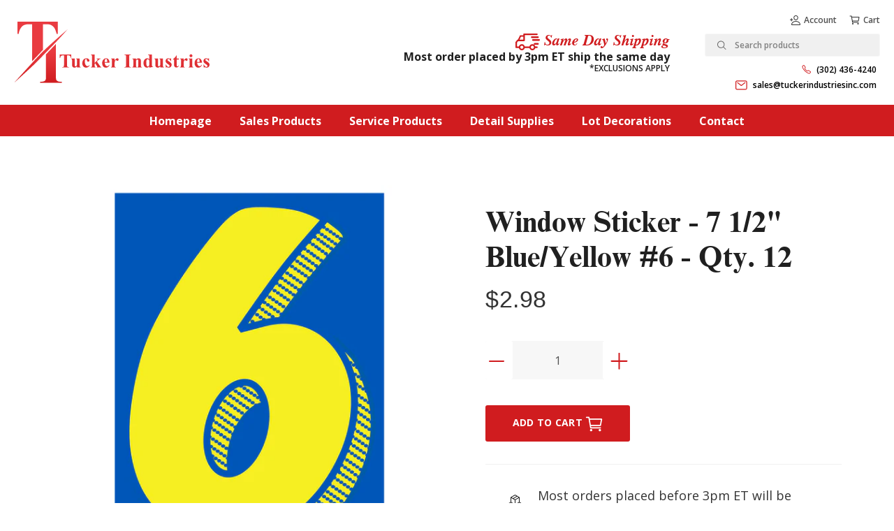

--- FILE ---
content_type: text/html; charset=utf-8
request_url: https://tuckerindustriesinc.com/products/window-sticker-7-12-blueyellow-6-qty-12
body_size: 42693
content:
<!doctype html>
<html class="no-js" lang="en">
<head>
  <!-- Basic page needs ================================================== -->
  <meta charset="utf-8">
  <meta http-equiv="X-UA-Compatible" content="IE=edge,chrome=1">
  <link rel="canonical" href="https://tuckerindustriesinc.com/products/window-sticker-7-12-blueyellow-6-qty-12">
  <meta name="viewport" content="width=device-width,initial-scale=1,shrink-to-fit=no">
  <meta name="theme-color" content="#5600e3">
  <meta name="apple-mobile-web-app-capable" content="yes">
  <meta name="mobile-web-app-capable" content="yes">
  <meta name="author" content="Debutify">

  <!-- Fav icon ================================================== -->
  

  <!-- Title and description ================================================== -->
  <title>
    Window Sticker - 7 1/2&quot; Blue/Yellow #6 - Qty. 12 &ndash; Tucker Industries
  </title>

  
    <meta name="description" content="Removable vinyl Durable and weatherproof Easy on and easy off Packaged 1 dozen per pack">
  

  <!-- Social meta ================================================== -->
  <!-- /snippets/social-meta-tags.liquid -->




<meta property="og:site_name" content="Tucker Industries">
<meta property="og:url" content="https://tuckerindustriesinc.com/products/window-sticker-7-12-blueyellow-6-qty-12">
<meta property="og:title" content="Window Sticker - 7 1/2" Blue/Yellow #6 - Qty. 12">
<meta property="og:type" content="product">
<meta property="og:description" content="Removable vinyl Durable and weatherproof Easy on and easy off Packaged 1 dozen per pack">

  <meta property="og:price:amount" content="2.98">
  <meta property="og:price:currency" content="USD">

<meta property="og:image" content="http://tuckerindustriesinc.com/cdn/shop/products/5830-06_L_9e0eb5de-7453-4d5f-9ed0-e83192d03ec0_1200x1200.jpg?v=1587487306">
<meta property="og:image:secure_url" content="https://tuckerindustriesinc.com/cdn/shop/products/5830-06_L_9e0eb5de-7453-4d5f-9ed0-e83192d03ec0_1200x1200.jpg?v=1587487306">


<meta name="twitter:card" content="summary_large_image">
<meta name="twitter:title" content="Window Sticker - 7 1/2" Blue/Yellow #6 - Qty. 12">
<meta name="twitter:description" content="Removable vinyl Durable and weatherproof Easy on and easy off Packaged 1 dozen per pack">


  <!-- CSS ================================================== -->
  <link href="//tuckerindustriesinc.com/cdn/shop/t/2/assets/theme.scss.css?v=114788729333633246461585940431" rel="stylesheet" type="text/css" media="all" />

	<link href="//tuckerindustriesinc.com/cdn/shop/t/2/assets/custom.min.css?v=60194376530131232921615391945" rel="stylesheet" type="text/css" media="all" />

  <!-- Vendors ================================================== -->
  <link rel="stylesheet" href="https://use.fontawesome.com/releases/v5.7.2/css/all.css" integrity="sha384-fnmOCqbTlWIlj8LyTjo7mOUStjsKC4pOpQbqyi7RrhN7udi9RwhKkMHpvLbHG9Sr" crossorigin="anonymous">
  
  <!-- Sections ================================================== -->
  <script>
    window.theme = window.theme || {};
    theme.strings = {
      zoomClose: "Close (Esc)",
      zoomPrev: "Previous (Left arrow key)",
      zoomNext: "Next (Right arrow key)",
      moneyFormat: "${{amount}}",
      addressError: "Error looking up that address",
      addressNoResults: "No results for that address",
      addressQueryLimit: "You have exceeded the Google API usage limit. Consider upgrading to a \u003ca href=\"https:\/\/developers.google.com\/maps\/premium\/usage-limits\"\u003ePremium Plan\u003c\/a\u003e.",
      authError: "There was a problem authenticating your Google Maps account.",
      cartCookie: "Enable cookies to use the shopping cart"
    };
    theme.settings = {
      cartType: "page",
      gridType: null
    };
  </script>

  <script src="//tuckerindustriesinc.com/cdn/shop/t/2/assets/jquery-2.2.3.min.js?v=58211863146907186831583856523" type="text/javascript"></script>

	<script src="//tuckerindustriesinc.com/cdn/shop/t/2/assets/fadein-load.js?v=97666397498817670431585150534" type="text/javascript"></script>

  <script id="currencyDetector">
    function setCurrency(){
      if (localStorage.currencySet) {} else {
        $.getJSON('https://ipapi.co/json/', function(data) {
          var json = JSON.stringify(data, null, 2);
          var obj = JSON.parse(json);
          var currency = obj.currency;
          var defaultCurrency = "USD";
          var currencySelector = $(".currency-selector");
          var currentCurrency = currencySelector.val();
          var currencyForm = $(".currency-form");
          
          if (currency == currentCurrency) {} else {if (currency == 'CAD'){
                currencySelector.val('CAD').trigger('change');
              }else{
                currencySelector.val(defaultCurrency).trigger('change');
              }}
        });
      }
    }
    setCurrency();
  </script>
  
  <script src="//tuckerindustriesinc.com/cdn/shop/t/2/assets/lazysizes.min.js?v=155223123402716617051583856523" async="async"></script>

  <script src="//tuckerindustriesinc.com/cdn/shop/t/2/assets/theme.js?v=160101252847184689031597611355" defer="defer"></script>

  <!-- Header hook for plugins ================================================== -->
  <script>window.performance && window.performance.mark && window.performance.mark('shopify.content_for_header.start');</script><meta id="shopify-digital-wallet" name="shopify-digital-wallet" content="/34818982021/digital_wallets/dialog">
<meta name="shopify-checkout-api-token" content="63ebbcfdd80ea0807b0d9067122efaf3">
<link rel="alternate" type="application/json+oembed" href="https://tuckerindustriesinc.com/products/window-sticker-7-12-blueyellow-6-qty-12.oembed">
<script async="async" src="/checkouts/internal/preloads.js?locale=en-US"></script>
<link rel="preconnect" href="https://shop.app" crossorigin="anonymous">
<script async="async" src="https://shop.app/checkouts/internal/preloads.js?locale=en-US&shop_id=34818982021" crossorigin="anonymous"></script>
<script id="shopify-features" type="application/json">{"accessToken":"63ebbcfdd80ea0807b0d9067122efaf3","betas":["rich-media-storefront-analytics"],"domain":"tuckerindustriesinc.com","predictiveSearch":true,"shopId":34818982021,"locale":"en"}</script>
<script>var Shopify = Shopify || {};
Shopify.shop = "tucker-industries.myshopify.com";
Shopify.locale = "en";
Shopify.currency = {"active":"USD","rate":"1.0"};
Shopify.country = "US";
Shopify.theme = {"name":"debutify Debutify 2.0.2","id":91283259525,"schema_name":"Debutify","schema_version":"2.0.1","theme_store_id":null,"role":"main"};
Shopify.theme.handle = "null";
Shopify.theme.style = {"id":null,"handle":null};
Shopify.cdnHost = "tuckerindustriesinc.com/cdn";
Shopify.routes = Shopify.routes || {};
Shopify.routes.root = "/";</script>
<script type="module">!function(o){(o.Shopify=o.Shopify||{}).modules=!0}(window);</script>
<script>!function(o){function n(){var o=[];function n(){o.push(Array.prototype.slice.apply(arguments))}return n.q=o,n}var t=o.Shopify=o.Shopify||{};t.loadFeatures=n(),t.autoloadFeatures=n()}(window);</script>
<script>
  window.ShopifyPay = window.ShopifyPay || {};
  window.ShopifyPay.apiHost = "shop.app\/pay";
  window.ShopifyPay.redirectState = null;
</script>
<script id="shop-js-analytics" type="application/json">{"pageType":"product"}</script>
<script defer="defer" async type="module" src="//tuckerindustriesinc.com/cdn/shopifycloud/shop-js/modules/v2/client.init-shop-cart-sync_BN7fPSNr.en.esm.js"></script>
<script defer="defer" async type="module" src="//tuckerindustriesinc.com/cdn/shopifycloud/shop-js/modules/v2/chunk.common_Cbph3Kss.esm.js"></script>
<script defer="defer" async type="module" src="//tuckerindustriesinc.com/cdn/shopifycloud/shop-js/modules/v2/chunk.modal_DKumMAJ1.esm.js"></script>
<script type="module">
  await import("//tuckerindustriesinc.com/cdn/shopifycloud/shop-js/modules/v2/client.init-shop-cart-sync_BN7fPSNr.en.esm.js");
await import("//tuckerindustriesinc.com/cdn/shopifycloud/shop-js/modules/v2/chunk.common_Cbph3Kss.esm.js");
await import("//tuckerindustriesinc.com/cdn/shopifycloud/shop-js/modules/v2/chunk.modal_DKumMAJ1.esm.js");

  window.Shopify.SignInWithShop?.initShopCartSync?.({"fedCMEnabled":true,"windoidEnabled":true});

</script>
<script>
  window.Shopify = window.Shopify || {};
  if (!window.Shopify.featureAssets) window.Shopify.featureAssets = {};
  window.Shopify.featureAssets['shop-js'] = {"shop-cart-sync":["modules/v2/client.shop-cart-sync_CJVUk8Jm.en.esm.js","modules/v2/chunk.common_Cbph3Kss.esm.js","modules/v2/chunk.modal_DKumMAJ1.esm.js"],"init-fed-cm":["modules/v2/client.init-fed-cm_7Fvt41F4.en.esm.js","modules/v2/chunk.common_Cbph3Kss.esm.js","modules/v2/chunk.modal_DKumMAJ1.esm.js"],"init-shop-email-lookup-coordinator":["modules/v2/client.init-shop-email-lookup-coordinator_Cc088_bR.en.esm.js","modules/v2/chunk.common_Cbph3Kss.esm.js","modules/v2/chunk.modal_DKumMAJ1.esm.js"],"init-windoid":["modules/v2/client.init-windoid_hPopwJRj.en.esm.js","modules/v2/chunk.common_Cbph3Kss.esm.js","modules/v2/chunk.modal_DKumMAJ1.esm.js"],"shop-button":["modules/v2/client.shop-button_B0jaPSNF.en.esm.js","modules/v2/chunk.common_Cbph3Kss.esm.js","modules/v2/chunk.modal_DKumMAJ1.esm.js"],"shop-cash-offers":["modules/v2/client.shop-cash-offers_DPIskqss.en.esm.js","modules/v2/chunk.common_Cbph3Kss.esm.js","modules/v2/chunk.modal_DKumMAJ1.esm.js"],"shop-toast-manager":["modules/v2/client.shop-toast-manager_CK7RT69O.en.esm.js","modules/v2/chunk.common_Cbph3Kss.esm.js","modules/v2/chunk.modal_DKumMAJ1.esm.js"],"init-shop-cart-sync":["modules/v2/client.init-shop-cart-sync_BN7fPSNr.en.esm.js","modules/v2/chunk.common_Cbph3Kss.esm.js","modules/v2/chunk.modal_DKumMAJ1.esm.js"],"init-customer-accounts-sign-up":["modules/v2/client.init-customer-accounts-sign-up_CfPf4CXf.en.esm.js","modules/v2/client.shop-login-button_DeIztwXF.en.esm.js","modules/v2/chunk.common_Cbph3Kss.esm.js","modules/v2/chunk.modal_DKumMAJ1.esm.js"],"pay-button":["modules/v2/client.pay-button_CgIwFSYN.en.esm.js","modules/v2/chunk.common_Cbph3Kss.esm.js","modules/v2/chunk.modal_DKumMAJ1.esm.js"],"init-customer-accounts":["modules/v2/client.init-customer-accounts_DQ3x16JI.en.esm.js","modules/v2/client.shop-login-button_DeIztwXF.en.esm.js","modules/v2/chunk.common_Cbph3Kss.esm.js","modules/v2/chunk.modal_DKumMAJ1.esm.js"],"avatar":["modules/v2/client.avatar_BTnouDA3.en.esm.js"],"init-shop-for-new-customer-accounts":["modules/v2/client.init-shop-for-new-customer-accounts_CsZy_esa.en.esm.js","modules/v2/client.shop-login-button_DeIztwXF.en.esm.js","modules/v2/chunk.common_Cbph3Kss.esm.js","modules/v2/chunk.modal_DKumMAJ1.esm.js"],"shop-follow-button":["modules/v2/client.shop-follow-button_BRMJjgGd.en.esm.js","modules/v2/chunk.common_Cbph3Kss.esm.js","modules/v2/chunk.modal_DKumMAJ1.esm.js"],"checkout-modal":["modules/v2/client.checkout-modal_B9Drz_yf.en.esm.js","modules/v2/chunk.common_Cbph3Kss.esm.js","modules/v2/chunk.modal_DKumMAJ1.esm.js"],"shop-login-button":["modules/v2/client.shop-login-button_DeIztwXF.en.esm.js","modules/v2/chunk.common_Cbph3Kss.esm.js","modules/v2/chunk.modal_DKumMAJ1.esm.js"],"lead-capture":["modules/v2/client.lead-capture_DXYzFM3R.en.esm.js","modules/v2/chunk.common_Cbph3Kss.esm.js","modules/v2/chunk.modal_DKumMAJ1.esm.js"],"shop-login":["modules/v2/client.shop-login_CA5pJqmO.en.esm.js","modules/v2/chunk.common_Cbph3Kss.esm.js","modules/v2/chunk.modal_DKumMAJ1.esm.js"],"payment-terms":["modules/v2/client.payment-terms_BxzfvcZJ.en.esm.js","modules/v2/chunk.common_Cbph3Kss.esm.js","modules/v2/chunk.modal_DKumMAJ1.esm.js"]};
</script>
<script id="__st">var __st={"a":34818982021,"offset":-18000,"reqid":"e1ce7feb-1bb8-40da-a6fa-ef0589bee4c9-1769911223","pageurl":"tuckerindustriesinc.com\/products\/window-sticker-7-12-blueyellow-6-qty-12","u":"ee4d3ae701ee","p":"product","rtyp":"product","rid":4829856039045};</script>
<script>window.ShopifyPaypalV4VisibilityTracking = true;</script>
<script id="captcha-bootstrap">!function(){'use strict';const t='contact',e='account',n='new_comment',o=[[t,t],['blogs',n],['comments',n],[t,'customer']],c=[[e,'customer_login'],[e,'guest_login'],[e,'recover_customer_password'],[e,'create_customer']],r=t=>t.map((([t,e])=>`form[action*='/${t}']:not([data-nocaptcha='true']) input[name='form_type'][value='${e}']`)).join(','),a=t=>()=>t?[...document.querySelectorAll(t)].map((t=>t.form)):[];function s(){const t=[...o],e=r(t);return a(e)}const i='password',u='form_key',d=['recaptcha-v3-token','g-recaptcha-response','h-captcha-response',i],f=()=>{try{return window.sessionStorage}catch{return}},m='__shopify_v',_=t=>t.elements[u];function p(t,e,n=!1){try{const o=window.sessionStorage,c=JSON.parse(o.getItem(e)),{data:r}=function(t){const{data:e,action:n}=t;return t[m]||n?{data:e,action:n}:{data:t,action:n}}(c);for(const[e,n]of Object.entries(r))t.elements[e]&&(t.elements[e].value=n);n&&o.removeItem(e)}catch(o){console.error('form repopulation failed',{error:o})}}const l='form_type',E='cptcha';function T(t){t.dataset[E]=!0}const w=window,h=w.document,L='Shopify',v='ce_forms',y='captcha';let A=!1;((t,e)=>{const n=(g='f06e6c50-85a8-45c8-87d0-21a2b65856fe',I='https://cdn.shopify.com/shopifycloud/storefront-forms-hcaptcha/ce_storefront_forms_captcha_hcaptcha.v1.5.2.iife.js',D={infoText:'Protected by hCaptcha',privacyText:'Privacy',termsText:'Terms'},(t,e,n)=>{const o=w[L][v],c=o.bindForm;if(c)return c(t,g,e,D).then(n);var r;o.q.push([[t,g,e,D],n]),r=I,A||(h.body.append(Object.assign(h.createElement('script'),{id:'captcha-provider',async:!0,src:r})),A=!0)});var g,I,D;w[L]=w[L]||{},w[L][v]=w[L][v]||{},w[L][v].q=[],w[L][y]=w[L][y]||{},w[L][y].protect=function(t,e){n(t,void 0,e),T(t)},Object.freeze(w[L][y]),function(t,e,n,w,h,L){const[v,y,A,g]=function(t,e,n){const i=e?o:[],u=t?c:[],d=[...i,...u],f=r(d),m=r(i),_=r(d.filter((([t,e])=>n.includes(e))));return[a(f),a(m),a(_),s()]}(w,h,L),I=t=>{const e=t.target;return e instanceof HTMLFormElement?e:e&&e.form},D=t=>v().includes(t);t.addEventListener('submit',(t=>{const e=I(t);if(!e)return;const n=D(e)&&!e.dataset.hcaptchaBound&&!e.dataset.recaptchaBound,o=_(e),c=g().includes(e)&&(!o||!o.value);(n||c)&&t.preventDefault(),c&&!n&&(function(t){try{if(!f())return;!function(t){const e=f();if(!e)return;const n=_(t);if(!n)return;const o=n.value;o&&e.removeItem(o)}(t);const e=Array.from(Array(32),(()=>Math.random().toString(36)[2])).join('');!function(t,e){_(t)||t.append(Object.assign(document.createElement('input'),{type:'hidden',name:u})),t.elements[u].value=e}(t,e),function(t,e){const n=f();if(!n)return;const o=[...t.querySelectorAll(`input[type='${i}']`)].map((({name:t})=>t)),c=[...d,...o],r={};for(const[a,s]of new FormData(t).entries())c.includes(a)||(r[a]=s);n.setItem(e,JSON.stringify({[m]:1,action:t.action,data:r}))}(t,e)}catch(e){console.error('failed to persist form',e)}}(e),e.submit())}));const S=(t,e)=>{t&&!t.dataset[E]&&(n(t,e.some((e=>e===t))),T(t))};for(const o of['focusin','change'])t.addEventListener(o,(t=>{const e=I(t);D(e)&&S(e,y())}));const B=e.get('form_key'),M=e.get(l),P=B&&M;t.addEventListener('DOMContentLoaded',(()=>{const t=y();if(P)for(const e of t)e.elements[l].value===M&&p(e,B);[...new Set([...A(),...v().filter((t=>'true'===t.dataset.shopifyCaptcha))])].forEach((e=>S(e,t)))}))}(h,new URLSearchParams(w.location.search),n,t,e,['guest_login'])})(!0,!0)}();</script>
<script integrity="sha256-4kQ18oKyAcykRKYeNunJcIwy7WH5gtpwJnB7kiuLZ1E=" data-source-attribution="shopify.loadfeatures" defer="defer" src="//tuckerindustriesinc.com/cdn/shopifycloud/storefront/assets/storefront/load_feature-a0a9edcb.js" crossorigin="anonymous"></script>
<script crossorigin="anonymous" defer="defer" src="//tuckerindustriesinc.com/cdn/shopifycloud/storefront/assets/shopify_pay/storefront-65b4c6d7.js?v=20250812"></script>
<script data-source-attribution="shopify.dynamic_checkout.dynamic.init">var Shopify=Shopify||{};Shopify.PaymentButton=Shopify.PaymentButton||{isStorefrontPortableWallets:!0,init:function(){window.Shopify.PaymentButton.init=function(){};var t=document.createElement("script");t.src="https://tuckerindustriesinc.com/cdn/shopifycloud/portable-wallets/latest/portable-wallets.en.js",t.type="module",document.head.appendChild(t)}};
</script>
<script data-source-attribution="shopify.dynamic_checkout.buyer_consent">
  function portableWalletsHideBuyerConsent(e){var t=document.getElementById("shopify-buyer-consent"),n=document.getElementById("shopify-subscription-policy-button");t&&n&&(t.classList.add("hidden"),t.setAttribute("aria-hidden","true"),n.removeEventListener("click",e))}function portableWalletsShowBuyerConsent(e){var t=document.getElementById("shopify-buyer-consent"),n=document.getElementById("shopify-subscription-policy-button");t&&n&&(t.classList.remove("hidden"),t.removeAttribute("aria-hidden"),n.addEventListener("click",e))}window.Shopify?.PaymentButton&&(window.Shopify.PaymentButton.hideBuyerConsent=portableWalletsHideBuyerConsent,window.Shopify.PaymentButton.showBuyerConsent=portableWalletsShowBuyerConsent);
</script>
<script data-source-attribution="shopify.dynamic_checkout.cart.bootstrap">document.addEventListener("DOMContentLoaded",(function(){function t(){return document.querySelector("shopify-accelerated-checkout-cart, shopify-accelerated-checkout")}if(t())Shopify.PaymentButton.init();else{new MutationObserver((function(e,n){t()&&(Shopify.PaymentButton.init(),n.disconnect())})).observe(document.body,{childList:!0,subtree:!0})}}));
</script>
<link id="shopify-accelerated-checkout-styles" rel="stylesheet" media="screen" href="https://tuckerindustriesinc.com/cdn/shopifycloud/portable-wallets/latest/accelerated-checkout-backwards-compat.css" crossorigin="anonymous">
<style id="shopify-accelerated-checkout-cart">
        #shopify-buyer-consent {
  margin-top: 1em;
  display: inline-block;
  width: 100%;
}

#shopify-buyer-consent.hidden {
  display: none;
}

#shopify-subscription-policy-button {
  background: none;
  border: none;
  padding: 0;
  text-decoration: underline;
  font-size: inherit;
  cursor: pointer;
}

#shopify-subscription-policy-button::before {
  box-shadow: none;
}

      </style>

<script>window.performance && window.performance.mark && window.performance.mark('shopify.content_for_header.end');</script>
  
  <script src="//tuckerindustriesinc.com/cdn/shop/t/2/assets/modernizr.min.js?v=21391054748206432451583856524" type="text/javascript"></script>

  
  

  <link href="https://fonts.googleapis.com/css?family=Open+Sans:400,600,700,800&display=swap" rel="stylesheet">

  <style>
		
		@font-face {
			font-family: "Times";
			font-display: block;
			font-style: normal;
			font-weight: 400;
			src: url("//tuckerindustriesinc.com/cdn/shop/t/2/assets/Times.woff2?v=46176620564748312641585330544")
					format("woff2"),
				url("//tuckerindustriesinc.com/cdn/shop/t/2/assets/Times.woff?v=4493738706101184101585330545")
					format("woff");
		}
		
		@font-face {
			font-family: "Times";
			font-display: block;
			font-style: normal;
			font-weight: bold;
			src: url("//tuckerindustriesinc.com/cdn/shop/t/2/assets/Times-Bold.woff2?v=171765424273197616821585092112")
					format("woff2"),
				url("//tuckerindustriesinc.com/cdn/shop/t/2/assets/Times-Bold.woff?v=45202126609002006581585092110")
					format("woff");
		}
		
		@font-face {
			font-family: "Times";
			font-display: block;
			font-style: italic;
			font-weight: bold;
			src: url("//tuckerindustriesinc.com/cdn/shop/t/2/assets/Times-BoldItalic.woff2?v=3908651845666247811585092114")
					format("woff2"),
				url("//tuckerindustriesinc.com/cdn/shop/t/2/assets/Times-BoldItalic.woff?v=15069297908659724291585092115")
					format("woff");
		}

		body {
			font-family: "Open Sans";
			font-weight: 400;
		}
	</style>
  
<script defer src='https://cdn.debutify.com/scripts/production/dHVja2VyLWluZHVzdHJpZXMubXlzaG9waWZ5LmNvbQ==/debutify_script_tags.js'></script><link href="https://monorail-edge.shopifysvc.com" rel="dns-prefetch">
<script>(function(){if ("sendBeacon" in navigator && "performance" in window) {try {var session_token_from_headers = performance.getEntriesByType('navigation')[0].serverTiming.find(x => x.name == '_s').description;} catch {var session_token_from_headers = undefined;}var session_cookie_matches = document.cookie.match(/_shopify_s=([^;]*)/);var session_token_from_cookie = session_cookie_matches && session_cookie_matches.length === 2 ? session_cookie_matches[1] : "";var session_token = session_token_from_headers || session_token_from_cookie || "";function handle_abandonment_event(e) {var entries = performance.getEntries().filter(function(entry) {return /monorail-edge.shopifysvc.com/.test(entry.name);});if (!window.abandonment_tracked && entries.length === 0) {window.abandonment_tracked = true;var currentMs = Date.now();var navigation_start = performance.timing.navigationStart;var payload = {shop_id: 34818982021,url: window.location.href,navigation_start,duration: currentMs - navigation_start,session_token,page_type: "product"};window.navigator.sendBeacon("https://monorail-edge.shopifysvc.com/v1/produce", JSON.stringify({schema_id: "online_store_buyer_site_abandonment/1.1",payload: payload,metadata: {event_created_at_ms: currentMs,event_sent_at_ms: currentMs}}));}}window.addEventListener('pagehide', handle_abandonment_event);}}());</script>
<script id="web-pixels-manager-setup">(function e(e,d,r,n,o){if(void 0===o&&(o={}),!Boolean(null===(a=null===(i=window.Shopify)||void 0===i?void 0:i.analytics)||void 0===a?void 0:a.replayQueue)){var i,a;window.Shopify=window.Shopify||{};var t=window.Shopify;t.analytics=t.analytics||{};var s=t.analytics;s.replayQueue=[],s.publish=function(e,d,r){return s.replayQueue.push([e,d,r]),!0};try{self.performance.mark("wpm:start")}catch(e){}var l=function(){var e={modern:/Edge?\/(1{2}[4-9]|1[2-9]\d|[2-9]\d{2}|\d{4,})\.\d+(\.\d+|)|Firefox\/(1{2}[4-9]|1[2-9]\d|[2-9]\d{2}|\d{4,})\.\d+(\.\d+|)|Chrom(ium|e)\/(9{2}|\d{3,})\.\d+(\.\d+|)|(Maci|X1{2}).+ Version\/(15\.\d+|(1[6-9]|[2-9]\d|\d{3,})\.\d+)([,.]\d+|)( \(\w+\)|)( Mobile\/\w+|) Safari\/|Chrome.+OPR\/(9{2}|\d{3,})\.\d+\.\d+|(CPU[ +]OS|iPhone[ +]OS|CPU[ +]iPhone|CPU IPhone OS|CPU iPad OS)[ +]+(15[._]\d+|(1[6-9]|[2-9]\d|\d{3,})[._]\d+)([._]\d+|)|Android:?[ /-](13[3-9]|1[4-9]\d|[2-9]\d{2}|\d{4,})(\.\d+|)(\.\d+|)|Android.+Firefox\/(13[5-9]|1[4-9]\d|[2-9]\d{2}|\d{4,})\.\d+(\.\d+|)|Android.+Chrom(ium|e)\/(13[3-9]|1[4-9]\d|[2-9]\d{2}|\d{4,})\.\d+(\.\d+|)|SamsungBrowser\/([2-9]\d|\d{3,})\.\d+/,legacy:/Edge?\/(1[6-9]|[2-9]\d|\d{3,})\.\d+(\.\d+|)|Firefox\/(5[4-9]|[6-9]\d|\d{3,})\.\d+(\.\d+|)|Chrom(ium|e)\/(5[1-9]|[6-9]\d|\d{3,})\.\d+(\.\d+|)([\d.]+$|.*Safari\/(?![\d.]+ Edge\/[\d.]+$))|(Maci|X1{2}).+ Version\/(10\.\d+|(1[1-9]|[2-9]\d|\d{3,})\.\d+)([,.]\d+|)( \(\w+\)|)( Mobile\/\w+|) Safari\/|Chrome.+OPR\/(3[89]|[4-9]\d|\d{3,})\.\d+\.\d+|(CPU[ +]OS|iPhone[ +]OS|CPU[ +]iPhone|CPU IPhone OS|CPU iPad OS)[ +]+(10[._]\d+|(1[1-9]|[2-9]\d|\d{3,})[._]\d+)([._]\d+|)|Android:?[ /-](13[3-9]|1[4-9]\d|[2-9]\d{2}|\d{4,})(\.\d+|)(\.\d+|)|Mobile Safari.+OPR\/([89]\d|\d{3,})\.\d+\.\d+|Android.+Firefox\/(13[5-9]|1[4-9]\d|[2-9]\d{2}|\d{4,})\.\d+(\.\d+|)|Android.+Chrom(ium|e)\/(13[3-9]|1[4-9]\d|[2-9]\d{2}|\d{4,})\.\d+(\.\d+|)|Android.+(UC? ?Browser|UCWEB|U3)[ /]?(15\.([5-9]|\d{2,})|(1[6-9]|[2-9]\d|\d{3,})\.\d+)\.\d+|SamsungBrowser\/(5\.\d+|([6-9]|\d{2,})\.\d+)|Android.+MQ{2}Browser\/(14(\.(9|\d{2,})|)|(1[5-9]|[2-9]\d|\d{3,})(\.\d+|))(\.\d+|)|K[Aa][Ii]OS\/(3\.\d+|([4-9]|\d{2,})\.\d+)(\.\d+|)/},d=e.modern,r=e.legacy,n=navigator.userAgent;return n.match(d)?"modern":n.match(r)?"legacy":"unknown"}(),u="modern"===l?"modern":"legacy",c=(null!=n?n:{modern:"",legacy:""})[u],f=function(e){return[e.baseUrl,"/wpm","/b",e.hashVersion,"modern"===e.buildTarget?"m":"l",".js"].join("")}({baseUrl:d,hashVersion:r,buildTarget:u}),m=function(e){var d=e.version,r=e.bundleTarget,n=e.surface,o=e.pageUrl,i=e.monorailEndpoint;return{emit:function(e){var a=e.status,t=e.errorMsg,s=(new Date).getTime(),l=JSON.stringify({metadata:{event_sent_at_ms:s},events:[{schema_id:"web_pixels_manager_load/3.1",payload:{version:d,bundle_target:r,page_url:o,status:a,surface:n,error_msg:t},metadata:{event_created_at_ms:s}}]});if(!i)return console&&console.warn&&console.warn("[Web Pixels Manager] No Monorail endpoint provided, skipping logging."),!1;try{return self.navigator.sendBeacon.bind(self.navigator)(i,l)}catch(e){}var u=new XMLHttpRequest;try{return u.open("POST",i,!0),u.setRequestHeader("Content-Type","text/plain"),u.send(l),!0}catch(e){return console&&console.warn&&console.warn("[Web Pixels Manager] Got an unhandled error while logging to Monorail."),!1}}}}({version:r,bundleTarget:l,surface:e.surface,pageUrl:self.location.href,monorailEndpoint:e.monorailEndpoint});try{o.browserTarget=l,function(e){var d=e.src,r=e.async,n=void 0===r||r,o=e.onload,i=e.onerror,a=e.sri,t=e.scriptDataAttributes,s=void 0===t?{}:t,l=document.createElement("script"),u=document.querySelector("head"),c=document.querySelector("body");if(l.async=n,l.src=d,a&&(l.integrity=a,l.crossOrigin="anonymous"),s)for(var f in s)if(Object.prototype.hasOwnProperty.call(s,f))try{l.dataset[f]=s[f]}catch(e){}if(o&&l.addEventListener("load",o),i&&l.addEventListener("error",i),u)u.appendChild(l);else{if(!c)throw new Error("Did not find a head or body element to append the script");c.appendChild(l)}}({src:f,async:!0,onload:function(){if(!function(){var e,d;return Boolean(null===(d=null===(e=window.Shopify)||void 0===e?void 0:e.analytics)||void 0===d?void 0:d.initialized)}()){var d=window.webPixelsManager.init(e)||void 0;if(d){var r=window.Shopify.analytics;r.replayQueue.forEach((function(e){var r=e[0],n=e[1],o=e[2];d.publishCustomEvent(r,n,o)})),r.replayQueue=[],r.publish=d.publishCustomEvent,r.visitor=d.visitor,r.initialized=!0}}},onerror:function(){return m.emit({status:"failed",errorMsg:"".concat(f," has failed to load")})},sri:function(e){var d=/^sha384-[A-Za-z0-9+/=]+$/;return"string"==typeof e&&d.test(e)}(c)?c:"",scriptDataAttributes:o}),m.emit({status:"loading"})}catch(e){m.emit({status:"failed",errorMsg:(null==e?void 0:e.message)||"Unknown error"})}}})({shopId: 34818982021,storefrontBaseUrl: "https://tuckerindustriesinc.com",extensionsBaseUrl: "https://extensions.shopifycdn.com/cdn/shopifycloud/web-pixels-manager",monorailEndpoint: "https://monorail-edge.shopifysvc.com/unstable/produce_batch",surface: "storefront-renderer",enabledBetaFlags: ["2dca8a86"],webPixelsConfigList: [{"id":"shopify-app-pixel","configuration":"{}","eventPayloadVersion":"v1","runtimeContext":"STRICT","scriptVersion":"0450","apiClientId":"shopify-pixel","type":"APP","privacyPurposes":["ANALYTICS","MARKETING"]},{"id":"shopify-custom-pixel","eventPayloadVersion":"v1","runtimeContext":"LAX","scriptVersion":"0450","apiClientId":"shopify-pixel","type":"CUSTOM","privacyPurposes":["ANALYTICS","MARKETING"]}],isMerchantRequest: false,initData: {"shop":{"name":"Tucker Industries","paymentSettings":{"currencyCode":"USD"},"myshopifyDomain":"tucker-industries.myshopify.com","countryCode":"US","storefrontUrl":"https:\/\/tuckerindustriesinc.com"},"customer":null,"cart":null,"checkout":null,"productVariants":[{"price":{"amount":2.98,"currencyCode":"USD"},"product":{"title":"Window Sticker - 7 1\/2\" Blue\/Yellow #6 - Qty. 12","vendor":"Tucker Industries","id":"4829856039045","untranslatedTitle":"Window Sticker - 7 1\/2\" Blue\/Yellow #6 - Qty. 12","url":"\/products\/window-sticker-7-12-blueyellow-6-qty-12","type":""},"id":"39479759896726","image":{"src":"\/\/tuckerindustriesinc.com\/cdn\/shop\/products\/5830-06_L_9e0eb5de-7453-4d5f-9ed0-e83192d03ec0.jpg?v=1587487306"},"sku":"TI1435556","title":"Default Title","untranslatedTitle":"Default Title"}],"purchasingCompany":null},},"https://tuckerindustriesinc.com/cdn","1d2a099fw23dfb22ep557258f5m7a2edbae",{"modern":"","legacy":""},{"shopId":"34818982021","storefrontBaseUrl":"https:\/\/tuckerindustriesinc.com","extensionBaseUrl":"https:\/\/extensions.shopifycdn.com\/cdn\/shopifycloud\/web-pixels-manager","surface":"storefront-renderer","enabledBetaFlags":"[\"2dca8a86\"]","isMerchantRequest":"false","hashVersion":"1d2a099fw23dfb22ep557258f5m7a2edbae","publish":"custom","events":"[[\"page_viewed\",{}],[\"product_viewed\",{\"productVariant\":{\"price\":{\"amount\":2.98,\"currencyCode\":\"USD\"},\"product\":{\"title\":\"Window Sticker - 7 1\/2\\\" Blue\/Yellow #6 - Qty. 12\",\"vendor\":\"Tucker Industries\",\"id\":\"4829856039045\",\"untranslatedTitle\":\"Window Sticker - 7 1\/2\\\" Blue\/Yellow #6 - Qty. 12\",\"url\":\"\/products\/window-sticker-7-12-blueyellow-6-qty-12\",\"type\":\"\"},\"id\":\"39479759896726\",\"image\":{\"src\":\"\/\/tuckerindustriesinc.com\/cdn\/shop\/products\/5830-06_L_9e0eb5de-7453-4d5f-9ed0-e83192d03ec0.jpg?v=1587487306\"},\"sku\":\"TI1435556\",\"title\":\"Default Title\",\"untranslatedTitle\":\"Default Title\"}}]]"});</script><script>
  window.ShopifyAnalytics = window.ShopifyAnalytics || {};
  window.ShopifyAnalytics.meta = window.ShopifyAnalytics.meta || {};
  window.ShopifyAnalytics.meta.currency = 'USD';
  var meta = {"product":{"id":4829856039045,"gid":"gid:\/\/shopify\/Product\/4829856039045","vendor":"Tucker Industries","type":"","handle":"window-sticker-7-12-blueyellow-6-qty-12","variants":[{"id":39479759896726,"price":298,"name":"Window Sticker - 7 1\/2\" Blue\/Yellow #6 - Qty. 12","public_title":null,"sku":"TI1435556"}],"remote":false},"page":{"pageType":"product","resourceType":"product","resourceId":4829856039045,"requestId":"e1ce7feb-1bb8-40da-a6fa-ef0589bee4c9-1769911223"}};
  for (var attr in meta) {
    window.ShopifyAnalytics.meta[attr] = meta[attr];
  }
</script>
<script class="analytics">
  (function () {
    var customDocumentWrite = function(content) {
      var jquery = null;

      if (window.jQuery) {
        jquery = window.jQuery;
      } else if (window.Checkout && window.Checkout.$) {
        jquery = window.Checkout.$;
      }

      if (jquery) {
        jquery('body').append(content);
      }
    };

    var hasLoggedConversion = function(token) {
      if (token) {
        return document.cookie.indexOf('loggedConversion=' + token) !== -1;
      }
      return false;
    }

    var setCookieIfConversion = function(token) {
      if (token) {
        var twoMonthsFromNow = new Date(Date.now());
        twoMonthsFromNow.setMonth(twoMonthsFromNow.getMonth() + 2);

        document.cookie = 'loggedConversion=' + token + '; expires=' + twoMonthsFromNow;
      }
    }

    var trekkie = window.ShopifyAnalytics.lib = window.trekkie = window.trekkie || [];
    if (trekkie.integrations) {
      return;
    }
    trekkie.methods = [
      'identify',
      'page',
      'ready',
      'track',
      'trackForm',
      'trackLink'
    ];
    trekkie.factory = function(method) {
      return function() {
        var args = Array.prototype.slice.call(arguments);
        args.unshift(method);
        trekkie.push(args);
        return trekkie;
      };
    };
    for (var i = 0; i < trekkie.methods.length; i++) {
      var key = trekkie.methods[i];
      trekkie[key] = trekkie.factory(key);
    }
    trekkie.load = function(config) {
      trekkie.config = config || {};
      trekkie.config.initialDocumentCookie = document.cookie;
      var first = document.getElementsByTagName('script')[0];
      var script = document.createElement('script');
      script.type = 'text/javascript';
      script.onerror = function(e) {
        var scriptFallback = document.createElement('script');
        scriptFallback.type = 'text/javascript';
        scriptFallback.onerror = function(error) {
                var Monorail = {
      produce: function produce(monorailDomain, schemaId, payload) {
        var currentMs = new Date().getTime();
        var event = {
          schema_id: schemaId,
          payload: payload,
          metadata: {
            event_created_at_ms: currentMs,
            event_sent_at_ms: currentMs
          }
        };
        return Monorail.sendRequest("https://" + monorailDomain + "/v1/produce", JSON.stringify(event));
      },
      sendRequest: function sendRequest(endpointUrl, payload) {
        // Try the sendBeacon API
        if (window && window.navigator && typeof window.navigator.sendBeacon === 'function' && typeof window.Blob === 'function' && !Monorail.isIos12()) {
          var blobData = new window.Blob([payload], {
            type: 'text/plain'
          });

          if (window.navigator.sendBeacon(endpointUrl, blobData)) {
            return true;
          } // sendBeacon was not successful

        } // XHR beacon

        var xhr = new XMLHttpRequest();

        try {
          xhr.open('POST', endpointUrl);
          xhr.setRequestHeader('Content-Type', 'text/plain');
          xhr.send(payload);
        } catch (e) {
          console.log(e);
        }

        return false;
      },
      isIos12: function isIos12() {
        return window.navigator.userAgent.lastIndexOf('iPhone; CPU iPhone OS 12_') !== -1 || window.navigator.userAgent.lastIndexOf('iPad; CPU OS 12_') !== -1;
      }
    };
    Monorail.produce('monorail-edge.shopifysvc.com',
      'trekkie_storefront_load_errors/1.1',
      {shop_id: 34818982021,
      theme_id: 91283259525,
      app_name: "storefront",
      context_url: window.location.href,
      source_url: "//tuckerindustriesinc.com/cdn/s/trekkie.storefront.c59ea00e0474b293ae6629561379568a2d7c4bba.min.js"});

        };
        scriptFallback.async = true;
        scriptFallback.src = '//tuckerindustriesinc.com/cdn/s/trekkie.storefront.c59ea00e0474b293ae6629561379568a2d7c4bba.min.js';
        first.parentNode.insertBefore(scriptFallback, first);
      };
      script.async = true;
      script.src = '//tuckerindustriesinc.com/cdn/s/trekkie.storefront.c59ea00e0474b293ae6629561379568a2d7c4bba.min.js';
      first.parentNode.insertBefore(script, first);
    };
    trekkie.load(
      {"Trekkie":{"appName":"storefront","development":false,"defaultAttributes":{"shopId":34818982021,"isMerchantRequest":null,"themeId":91283259525,"themeCityHash":"14922470757603452756","contentLanguage":"en","currency":"USD","eventMetadataId":"33079533-c561-4bee-b18c-de08bf465447"},"isServerSideCookieWritingEnabled":true,"monorailRegion":"shop_domain","enabledBetaFlags":["65f19447","b5387b81"]},"Session Attribution":{},"S2S":{"facebookCapiEnabled":false,"source":"trekkie-storefront-renderer","apiClientId":580111}}
    );

    var loaded = false;
    trekkie.ready(function() {
      if (loaded) return;
      loaded = true;

      window.ShopifyAnalytics.lib = window.trekkie;

      var originalDocumentWrite = document.write;
      document.write = customDocumentWrite;
      try { window.ShopifyAnalytics.merchantGoogleAnalytics.call(this); } catch(error) {};
      document.write = originalDocumentWrite;

      window.ShopifyAnalytics.lib.page(null,{"pageType":"product","resourceType":"product","resourceId":4829856039045,"requestId":"e1ce7feb-1bb8-40da-a6fa-ef0589bee4c9-1769911223","shopifyEmitted":true});

      var match = window.location.pathname.match(/checkouts\/(.+)\/(thank_you|post_purchase)/)
      var token = match? match[1]: undefined;
      if (!hasLoggedConversion(token)) {
        setCookieIfConversion(token);
        window.ShopifyAnalytics.lib.track("Viewed Product",{"currency":"USD","variantId":39479759896726,"productId":4829856039045,"productGid":"gid:\/\/shopify\/Product\/4829856039045","name":"Window Sticker - 7 1\/2\" Blue\/Yellow #6 - Qty. 12","price":"2.98","sku":"TI1435556","brand":"Tucker Industries","variant":null,"category":"","nonInteraction":true,"remote":false},undefined,undefined,{"shopifyEmitted":true});
      window.ShopifyAnalytics.lib.track("monorail:\/\/trekkie_storefront_viewed_product\/1.1",{"currency":"USD","variantId":39479759896726,"productId":4829856039045,"productGid":"gid:\/\/shopify\/Product\/4829856039045","name":"Window Sticker - 7 1\/2\" Blue\/Yellow #6 - Qty. 12","price":"2.98","sku":"TI1435556","brand":"Tucker Industries","variant":null,"category":"","nonInteraction":true,"remote":false,"referer":"https:\/\/tuckerindustriesinc.com\/products\/window-sticker-7-12-blueyellow-6-qty-12"});
      }
    });


        var eventsListenerScript = document.createElement('script');
        eventsListenerScript.async = true;
        eventsListenerScript.src = "//tuckerindustriesinc.com/cdn/shopifycloud/storefront/assets/shop_events_listener-3da45d37.js";
        document.getElementsByTagName('head')[0].appendChild(eventsListenerScript);

})();</script>
<script
  defer
  src="https://tuckerindustriesinc.com/cdn/shopifycloud/perf-kit/shopify-perf-kit-3.1.0.min.js"
  data-application="storefront-renderer"
  data-shop-id="34818982021"
  data-render-region="gcp-us-central1"
  data-page-type="product"
  data-theme-instance-id="91283259525"
  data-theme-name="Debutify"
  data-theme-version="2.0.1"
  data-monorail-region="shop_domain"
  data-resource-timing-sampling-rate="10"
  data-shs="true"
  data-shs-beacon="true"
  data-shs-export-with-fetch="true"
  data-shs-logs-sample-rate="1"
  data-shs-beacon-endpoint="https://tuckerindustriesinc.com/api/collect"
></script>
</head>


<body id="window-sticker-7-1-2-quot-blue-yellow-6-qty-12"
      class="
             
             
             
             
             template-product">

  <div id="shopify-section-drawer-menu" class="shopify-section drawer-menu-section"><div id="NavDrawer" class="drawer drawer--left drawer--has-fixed-header has-social-medias cart-spacer" data-section-id="drawer-menu" data-section-type="drawer-menu-section">
    <div class="drawer__fixed-header">
      <div class="drawer__header">
        <div class="drawer__title">
          <span class="fas fa-bars" aria-hidden="true"></span>
          Menu
        </div>
        <div class="drawer__close">
          <button type="button" class="btn btn-square-small icon-fallback-text drawer__close-button js-drawer-close">
            <span class="fas fa-times" aria-hidden="true"></span>
            <span class="fallback-text">Close Cart</span>
          </button>
        </div>
      </div>
    </div>

  <div class="drawer__inner drawer-left__inner">
    <ul class="mobile-nav">
      
      
        

          <li class="mobile-nav__item">
            <a
              href="/"
              class="mobile-nav__link"
              >
                Homepage
            </a>
          </li>

        
      
        

          <li class="mobile-nav__item">
            <a
              href="/collections/sales-products"
              class="mobile-nav__link"
              >
                Sales Products
            </a>
          </li>

        
      
        

          <li class="mobile-nav__item">
            <a
              href="/collections/service-products"
              class="mobile-nav__link"
              >
                Service Products
            </a>
          </li>

        
      
        

          <li class="mobile-nav__item">
            <a
              href="/collections/detail-supplies"
              class="mobile-nav__link"
              >
                Detail Supplies
            </a>
          </li>

        
      
        

          <li class="mobile-nav__item">
            <a
              href="/collections/lot-advertising"
              class="mobile-nav__link"
              >
                Lot Decorations
            </a>
          </li>

        
      
        

          <li class="mobile-nav__item">
            <a
              href="/pages/contact-us"
              class="mobile-nav__link"
              >
                Contact
            </a>
          </li>

        
      
      
      
      
        <li class="mobile-nav__spacer"></li>
        
          <li class="mobile-nav__item mobile-nav__item--secondary">
            <a href="/account/register">
              <span class="fas fa-sign-in-alt fa-fw"></span>
              Log In
            </a>
          </li>
          <li class="mobile-nav__item mobile-nav__item--secondary">
            <a href="/account/register">
              <span class="fas fa-user-plus fa-fw"></span>
              Create Account
            </a>
          </li>
        
      
      
      
        <li class="mobile-nav__spacer"></li>
        
          <li class="mobile-nav__item mobile-nav__item--secondary"><a href="/search">Search</a></li>
        
      
    </ul>
    <!-- //mobile-nav -->
  </div>
  
    
  


<div class="social-medias">
  
    <a class="social-medias-icon" target="_blank" href="https://www.facebook.com" title="Tucker Industries on Facebook">
      <span class="fab fa-facebook-f fa-fw" aria-hidden="true"></span>
    </a>
  
  
  
    <a class="social-medias-icon" target="_blank" href="https://www.pinterest.com" title="Tucker Industries on Pinterest">
      <span class="fab fa-pinterest-p fa-fw" aria-hidden="true"></span>
    </a>
  
  
    <a class="social-medias-icon" target="_blank" href="https://www.instagram.com" title="Tucker Industries on Instagram">
      <span class="fab fa-instagram fa-fw" aria-hidden="true"></span>
    </a>
  
  
  
  
  
  
</div>

  
</div>


</div>

  <div id="CartDrawer" class="drawer drawer--right drawer--has-fixed-header drawer--has-fixed-footer">
    <div class="drawer__fixed-header">
      <div class="drawer__header">
        <div class="drawer__title">
          <a href="/cart">
            <svg width="35px" height="32px" viewBox="0 0 35 32" version="1.1" xmlns="http://www.w3.org/2000/svg" xmlns:xlink="http://www.w3.org/1999/xlink">
                <g id="Symbols" stroke="none" stroke-width="1" fill="none" fill-rule="evenodd">
                    <path d="M11.25,26.25 C12.6307119,26.25 13.75,27.3692881 13.75,28.75 C13.75,30.1307119 12.6307119,31.25 11.25,31.25 C9.86928813,31.25 8.75,30.1307119 8.75,28.75 C8.75,27.3692881 9.86928813,26.25 11.25,26.25 Z M30,26.25 C31.3807119,26.25 32.5,27.3692881 32.5,28.75 C32.5,30.1307119 31.3807119,31.25 30,31.25 C28.6192881,31.25 27.5,30.1307119 27.5,28.75 C27.5,27.3692881 28.6192881,26.25 30,26.25 Z M6.5,0 C7.12139827,0 7.65445942,0.444784363 7.77502365,1.05908597 L7.78021863,1.08712456 L8.244,3.75 L33.028552,3.75000049 C33.6190504,3.74957763 34.1785937,4.02228426 34.553091,4.49302136 C34.9197865,4.95395168 35.0711967,5.55714653 34.9685868,6.14237333 L34.9616918,6.17970228 L32.5976039,18.3673829 C32.4152764,19.3066778 31.6219006,19.9854541 30.6966499,19.9997698 L30.6654124,20.0000002 L11.077,20 L11.4906187,22.3684211 L31.2,22.3684211 C31.9094229,22.3684211 32.4861229,22.9435774 32.5,23.6583166 L32.5,23.6842105 C32.5,24.4022499 31.9317455,24.9859543 31.2255832,25 L10.4,25 C9.77860173,25 9.24554058,24.5552156 9.12497635,23.940914 L9.11978137,23.9128754 L5.4093,2.63157895 L1.3,2.63157895 C0.590577089,2.63157895 0.0138771189,2.05642261 0,1.34168344 L0,1.31578947 C0,0.59775009 0.568254459,0.0140456669 1.27441676,0 L6.5,0 Z M10.605,17.291 L30.1274262,17.2916671 L32.2288886,6.45824944 L8.716,6.458 L10.605,17.291 Z" id="✏-Color" fill="#191919"></path>
                </g>
            </svg>
            <span>SHOPPING CART</span>
          </a>
        </div>
        <div class="drawer__close">
          <button type="button" class="js-drawer-close">
            <svg width="15px" height="15px" viewBox="0 0 15 15" version="1.1" xmlns="http://www.w3.org/2000/svg" xmlns:xlink="http://www.w3.org/1999/xlink">
                <g id="Symbols" stroke="none" stroke-width="1" fill="none" fill-rule="evenodd">
                    <g id="Icon-/-Delete" transform="translate(-8.000000, -8.000000)" fill="#191919">
                        <path d="M9.58502733,8.25954441 L15.5,14.174 L21.3995874,8.27458739 C21.7657039,7.90847087 22.3592961,7.90847087 22.7254126,8.27458739 C23.0864442,8.63561896 23.0914585,9.21785129 22.7404556,9.58502733 L16.826,15.5 L22.7254126,21.3995874 C23.0915291,21.7657039 23.0915291,22.3592961 22.7254126,22.7254126 C22.364381,23.0864442 21.7821487,23.0914585 21.4149727,22.7404556 L15.5,16.826 L9.60041261,22.7254126 C9.23429608,23.0915291 8.64070392,23.0915291 8.27458739,22.7254126 C7.91355582,22.364381 7.90854149,21.7821487 8.25954441,21.4149727 L14.174,15.5 L8.27458739,9.60041261 C7.90847087,9.23429608 7.90847087,8.64070392 8.27458739,8.27458739 C8.63561896,7.91355582 9.21785129,7.90854149 9.58502733,8.25954441 Z" id="Combined-Shape"></path>
                    </g>
                </g>
            </svg>
          </button>
        </div>
      </div>
    </div>
    <div class="drawer__inner">
      <p class="ajaxcart-loading-icon fas fa-spinner fa-spin text-center"></p>
      <div class="cart-empty-container text-center">
        <p class="cart--empty-message">Your cart is currently empty.</p>
        <a href="/collections" class="btn btn--primary  cart--continue-browsing">Continue browsing</a>
        <p class="cookie-message">Enable cookies to use the shopping cart</p>
      </div>
      <div id="CartContainer" class="drawer__cart"></div>
    </div>
  </div>

  <div id="PageContainer" class="page-container">
    
    <div id="shopify-section-header" class="shopify-section"><div class="header" data-section-id="header" data-section-type="header-section" data-template="product">

  <!-- Header -->
  <header role="banner" class="">
    <div class="sectionContentWrapper">
      <div class="headerContent">
        <div class="logo">
          <a href="/">
            <svg width="367px" height="115px" viewBox="0 0 367 115" version="1.1" xmlns="http://www.w3.org/2000/svg" xmlns:xlink="http://www.w3.org/1999/xlink">
                <defs>
                    <linearGradient x1="50%" y1="0%" x2="50%" y2="100%" id="linearGradient-1">
                        <stop stop-color="#EA3C42" offset="0%"></stop>
                        <stop stop-color="#E93B40" offset="49.2635285%"></stop>
                        <stop stop-color="#D01C1F" offset="100%"></stop>
                    </linearGradient>
                </defs>
                <g id="Symbols" stroke="none" stroke-width="1" fill="none" fill-rule="evenodd">
                    <g id="Tucker-Logo">
                        <path d="M100.502453,14.4917221 C85.6397336,31.4020367 64.7609299,53.2234582 37.8660416,79.9559865 C33.9401075,83.8582204 21.3180937,95.3947569 1.42131104e-12,114.565596 C28.4654047,83.0893966 45.9296629,64.1553485 52.3927746,57.7634518 C62.0053899,48.2567549 78.0419493,33.832845 100.502453,14.4917221 Z M78.6538345,41.7100322 L78.6538345,101.259491 C78.6538345,105.20674 78.8724758,107.67377 79.3097584,108.660583 C79.747041,109.647395 80.602594,110.510855 81.8764172,111.250965 C83.0706266,111.944817 84.6742313,112.313426 86.6872316,112.356792 L87.0952902,112.361128 L89.6619491,112.361128 L89.6619491,114.467593 L49.1657761,114.467593 L49.1657761,112.361128 L51.732435,112.361128 C53.9758849,112.361128 55.7820523,111.962608 57.150937,111.165567 C58.139576,110.634207 58.9190798,109.723303 59.4894484,108.432857 C59.8932956,107.553364 60.1021821,105.293976 60.1161079,101.654695 L60.1168539,61.1607927 L78.6538345,41.7100322 Z M258.975796,61.5649718 L258.975796,80.5621469 C258.975796,81.8451036 259.011209,82.6042844 259.082035,82.8396893 C259.176469,83.2281073 259.356485,83.5164783 259.622083,83.7048023 C259.88768,83.8931262 260.351,84.0108286 261.012043,84.0579096 L261.012043,84.0579096 L261.012043,84.6405367 L254.017977,86 L254.017977,83.3870056 L253.810356,83.6333225 C253.056068,84.5117588 252.378651,85.1182125 251.778105,85.4526836 C251.122965,85.8175612 250.382243,86 249.55594,86 C247.442965,86 245.772652,85.0583804 244.545002,83.1751412 C243.553438,81.6450094 243.057656,79.7676554 243.057656,77.5430791 C243.057656,75.7657721 243.364569,74.1738465 243.978394,72.7673023 C244.592219,71.360758 245.433278,70.2984934 246.50157,69.5805085 C247.569862,68.8625235 248.717833,68.5035311 249.945483,68.5035311 C250.736373,68.5035311 251.438731,68.6565443 252.052556,68.9625706 C252.666381,69.268597 253.321522,69.8041431 254.017977,70.569209 L254.017977,70.569209 L254.017269,65.345182 C254.010658,64.2319784 253.957775,63.5545355 253.858619,63.3128531 C253.716967,62.971516 253.504489,62.7184557 253.221185,62.5536723 C252.937881,62.3888889 252.406686,62.3064972 251.6276,62.3064972 L251.6276,62.3064972 L251.6276,61.5649718 L258.975796,61.5649718 Z M346.440676,68.5035311 C348.116891,68.5035311 349.571774,69.1891478 350.805327,70.5603814 C352.038879,71.9316149 352.702873,73.9649247 352.797308,76.6603107 L352.797308,76.6603107 L343.713875,76.6603107 L343.737586,77.0418866 C343.890511,79.0515439 344.466922,80.6545779 345.466818,81.8509887 C346.281317,82.827919 347.261077,83.3163842 348.406097,83.3163842 C349.114356,83.3163842 349.757692,83.1192326 350.336105,82.7249294 C350.914517,82.3306262 351.534244,81.6214689 352.195287,80.5974576 L352.195287,80.5974576 L352.797308,80.9858757 L352.616623,81.3436519 C351.76755,82.9801344 350.836215,84.1526601 349.822616,84.8612288 C348.736618,85.6204096 347.479457,86 346.051133,86 C343.595832,86 341.73665,85.0583804 340.473587,83.1751412 C339.458414,81.6567797 338.950828,79.7735405 338.950828,77.5254237 C338.950828,74.7711864 339.697452,72.5789783 341.1907,70.9487994 C342.683948,69.3186205 344.433939,68.5035311 346.440676,68.5035311 Z M135.971896,68.5035311 C137.683524,68.5035311 139.043973,68.933145 140.053244,69.7923729 C141.062514,70.6516008 141.567149,71.6108757 141.567149,72.6701977 C141.567149,73.3411017 141.363524,73.8766478 140.956275,74.2768362 C140.549026,74.6770245 140.01488,74.8771186 139.353837,74.8771186 C138.657382,74.8771186 138.08192,74.6475989 137.627454,74.1885593 C137.172987,73.7295198 136.892634,72.9114878 136.786395,71.7344633 C136.715569,70.9929379 136.544406,70.4750471 136.272907,70.180791 C136.001407,69.8865348 135.68269,69.7394068 135.316756,69.7394068 C134.750148,69.7394068 134.266171,70.039548 133.864823,70.6398305 C133.250998,71.5461394 132.944086,72.9350282 132.944086,74.8064972 C132.944086,76.3601695 133.191977,77.8461629 133.687759,79.2644774 C134.18354,80.6827919 134.862289,81.7391714 135.724006,82.4336158 C136.373244,82.9397363 137.140525,83.1927966 138.02585,83.1927966 C138.604262,83.1927966 139.153163,83.0574388 139.672554,82.7867232 C140.191945,82.5160075 140.80577,82.0040019 141.51403,81.2507062 L141.51403,81.2507062 L142.062931,81.674435 L141.879737,82.0046113 C141.13334,83.298781 140.223498,84.2745274 139.150212,84.9318503 C137.987486,85.6439501 136.750982,86 135.440702,86 C133.233292,86 131.468544,85.1701977 130.146459,83.5105932 C128.824374,81.8509887 128.163332,79.8559322 128.163332,77.5254237 C128.163332,75.277307 128.765353,73.2999058 129.969394,71.5932203 C131.421327,69.5334275 133.422161,68.5035311 135.971896,68.5035311 Z M173.000345,68.5035311 C174.67656,68.5035311 176.131443,69.1891478 177.364996,70.5603814 C178.598548,71.9316149 179.262542,73.9649247 179.356977,76.6603107 L179.356977,76.6603107 L170.273544,76.6603107 L170.297255,77.0418866 C170.45018,79.0515439 171.026591,80.6545779 172.026487,81.8509887 C172.840986,82.827919 173.820746,83.3163842 174.965766,83.3163842 C175.674026,83.3163842 176.317362,83.1192326 176.895774,82.7249294 C177.474186,82.3306262 178.093913,81.6214689 178.754956,80.5974576 L178.754956,80.5974576 L179.356977,80.9858757 L179.176292,81.3436519 C178.327219,82.9801344 177.395884,84.1526601 176.382285,84.8612288 C175.296287,85.6204096 174.039126,86 172.610802,86 C170.155501,86 168.296319,85.0583804 167.033256,83.1751412 C166.018083,81.6567797 165.510497,79.7735405 165.510497,77.5254237 C165.510497,74.7711864 166.257121,72.5789783 167.750369,70.9487994 C169.243617,69.3186205 170.993609,68.5035311 173.000345,68.5035311 Z M289.629906,68.5035311 C290.527035,68.5035311 291.394653,68.7212806 292.232761,69.1567797 C292.551477,69.3333333 292.811173,69.4216102 293.011846,69.4216102 C293.224324,69.4216102 293.395487,69.3774718 293.525335,69.2891949 C293.655182,69.2009181 293.861758,68.9508004 294.145062,68.5388418 L294.145062,68.5388418 L294.747083,68.5388418 L295.01268,74.170904 L294.410659,74.170904 L294.266293,73.8436911 C293.590927,72.3496547 292.892426,71.3170119 292.170788,70.7457627 C291.397604,70.13371 290.627372,69.8276836 289.86009,69.8276836 C289.376113,69.8276836 288.962961,69.9895245 288.620635,70.3132062 C288.27831,70.6368879 288.107147,71.0105932 288.107147,71.434322 C288.107147,71.7521186 288.22519,72.058145 288.461277,72.3524011 C288.839016,72.8349812 289.895503,73.6618409 291.63074,74.8329802 C293.365976,76.0041196 294.508045,76.9987053 295.056947,77.8167373 C295.605848,78.6347693 295.880299,79.5499058 295.880299,80.5621469 C295.880299,81.480226 295.650114,82.3806497 295.189745,83.2634181 C294.729376,84.1461864 294.080138,84.8229755 293.242031,85.2937853 C292.403923,85.7645951 291.477283,86 290.462111,86 C289.671221,86 288.614733,85.7528249 287.292648,85.2584746 C286.938518,85.1290019 286.69653,85.0642655 286.566682,85.0642655 C286.177139,85.0642655 285.85252,85.3585217 285.592825,85.9470339 L285.592825,85.9470339 L285.00851,85.9470339 L284.725206,80.0148305 L285.327227,80.0148305 L285.444081,80.3418151 C285.963562,81.732986 286.653528,82.7892454 287.513979,83.5105932 C288.440619,84.2874294 289.317091,84.6758475 290.143394,84.6758475 C290.710002,84.6758475 291.173322,84.5022363 291.533354,84.1550141 C291.893386,83.8077919 292.073402,83.3870056 292.073402,82.8926554 C292.073402,82.3276836 291.896337,81.8392185 291.542207,81.4272599 C291.188077,81.0153013 290.397187,80.3914783 289.169537,79.555791 C287.363474,78.308145 286.194846,77.3547552 285.663651,76.6956215 C284.884565,75.7304614 284.495022,74.6652542 284.495022,73.5 C284.495022,72.2288136 284.934733,71.0782721 285.814156,70.0483757 C286.693579,69.0184793 287.965495,68.5035311 289.629906,68.5035311 Z M113.942933,68.9978814 L113.942933,80.279661 L113.943928,80.5438647 C113.951891,81.5710101 114.00763,82.242123 114.111145,82.5572034 C114.223286,82.8985405 114.400351,83.1574859 114.64234,83.3340395 C114.884328,83.5105932 115.164681,83.5988701 115.483398,83.5988701 C115.908354,83.5988701 116.291995,83.4870527 116.63432,83.2634181 C117.106493,82.9573917 117.673101,82.3394539 118.334144,81.4096045 L118.334144,81.4096045 L118.334144,72.5819209 L118.332609,72.3386692 C118.318287,71.2327893 118.203706,70.537037 117.988867,70.2514124 C117.758683,69.9453861 117.277656,69.7452919 116.545788,69.6511299 L116.545788,69.6511299 L116.545788,68.9978814 L123.291963,68.9978814 L123.291963,81.9216102 L123.293536,82.1671767 C123.308226,83.283676 123.425745,83.9874843 123.646092,84.2786017 C123.882179,84.5905132 124.360254,84.7876648 125.080319,84.8700565 L125.080319,84.8700565 L125.080319,85.5056497 L118.334144,85.5056497 L118.334144,83.2987288 L118.096877,83.5735346 C117.385076,84.3749117 116.673275,84.9689266 115.961473,85.3555791 C115.170583,85.785193 114.285259,86 113.305499,86 C112.372957,86 111.543703,85.7145716 110.817737,85.1437147 C110.09177,84.5728578 109.604842,83.9048964 109.356951,83.1398305 C109.10906,82.3747646 108.985114,81.0388418 108.985114,79.1320621 L108.985114,79.1320621 L108.985114,72.5819209 L108.98358,72.3386692 C108.969257,71.2327893 108.854676,70.537037 108.639838,70.2514124 C108.409653,69.9453861 107.928627,69.7452919 107.196758,69.6511299 L107.196758,69.6511299 L107.196758,68.9978814 L113.942933,68.9978814 Z M360.749607,68.5035311 C361.646736,68.5035311 362.514354,68.7212806 363.352462,69.1567797 C363.671179,69.3333333 363.930874,69.4216102 364.131548,69.4216102 C364.344026,69.4216102 364.515188,69.3774718 364.645036,69.2891949 C364.774884,69.2009181 364.98146,68.9508004 365.264763,68.5388418 L365.264763,68.5388418 L365.866784,68.5388418 L366.132382,74.170904 L365.530361,74.170904 L365.385994,73.8436911 C364.710629,72.3496547 364.012127,71.3170119 363.290489,70.7457627 C362.517306,70.13371 361.747073,69.8276836 360.979792,69.8276836 C360.495814,69.8276836 360.082662,69.9895245 359.740337,70.3132062 C359.398011,70.6368879 359.226848,71.0105932 359.226848,71.434322 C359.226848,71.7521186 359.344892,72.058145 359.580978,72.3524011 C359.958717,72.8349812 361.015205,73.6618409 362.750441,74.8329802 C364.485678,76.0041196 365.627747,76.9987053 366.176648,77.8167373 C366.725549,78.6347693 367,79.5499058 367,80.5621469 C367,81.480226 366.769816,82.3806497 366.309447,83.2634181 C365.849078,84.1461864 365.19984,84.8229755 364.361732,85.2937853 C363.523625,85.7645951 362.596985,86 361.581812,86 C360.790922,86 359.734435,85.7528249 358.41235,85.2584746 C358.05822,85.1290019 357.816231,85.0642655 357.686383,85.0642655 C357.29684,85.0642655 356.972221,85.3585217 356.712526,85.9470339 L356.712526,85.9470339 L356.128212,85.9470339 L355.844908,80.0148305 L356.446929,80.0148305 L356.563783,80.3418151 C357.083263,81.732986 357.77323,82.7892454 358.633681,83.5105932 C359.560321,84.2874294 360.436792,84.6758475 361.263095,84.6758475 C361.829703,84.6758475 362.293023,84.5022363 362.653055,84.1550141 C363.013087,83.8077919 363.193103,83.3870056 363.193103,82.8926554 C363.193103,82.3276836 363.016039,81.8392185 362.661909,81.4272599 C362.307779,81.0153013 361.516889,80.3914783 360.289238,79.555791 C358.483176,78.308145 357.314547,77.3547552 356.783352,76.6956215 C356.004266,75.7304614 355.614723,74.6652542 355.614723,73.5 C355.614723,72.2288136 356.054435,71.0782721 356.933857,70.0483757 C357.81328,69.0184793 359.085197,68.5035311 360.749607,68.5035311 Z M270.221504,68.9978814 L270.221504,80.279661 L270.222499,80.5438647 C270.230462,81.5710101 270.2862,82.242123 270.389715,82.5572034 C270.501856,82.8985405 270.678921,83.1574859 270.92091,83.3340395 C271.162899,83.5105932 271.443252,83.5988701 271.761969,83.5988701 C272.186925,83.5988701 272.570565,83.4870527 272.912891,83.2634181 C273.385064,82.9573917 273.951672,82.3394539 274.612714,81.4096045 L274.612714,81.4096045 L274.612714,72.5819209 L274.61118,72.3386692 C274.596857,71.2327893 274.482277,70.537037 274.267438,70.2514124 C274.037253,69.9453861 273.556227,69.7452919 272.824358,69.6511299 L272.824358,69.6511299 L272.824358,68.9978814 L279.570533,68.9978814 L279.570533,81.9216102 L279.572107,82.1671767 C279.586797,83.283676 279.704316,83.9874843 279.924663,84.2786017 C280.16075,84.5905132 280.638825,84.7876648 281.358889,84.8700565 L281.358889,84.8700565 L281.358889,85.5056497 L274.612714,85.5056497 L274.612714,83.2987288 L274.375447,83.5735346 C273.663646,84.3749117 272.951845,84.9689266 272.240044,85.3555791 C271.449154,85.785193 270.563829,86 269.58407,86 C268.651528,86 267.822273,85.7145716 267.096307,85.1437147 C266.370341,84.5728578 265.883412,83.9048964 265.635521,83.1398305 C265.38763,82.3747646 265.263685,81.0388418 265.263685,79.1320621 L265.263685,79.1320621 L265.263685,72.5819209 L265.26215,72.3386692 C265.247828,71.2327893 265.133247,70.537037 264.918408,70.2514124 C264.688224,69.9453861 264.207197,69.7452919 263.475329,69.6511299 L263.475329,69.6511299 L263.475329,68.9978814 L270.221504,68.9978814 Z M305.497009,62.9597458 L305.497009,68.9978814 L309.427851,68.9978814 L309.427851,70.7457627 L305.497009,70.7457627 L305.497931,81.1642072 C305.504694,81.9864487 305.548653,82.5243448 305.629807,82.7778955 C305.71834,83.0544962 305.874747,83.2781309 306.09903,83.4487994 C306.323312,83.619468 306.529888,83.7048023 306.718757,83.7048023 C307.486038,83.7048023 308.212005,83.1221751 308.896656,81.9569209 L308.896656,81.9569209 L309.427851,82.345339 L309.319159,82.5917876 C308.355899,84.6873755 306.839861,85.7351695 304.771042,85.7351695 C303.720457,85.7351695 302.832181,85.4438559 302.106215,84.8612288 C301.380249,84.2786017 300.916929,83.6282957 300.716255,82.9103107 C300.598212,82.5101224 300.53919,81.4272599 300.53919,79.6617232 L300.53919,70.7457627 L298.378998,70.7457627 L298.378998,70.1278249 L298.866582,69.7766792 C300.144947,68.8350596 301.248434,67.8515903 302.177041,66.8262712 C303.221724,65.6727872 304.133609,64.3839454 304.912694,62.9597458 L304.912694,62.9597458 L305.497009,62.9597458 Z M219.592384,61.5649718 L219.592384,62.2182203 L218.795591,62.2182203 L218.540784,62.2240135 C217.961081,62.2510483 217.485311,62.3727048 217.113474,62.5889831 C216.806562,62.7537665 216.564573,63.0362524 216.387508,63.4364407 C216.25766,63.7189266 216.192737,64.460452 216.192737,65.6610169 L216.192737,65.6610169 L216.192737,81.4096045 L216.193775,81.6648867 C216.202779,82.7406631 216.270308,83.4206349 216.396361,83.7048023 C216.532111,84.0108286 216.797708,84.2786017 217.193154,84.5081215 C217.588599,84.7376412 218.122745,84.8524011 218.795591,84.8524011 L218.795591,84.8524011 L219.592384,84.8524011 L219.592384,85.5056497 L207.038478,85.5056497 L207.038478,84.8524011 L207.835271,84.8524011 L208.090078,84.846608 C208.669781,84.8195732 209.145551,84.6979167 209.517388,84.4816384 C209.8243,84.316855 210.060387,84.0343691 210.225648,83.6341808 C210.355495,83.3516949 210.420419,82.6101695 210.420419,81.4096045 L210.420419,81.4096045 L210.420419,65.6610169 L210.419425,65.4057348 C210.410813,64.3299584 210.34622,63.6499865 210.225648,63.3658192 C210.0958,63.0597928 209.833154,62.7920198 209.437708,62.5625 C209.042263,62.3329802 208.508117,62.2182203 207.835271,62.2182203 L207.835271,62.2182203 L207.038478,62.2182203 L207.038478,61.5649718 L219.592384,61.5649718 Z M151.360924,61.5649718 L151.360924,77.3135593 L155.203234,73.5529661 L155.394747,73.3661135 C156.074192,72.6971712 156.503186,72.2062539 156.681726,71.8933616 C156.876497,71.5520245 156.973883,71.2224576 156.973883,70.904661 C156.973883,70.5868644 156.844036,70.3220339 156.58434,70.1101695 C156.324645,69.8983051 155.817059,69.7452919 155.061582,69.6511299 L155.061582,69.6511299 L155.061582,68.9978814 L162.480603,68.9978814 L162.480603,69.6511299 L162.219156,69.6705784 C161.618795,69.7304412 161.086217,69.8916843 160.621421,70.1543079 C160.090226,70.4544492 159.051445,71.3578154 157.505078,72.8644068 L157.505078,72.8644068 L155.699016,74.6299435 L159.594445,80.3149718 L159.779782,80.5869492 C161.238004,82.7238983 162.108767,83.9279661 162.392071,84.1991525 C162.793418,84.5993409 163.301004,84.8229755 163.914829,84.8700565 L163.914829,84.8700565 L163.914829,85.5056497 L155.362592,85.5056497 L155.362592,84.8700565 L155.518156,84.8657327 C155.816637,84.8484377 156.039233,84.7792575 156.185944,84.6581921 C156.357107,84.5169492 156.442688,84.363936 156.442688,84.1991525 C156.442688,83.9284369 156.194797,83.4282015 155.699016,82.6984463 L155.699016,82.6984463 L152.423314,77.9138418 L151.360924,78.9555085 L151.360924,81.9216102 L151.362498,82.1671767 C151.377188,83.283676 151.494707,83.9874843 151.715054,84.2786017 C151.951141,84.5905132 152.435118,84.7876648 153.166987,84.8700565 L153.166987,84.8700565 L153.166987,85.5056497 L144.614749,85.5056497 L144.614749,84.8700565 L144.817666,84.8442797 C145.408354,84.753178 145.836498,84.5381356 146.102095,84.1991525 C146.302769,83.9402072 146.403105,83.1810264 146.403105,81.9216102 L146.403105,81.9216102 L146.403105,65.1490113 L146.401571,64.9057596 C146.387248,63.7998797 146.272668,63.1041274 146.057829,62.8185028 C145.827644,62.5124765 145.346618,62.3123823 144.614749,62.2182203 L144.614749,62.2182203 L144.614749,61.5649718 L151.360924,61.5649718 Z M194.10857,68.5035311 C194.769613,68.5035311 195.297857,68.7065678 195.693302,69.1126412 C196.088747,69.5187147 196.286469,70.0925141 196.286469,70.8340395 C196.286469,71.622646 196.094649,72.2346987 195.711008,72.6701977 C195.327368,73.1056968 194.864048,73.3234463 194.321048,73.3234463 C193.695419,73.3234463 193.15242,73.1233522 192.692051,72.7231638 C192.231682,72.3229755 191.960182,72.0993409 191.877552,72.0522599 C191.759509,71.9816384 191.623759,71.9463277 191.470303,71.9463277 C191.127977,71.9463277 190.803358,72.0758004 190.496445,72.3347458 C190.012468,72.7349341 189.646534,73.305791 189.398643,74.0473164 C189.020904,75.1890301 188.832035,76.4484463 188.832035,77.825565 L188.832035,77.825565 L188.832035,81.6214689 L188.849741,82.6101695 L188.851271,82.8248675 C188.859432,83.3735643 188.900238,83.7316123 188.973687,83.8990113 C189.115339,84.2168079 189.324866,84.4492702 189.602267,84.5963983 C189.879669,84.7435264 190.348891,84.8347458 191.009934,84.8700565 L191.009934,84.8700565 L191.009934,85.5056497 L182.068154,85.5056497 L182.068154,84.8700565 L182.277179,84.8482521 C182.883272,84.7703919 183.300526,84.5805085 183.528939,84.2786017 C183.782732,83.9431497 183.909629,83.0574388 183.909629,81.6214689 L183.909629,81.6214689 L183.909629,72.4936441 L183.908645,72.2653504 C183.901432,71.4543478 183.854542,70.9301632 183.767977,70.6927966 C183.649934,70.3632298 183.478771,70.1219397 183.254489,69.9689266 C183.030206,69.8159134 182.634761,69.7099812 182.068154,69.6511299 L182.068154,69.6511299 L182.068154,68.9978814 L188.832035,68.9978814 L188.832035,72.7408192 L189.036282,72.4275399 C190.049564,70.8947644 190.943534,69.8663047 191.718194,69.342161 C192.544497,68.7830744 193.341289,68.5035311 194.10857,68.5035311 Z M107.566511,61.5649718 L107.566511,68.0444915 L106.929078,68.0444915 L106.841174,67.7070024 C106.486625,66.3869242 106.096872,65.4253857 105.671916,64.822387 C105.211548,64.1691384 104.580016,63.6483051 103.777321,63.259887 C103.328757,63.0480226 102.543769,62.9420904 101.422358,62.9420904 L101.422358,62.9420904 L99.6340015,62.9420904 L99.6340015,81.4096045 L99.6350404,81.6648867 C99.6440442,82.7406631 99.7115728,83.4206349 99.8376262,83.7048023 C99.973376,84.0108286 100.238973,84.2786017 100.634419,84.5081215 C101.029864,84.7376412 101.569912,84.8524011 102.254563,84.8524011 L102.254563,84.8524011 L103.051355,84.8524011 L103.051355,85.5056497 L90.4797434,85.5056497 L90.4797434,84.8524011 L91.2765357,84.8524011 L91.5313432,84.846608 C92.1110465,84.8195732 92.5868163,84.6979167 92.9586527,84.4816384 C93.2655653,84.316855 93.5075541,84.0343691 93.684619,83.6341808 C93.8144667,83.3516949 93.8793905,82.6101695 93.8793905,81.4096045 L93.8793905,81.4096045 L93.8793905,62.9420904 L92.1441539,62.9420904 L91.8461176,62.9460904 C90.3818735,62.9860909 89.306688,63.3260946 88.6205613,63.9661017 C87.5935846,64.9194915 86.9443464,66.2789548 86.6728468,68.0444915 L86.6728468,68.0444915 L86,68.0444915 L86,61.5649718 L107.566511,61.5649718 Z M323.683663,68.5035311 C324.344705,68.5035311 324.872949,68.7065678 325.268394,69.1126412 C325.663839,69.5187147 325.861562,70.0925141 325.861562,70.8340395 C325.861562,71.622646 325.669741,72.2346987 325.286101,72.6701977 C324.90246,73.1056968 324.43914,73.3234463 323.896141,73.3234463 C323.270511,73.3234463 322.727512,73.1233522 322.267143,72.7231638 C321.806774,72.3229755 321.535275,72.0993409 321.452644,72.0522599 C321.334601,71.9816384 321.198851,71.9463277 321.045395,71.9463277 C320.703069,71.9463277 320.37845,72.0758004 320.071538,72.3347458 C319.58756,72.7349341 319.221626,73.305791 318.973735,74.0473164 C318.595996,75.1890301 318.407127,76.4484463 318.407127,77.825565 L318.407127,77.825565 L318.407127,81.6214689 L318.424834,82.6101695 L318.426364,82.8248675 C318.434525,83.3735643 318.47533,83.7316123 318.548779,83.8990113 C318.690431,84.2168079 318.899958,84.4492702 319.17736,84.5963983 C319.454761,84.7435264 319.923984,84.8347458 320.585026,84.8700565 L320.585026,84.8700565 L320.585026,85.5056497 L311.643246,85.5056497 L311.643246,84.8700565 L311.852271,84.8482521 C312.458364,84.7703919 312.875618,84.5805085 313.104032,84.2786017 C313.357825,83.9431497 313.484721,83.0574388 313.484721,81.6214689 L313.484721,81.6214689 L313.484721,72.4936441 L313.483738,72.2653504 C313.476524,71.4543478 313.429634,70.9301632 313.343069,70.6927966 C313.225026,70.3632298 313.053863,70.1219397 312.829581,69.9689266 C312.605299,69.8159134 312.209854,69.7099812 311.643246,69.6511299 L311.643246,69.6511299 L311.643246,68.9978814 L318.407127,68.9978814 L318.407127,72.7408192 L318.611374,72.4275399 C319.624656,70.8947644 320.518627,69.8663047 321.293286,69.342161 C322.119589,68.7830744 322.916381,68.5035311 323.683663,68.5035311 Z M233.901315,68.5035311 C234.975509,68.5035311 235.866736,68.8007298 236.574996,69.3951271 C237.283256,69.9895245 237.755429,70.7281073 237.991516,71.6108757 C238.17283,72.2549435 238.267114,73.4685028 238.274366,75.2515537 L238.274366,75.2515537 L238.274819,81.9039548 L238.276354,82.1517969 C238.290677,83.2785494 238.405257,83.9874843 238.620096,84.2786017 C238.850281,84.5905132 239.331307,84.7876648 240.063176,84.8700565 L240.063176,84.8700565 L240.063176,85.5056497 L231.688003,85.5056497 L231.688003,84.8700565 L231.889988,84.8360536 C232.411128,84.7279417 232.792364,84.4803306 233.033697,84.0932203 C233.222566,83.7989642 233.317001,83.069209 233.317001,81.9039548 L233.317001,81.9039548 L233.317001,74.559322 L233.316292,74.2952762 C233.309682,73.0941881 233.256799,72.3288606 233.157642,71.9992938 C233.051403,71.6461864 232.871387,71.3725282 232.617594,71.1783192 C232.363801,70.9841102 232.083448,70.8870056 231.776536,70.8870056 C230.761363,70.8870056 229.817017,71.6108757 228.943496,73.0586158 L228.943496,73.0586158 L228.943496,81.9039548 L228.945258,82.1618493 C228.960525,83.2493358 229.07503,83.9460923 229.288773,84.2521186 C229.518957,84.5816855 229.946864,84.7876648 230.572494,84.8700565 L230.572494,84.8700565 L230.572494,85.5056497 L222.197322,85.5056497 L222.197322,84.8700565 L222.400238,84.8442797 C222.990927,84.753178 223.41907,84.5381356 223.684667,84.1991525 C223.885341,83.9402072 223.985678,83.1751412 223.985678,81.9039548 L223.985678,81.9039548 L223.985678,72.5819209 L223.984143,72.3386692 C223.96982,71.2327893 223.85524,70.537037 223.640401,70.2514124 C223.410217,69.9453861 222.92919,69.7452919 222.197322,69.6511299 L222.197322,69.6511299 L222.197322,68.9978814 L228.943496,68.9978814 L228.943496,71.1341808 L229.197408,70.8662606 C229.955954,70.0850106 230.685816,69.5063559 231.386993,69.1302966 C232.166079,68.7124529 233.004186,68.5035311 233.901315,68.5035311 Z M334.62836,68.9978814 L334.62836,82.0805085 L334.630438,82.3237652 C334.648445,83.3499684 334.783503,84.0133508 335.035609,84.3139124 C335.307109,84.6375942 335.838304,84.8229755 336.629194,84.8700565 L336.629194,84.8700565 L336.629194,85.5056497 L327.687414,85.5056497 L327.687414,84.8700565 L327.901308,84.8573446 C328.525993,84.8022599 328.997694,84.5946328 329.316411,84.2344633 C329.552498,83.9637476 329.670541,83.2457627 329.670541,82.0805085 L329.670541,82.0805085 L329.670541,72.440678 L329.668464,72.1974212 C329.650456,71.171218 329.515399,70.5078356 329.263292,70.207274 C328.991792,69.8835923 328.4665,69.6982109 327.687414,69.6511299 L327.687414,69.6511299 L327.687414,68.9978814 L334.62836,68.9978814 Z M250.813101,70.2514124 C250.376341,70.2514124 250.016309,70.3691149 249.733005,70.6045198 C249.296245,70.9693974 248.939164,71.6108757 248.661762,72.5289548 C248.38436,73.4470339 248.24566,74.8535782 248.24566,76.7485876 C248.24566,78.8319209 248.399116,80.373823 248.706028,81.3742938 C249.012941,82.3747646 249.431995,83.0986347 249.96319,83.545904 C250.234689,83.7695386 250.606526,83.8813559 251.078699,83.8813559 C252.11748,83.8813559 253.097239,83.069209 254.017977,81.4449153 L254.017977,81.4449153 L254.017977,72.7584746 L253.885488,72.514036 C253.037141,71.0056203 252.013012,70.2514124 250.813101,70.2514124 Z M346.175078,69.6511299 C345.561253,69.6511299 345.059569,69.9512712 344.670026,70.5515537 C343.973571,71.5991055 343.625343,73.0350753 343.625343,74.8594633 L343.625343,74.8594633 L343.625343,75.4774011 L348.44151,75.4774011 C348.44151,73.5823917 348.338222,72.2817797 348.131646,71.575565 C347.92507,70.8693503 347.603402,70.3338041 347.166642,69.9689266 C346.918751,69.7570621 346.58823,69.6511299 346.175078,69.6511299 Z M172.734747,69.6511299 C172.120922,69.6511299 171.619238,69.9512712 171.229695,70.5515537 C170.53324,71.5991055 170.185012,73.0350753 170.185012,74.8594633 L170.185012,74.8594633 L170.185012,75.4774011 L175.001179,75.4774011 C175.001179,73.5823917 174.897891,72.2817797 174.691315,71.575565 C174.484739,70.8693503 174.163071,70.3338041 173.726311,69.9689266 C173.47842,69.7570621 173.147899,69.6511299 172.734747,69.6511299 Z M82.2962963,2.0651793e-13 L82.2962963,22.7670914 L80.0534313,22.7670914 C78.7243262,17.5147379 77.2498501,13.7409012 75.6300032,11.4455814 C74.0101563,9.15026153 71.7880586,7.32020922 68.9637101,5.95542445 C67.4461021,5.23962824 64.8340651,4.86796483 61.1275993,4.8404342 L60.6775701,4.83878237 L54.3850879,4.83878237 L54.3850879,52.7083333 L34.1370014,74.0347339 L34.1370014,4.83878237 L28.0314246,4.83878237 C22.3411931,4.83878237 18.2085067,6.03813868 15.6333655,8.43685131 C12.129361,11.6852646 9.87513026,16.2753347 8.87067337,22.2070614 L8.78016698,22.7670914 L6.41269841,22.7670914 L6.41269841,2.0651793e-13 L82.2962963,2.0651793e-13 Z M332.149451,61 C332.916732,61 333.56597,61.2677731 334.097165,61.8033192 C334.62836,62.3388653 334.893957,62.9832863 334.893957,63.7365819 C334.893957,64.4898776 334.625409,65.1313559 334.088312,65.6610169 C333.551215,66.190678 332.904928,66.4555085 332.149451,66.4555085 C331.393974,66.4555085 330.750638,66.190678 330.219443,65.6610169 C329.688248,65.1313559 329.42265,64.4898776 329.42265,63.7365819 C329.42265,62.9832863 329.688248,62.3388653 330.219443,61.8033192 C330.750638,61.2677731 331.393974,61 332.149451,61 Z" id="Combined-Shape" fill="url(#linearGradient-1)" fill-rule="nonzero"></path>
                        <g id="Group-8"></g>
                    </g>
                </g>
            </svg>
          </a>
        </div>
        <div class="mobileNav">
          <div class="sectionContentWrapper">
            <nav>
              
                
                  <a  href="/">Homepage</a>
                
                  <a  href="/collections/sales-products">Sales Products</a>
                
                  <a  href="/collections/service-products">Service Products</a>
                
                  <a  href="/collections/detail-supplies">Detail Supplies</a>
                
                  <a  href="/collections/lot-advertising">Lot Decorations</a>
                
                  <a  href="/pages/contact-us">Contact</a>
                                
              
            </nav>
          </div>
        </div>
        <div class="rightElements">
          <div class="shipping">
            <h2>
              
              <svg width="35px" height="24px" viewBox="0 0 35 24" version="1.1" xmlns="http://www.w3.org/2000/svg" xmlns:xlink="http://www.w3.org/1999/xlink">
                  <g id="Symbols" stroke="none" stroke-width="1" fill="none" fill-rule="evenodd">
                      <g id="Layout-/-Free-Shipping" transform="translate(0.000000, -1.000000)">
                          <g id="truck" transform="translate(17.500000, 13.000000) scale(-1, 1) translate(-17.500000, -13.000000) translate(0.000000, 1.000000)" fill="#D01C1F" fill-rule="nonzero">
                              <path d="M22.6324078,0 C23.2404733,0 23.7333537,0.48916474 23.7333537,1.09279755 L23.7333537,1.09279755 L23.733,2.4 L27.7608292,2.4 C28.1109655,2.4 28.4344641,2.58156866 28.6264526,2.87774398 L28.6920789,2.99405113 L31.484,8.742 L31.733806,8.74258361 C32.0315097,8.74258361 32.314585,8.86196017 32.5200838,9.07044782 L32.6032216,9.16516721 L34.7688109,11.933669 C34.9185243,12.1252844 35,12.3613325 35,12.6039506 L35,12.6039506 L35,19.7072024 C35,20.3107675 34.5071196,20.8 33.8989859,20.8 L33.8989859,20.8 L30.0616793,20.8009834 C29.5408157,22.6453101 27.8511988,24 25.8522727,24 C23.8533235,24 22.1632363,22.6448217 21.6426144,20.7999862 L14.9482947,20.7999862 C14.4276728,22.6448217 12.7375856,24 10.7386364,24 C8.73968709,24 7.04959992,22.6448217 6.52897805,20.7999862 L4.20036724,20.8 C3.63781049,20.8 3.18181818,20.2628486 3.18181818,19.6 C3.18181818,18.9372257 3.63774736,18.4 4.20036724,18.4 L4.20036724,18.4 L6.52897805,18.4000138 C7.04959992,16.5551783 8.73968709,15.2 10.7386364,15.2 C12.7375856,15.2 14.4276728,16.5551783 14.9482947,18.4000138 L21.6426144,18.4000138 C22.1632363,16.5551783 23.8533235,15.2 25.8522727,15.2 C27.9279331,15.2 29.6705708,16.6611858 30.1166533,18.6145187 L32.79804,18.6144049 L32.79804,12.9783086 L31.1946605,10.9281787 L22.6323396,10.9281787 C22.0242741,10.9281787 21.5313937,10.439014 21.5313937,9.83538116 L21.5313937,9.83538116 L21.5313937,2.1855951 L4.28276405,2.1855951 C3.67469856,2.1855951 3.18181818,1.69636263 3.18181818,1.09279755 C3.18181818,0.489232473 3.67463032,0 4.28276405,0 L4.28276405,0 Z M25.8522727,17.4 C24.6458904,17.4 23.6647727,18.3867241 23.6647727,19.6 C23.6647727,20.8132759 24.6458904,21.8 25.8522727,21.8 C27.058655,21.8 28.0397727,20.8133441 28.0397727,19.6 C28.0397727,18.3867241 27.058655,17.4 25.8522727,17.4 Z M10.7386364,17.4 C9.72814401,17.4 8.87569968,18.0922961 8.62550654,19.0301469 C8.70574974,19.1992231 8.75,19.3935126 8.75,19.6 C8.75,19.8064642 8.70575586,20.000745 8.62782505,20.1703974 C8.87569968,21.1077039 9.72814401,21.8 10.7386364,21.8 C11.9450187,21.8 12.9261364,20.8133441 12.9261364,19.6 C12.9261364,18.3867241 11.9446797,17.4 10.7386364,17.4 Z M7.66537278,13.6 C8.26446242,13.6 8.75,14.1372257 8.75,14.8 C8.75,15.4627743 8.26446242,16 7.66530555,16 L7.66530555,16 L2.67560354,16 C2.0765139,16 1.59090909,15.4628486 1.59090909,14.8 C1.59090909,14.1372257 2.07644667,13.6 2.67560354,13.6 L2.67560354,13.6 Z M10.0791401,8 C10.6631227,8 11.1363636,8.53728346 11.1363636,9.20003719 C11.1363636,9.86279091 10.6631227,10.4 10.0791401,10.4 L10.0791401,10.4 L1.05722358,10.4 C0.47330643,10.4 0,9.86286529 0,9.20003719 C0,8.53720909 0.47330643,8 1.05722358,8 L1.05722358,8 Z M27.1182094,4.55750545 L23.733,4.557 L23.7333537,8.74258361 L29.15,8.742 L27.1182094,4.55750545 Z M11.6700491,4 C12.2540318,4 12.7272727,4.53722573 12.7272727,5.2 C12.7272727,5.86277427 12.2540318,6.4 11.6700491,6.4 L11.6700491,6.4 L2.64813268,6.4 C2.06421552,6.4 1.59090909,5.86284864 1.59090909,5.2 C1.59090909,4.53722573 2.06414999,4 2.64813268,4 L2.64813268,4 Z" id="Combined-Shape"></path>
                          </g>
                          <text id="FREE-SHIPPING!" font-family="TimesNewRomanPS-BoldItalicMT, Times New Roman" font-size="22" font-style="italic" font-weight="bold">
                              <tspan x="37.1201172" y="20" fill="#D01C1F">FREE</tspan>
                              <tspan x="95.8154297" y="20" fill="#191919"> </tspan>
                              <tspan x="101.31543" y="20" fill="#D01C1F">SHIPPING!</tspan>
                          </text>
                      </g>
                  </g>
              </svg>    
              
              Same Day Shipping
            </h2>
            <h3>Most order placed by 3pm ET ship the same day </h3>
            <h4><a href="/pages/shipping-delivery-policy">*EXCLUSIONS APPLY</a></h4>
          </div>
          <div class="menuIcons">
            <div class="menuAccountCart">
              <a href="/account">
                <svg width="15px" height="14px" viewBox="0 0 15 14" version="1.1" xmlns="http://www.w3.org/2000/svg" xmlns:xlink="http://www.w3.org/1999/xlink">
                    <g id="Symbols" stroke="none" stroke-width="1" fill="none" fill-rule="evenodd">
                        <g id="Layout-/-Header" transform="translate(-1208.000000, -4.000000)" fill="#323232">
                            <g id="Group-4">
                                <g id="Icon-/-Account" transform="translate(1208.000000, 4.000000)">
                                    <g id="person-add-outline" transform="translate(0.000000, 0.000000)">
                                        <path d="M8.49972146,7.99973784 C9.98155651,7.99973784 11.4409963,8.41545008 12.5993638,9.18755716 C13.8654772,10.031482 14.7121534,11.2543663 14.9806286,12.7420639 C15.0970984,13.3876732 14.6781186,13.9995412 13.9995412,13.9995412 L13.9995412,13.9995412 L3.00021418,13.9995412 C2.32131343,13.9995412 1.90106622,13.3866647 2.0191225,12.7420876 C2.28743069,11.2544057 3.134021,10.0315013 4.40011127,9.18756173 C5.55843939,8.41545332 7.01787962,7.99973784 8.49972146,7.99973784 Z M8.49972146,8.99970507 C7.20987446,8.99970507 5.94380013,9.36034108 4.95473842,10.0196213 C3.90780758,10.7174755 3.22159506,11.7087133 3.00297084,12.9209034 C2.99706968,12.9531237 2.99915765,12.9798842 3.00441507,12.9968576 L3.00441507,12.9968576 L3.00533901,12.999574 L13.9939789,12.999574 C13.9997697,12.9819681 14.002186,12.9571748 13.9977941,12.9272185 L13.9977941,12.9272185 C13.7780315,11.7087402 13.0917262,10.7174851 12.0447504,10.0196259 C11.0556445,9.36033975 9.78956534,8.99970507 8.49972146,8.99970507 Z M2.24994265,3.99986892 C2.52279762,3.99986892 2.7446053,4.21842117 2.74984777,4.49001315 L2.749,5.749 L3.99986892,5.74981157 C4.27600225,5.74981157 4.49985254,5.9736692 4.49985254,6.24981157 C4.49985254,6.52266654 4.28130029,6.74447422 4.00970831,6.74971669 L2.749,6.749 L2.74994265,7.99973784 C2.74994265,8.27587117 2.52608503,8.49972146 2.24994265,8.49972146 C1.97708769,8.49972146 1.75528001,8.28116921 1.75003754,8.00957723 L1.74994265,7.99973784 L1.749,6.749 L0.499983615,6.74981157 C0.223850289,6.74981157 0,6.52595395 0,6.24981157 C0,5.97695661 0.218552245,5.75514893 0.490144229,5.74990646 L1.749,5.749 L1.74994265,4.49985254 C1.74994265,4.22371921 1.97380028,3.99986892 2.24994265,3.99986892 Z M8.49972146,0 C10.453079,0 11.8942368,1.56598256 11.7482463,3.53685468 C11.6080462,5.42776801 10.1608954,6.99977061 8.49972146,6.99977061 C6.83767834,6.99977061 5.38880095,5.42686524 5.25114501,3.53615197 C5.10623777,1.54367748 6.53723806,0 8.49972146,0 Z M8.49972146,0.99996723 C7.11879252,0.99996723 6.14565023,2.0497349 6.24847529,3.46357942 C6.35028577,4.86195298 7.3984135,5.99980338 8.49972146,5.99980338 C9.60019068,5.99980338 10.6472523,4.86240734 10.7510138,3.46295067 C10.854208,2.06982947 9.86962461,0.99996723 8.49972146,0.99996723 Z" id="Combined-Shape"></path>
                                    </g>
                                </g>
                            </g>
                        </g>
                    </g>
                </svg>
                Account
              </a>
              <a class="js-drawer-open-button-right" href="/cart">
                <svg width="15px" height="13px" viewBox="0 0 15 13" version="1.1" xmlns="http://www.w3.org/2000/svg" xmlns:xlink="http://www.w3.org/1999/xlink">
                    <g id="Symbols" stroke="none" stroke-width="1" fill="none" fill-rule="evenodd">
                        <g id="Layout-/-Header" transform="translate(-1291.000000, -5.000000)" fill="#323232">
                            <g id="Group-4">
                                <g id="Icon-/-Shopping-Bag" transform="translate(1291.000000, 4.000000)">
                                    <path d="M5,12 C5.55228475,12 6,12.4477153 6,13 C6,13.5522847 5.55228475,14 5,14 C4.44771525,14 4,13.5522847 4,13 C4,12.4477153 4.44771525,12 5,12 Z M12.5,12 C13.0522847,12 13.5,12.4477153 13.5,13 C13.5,13.5522847 13.0522847,14 12.5,14 C11.9477153,14 11.5,13.5522847 11.5,13 C11.5,12.4477153 11.9477153,12 12.5,12 Z M3.1,1.5 C3.34855931,1.5 3.56178377,1.67791375 3.61000946,1.92363439 L3.61208745,1.93484982 L3.798,3 L13.7114208,3.0000002 C13.9476201,2.99983105 14.1714375,3.10891371 14.3212364,3.29720854 C14.4679146,3.48158067 14.5284787,3.72285861 14.4874347,3.95694933 L14.4846767,3.97188091 L13.5390416,8.84695315 C13.4661106,9.22267114 13.1487602,9.49418163 12.7786599,9.49990794 L12.7661649,9.5000002 L4.931,9.5 L5.0962475,10.4473684 L12.98,10.4473684 C13.2637692,10.4473684 13.4944492,10.677431 13.5,10.9633266 L13.5,10.9736842 C13.5,11.2609 13.2726982,11.4943817 12.9902333,11.5 L4.66,11.5 C4.41144069,11.5 4.19821623,11.3220863 4.14999054,11.0763656 L4.14791255,11.0651502 L2.66372,2.55263158 L1.02,2.55263158 C0.736230836,2.55263158 0.505550848,2.32256904 0.5,2.03667338 L0.5,2.02631579 C0.5,1.73910004 0.727301784,1.50561827 1.0097667,1.5 L3.1,1.5 Z M4.742,8.416 L12.5509705,8.41666683 L13.3915554,4.08329977 L3.987,4.083 L4.742,8.416 Z" id="✏-Color"></path>
                                </g>
                            </g>
                        </g>
                    </g>
                </svg>              
                Cart
              </a>
            </div>
            <div class="menuSearchBar">
              <svg width="13px" height="13px" viewBox="0 0 13 13" version="1.1" xmlns="http://www.w3.org/2000/svg" xmlns:xlink="http://www.w3.org/1999/xlink">
                  <g id="Symbols" stroke="none" stroke-width="1" fill="none" fill-rule="evenodd">
                      <g id="Layout-/-Header" transform="translate(-1148.000000, -44.000000)">
                          <g id="Group-4">
                              <rect id="Rectangle" fill="#F0F0F0" x="1137" y="33" width="203" height="33" rx="2"></rect>
                              <g id="Icon-/-Search" transform="translate(1147.000000, 43.000000)" fill="#676767">
                                  <path d="M6.20102164,1.5 C9.07340452,1.50018283 11.4018605,3.82863874 11.4020433,6.70102164 C11.4020433,7.96393825 10.9519148,9.12172168 10.2033406,10.0226893 L13.359186,13.1792756 C13.546938,13.3670276 13.546938,13.6714339 13.359186,13.859186 C13.1740416,14.0443303 12.8754609,14.0469018 12.6871655,13.8669003 L9.52268931,10.7033406 C8.62172168,11.4519148 7.46393825,11.9020433 6.20102164,11.9020433 C3.3285767,11.9020433 1,9.57346655 1,6.70102164 C1,3.8285767 3.3285767,1.5 6.20102164,1.5 Z M6.20099104,2.46153846 C3.85961973,2.46153846 1.96153846,4.35961973 1.96153846,6.70102164 C1.96153846,9.04242354 3.85961973,10.9405048 6.20102164,10.9405048 C8.54242354,10.9405048 10.4405048,9.04242354 10.4405048,6.70105224 C10.4403558,4.35969517 8.54234811,2.4616875 6.20099104,2.46153846 Z" id="✏-Color"></path>
                              </g>
                          </g>
                      </g>
                  </g>
              </svg>
              <form class="search" action="/search" onsubmit="var s=$('#searchCustom');s.val('*'+s.val()+'*')">
                  <input id="searchCustom" type="search" placeholder="Search products" name="q" value=""  />
              </form>
            </div>
            <div class="menuContact">
              <div>
                <svg width="13px" height="13px" viewBox="0 0 13 13" version="1.1" xmlns="http://www.w3.org/2000/svg" xmlns:xlink="http://www.w3.org/1999/xlink">
                    <g id="Symbols" stroke="none" stroke-width="1" fill="none" fill-rule="evenodd">
                        <g id="Layout-/-Header" transform="translate(-1224.000000, -78.000000)">
                            <g id="Group-4"></g>
                            <g id="Phone" transform="translate(1223.000000, 69.000000)" fill="#D01C1F" fill-rule="nonzero">
                                <g id="Icon-/-Phone" transform="translate(0.000000, 8.000000)">
                                    <path d="M3.87744014,1.00208438 C3.79272185,1.00869465 3.72151973,1.02861536 3.64006779,1.06154919 L3.6236337,1.06830938 C3.60277837,1.07702823 3.5168917,1.11546333 3.48105588,1.13081175 L3.47078384,1.13514915 C3.19419907,1.2515211 2.92885252,1.39297763 2.67806828,1.55774664 C2.15189761,1.90731425 1.85840714,2.21247972 1.65138126,2.65486836 C1.50643057,2.96461 1.46054253,3.37682171 1.53565664,3.87221184 C1.6235155,4.45165572 1.87368445,5.13364108 2.30833559,5.92325054 L2.3627627,6.02174022 C3.24688351,7.61523039 3.89912912,8.473201 5.20621752,9.77664066 C6.4589109,11.0258371 7.45434312,11.7597743 9.06232751,12.6615971 L9.11603268,12.6915094 C9.96283674,13.1605153 10.6423822,13.4110027 11.1995052,13.4804741 C11.6634287,13.5383238 12.0053491,13.4748268 12.3406208,13.3186521 C12.7852822,13.1115221 13.0921289,12.8186565 13.4397743,12.2963723 C13.5988332,12.0553161 13.7355394,11.8021833 13.8491882,11.5386054 L13.8730604,11.4827978 C13.8907447,11.4422921 13.923246,11.3699464 13.9312058,11.3510135 C13.9682879,11.2628118 13.9905976,11.1879902 13.9978142,11.0977594 C14.0118338,10.92247 13.9579487,10.7678932 13.8495162,10.6129073 L13.8385367,10.5974546 C13.767573,10.4990774 13.6689057,10.3902653 13.5084316,10.2281865 C13.0874983,9.80407191 12.0853512,9.15420637 11.3767333,8.79399067 L11.2147542,8.71265624 C11.0696659,8.64040407 10.9983671,8.60726983 10.9140271,8.57284172 C10.7516123,8.50654291 10.6132525,8.4722101 10.467017,8.47205584 C10.3071623,8.47188722 10.1598721,8.51368436 10.0072279,8.59394356 L9.98803091,8.60420685 C9.89518534,8.65466883 9.80056087,8.71808069 9.66482777,8.81779245 L9.60544975,8.86181409 C9.54677564,8.90588991 9.42558536,8.99845956 9.41802178,9.0041636 L9.38462303,9.02915127 C9.33870873,9.06319173 9.30239719,9.0886674 9.26936189,9.10987898 L9.26179364,9.11470022 C9.14332768,9.18956198 9.07681157,9.2053983 8.97287312,9.18323034 C8.81442571,9.14943673 8.52282795,9.01507433 8.20080118,8.8144929 C7.81857826,8.57641696 7.42879679,8.26998752 7.08329402,7.92558081 C6.73716102,7.58054587 6.42313378,7.18464248 6.17694414,6.79562744 L6.15696998,6.76383087 C5.95938044,6.44693719 5.8267487,6.1633259 5.79471488,6.01410255 C5.77316599,5.91372116 5.78841584,5.84992593 5.86188213,5.73376949 L5.87599933,5.71194541 C5.89733735,5.67965089 5.92310279,5.64353825 5.95753216,5.59739611 L5.99029156,5.55387887 L6.06522099,5.455281 C6.08992061,5.42264126 6.11027037,5.39542341 6.13069796,5.36761315 L6.15400211,5.33569591 C6.39401583,5.00492708 6.48717772,4.80932037 6.48672589,4.53652366 C6.48650041,4.40039405 6.45809193,4.26881546 6.40302893,4.11619339 L6.39092454,4.08340392 C6.35087225,3.97703817 6.30453224,3.87295529 6.20137338,3.65111811 C5.90269271,3.01036116 5.20902824,1.95368413 4.75881125,1.50330566 L4.74524348,1.48984447 C4.57537239,1.32204853 4.4637754,1.22183981 4.36124578,1.15025541 C4.20648989,1.04220754 4.05227312,0.988442775 3.87744014,1.00208438 Z M3.78317184,1.97257641 L3.84281352,1.94716245 L3.90070178,1.92181558 L3.91385442,1.93302434 C3.9589057,1.97181868 4.01866462,2.0276882 4.0974399,2.10503165 L4.11842417,2.12569822 C4.4845122,2.48586081 5.13218104,3.47072951 5.39193448,4.02797582 L5.44544889,4.14367889 C5.50498933,4.27338571 5.53520038,4.34370198 5.5588786,4.40753391 L5.56582218,4.42668793 C5.57670143,4.45746032 5.58415102,4.48254124 5.58873088,4.50288225 C5.59249821,4.51961449 5.59384699,4.53067937 5.59385912,4.53800253 L5.59370404,4.54165842 C5.59292292,4.55058345 5.5889,4.56284 5.57519221,4.5903823 L5.56991866,4.60069675 C5.54312619,4.65179784 5.49713864,4.72141588 5.41925307,4.8279134 L5.39311531,4.86337592 C5.38084737,4.8798818 5.36780092,4.89724939 5.35278969,4.91708423 L5.26089805,5.03812859 L5.22821674,5.08186964 C5.17985455,5.14721307 5.14242615,5.20092812 5.10727832,5.25649982 C4.91721866,5.55700027 4.84670399,5.85198669 4.92173524,6.20150532 C5.04659384,6.78313504 5.6858894,7.793314 6.45294483,8.55793605 C7.21651485,9.31908375 8.19920116,9.93117148 8.78663132,10.0564584 C9.13872078,10.1315519 9.43610875,10.0607491 9.73876632,9.86949179 C9.7976863,9.8322587 9.85504831,9.79209191 9.92489286,9.74007963 L10.133004,9.58224853 L10.153905,9.56657938 C10.2844416,9.46959955 10.3618674,9.41693208 10.4178677,9.38682739 L10.4227541,9.38422909 C10.4531182,9.36826384 10.4623622,9.36523238 10.4655689,9.36494722 L10.4690859,9.36499277 C10.5120649,9.36688897 10.6117423,9.40834587 10.9535016,9.58049129 C11.5782344,9.89553614 12.5125956,10.4991378 12.863861,10.8463326 L12.8840707,10.8666303 L12.9236398,10.9069592 C12.9863777,10.971344 13.0332548,11.0217655 13.0671394,11.0610237 L13.0776827,11.0734056 L13.0492964,11.1381532 L13.0412846,11.1569725 C12.9465286,11.3816639 12.8305971,11.5984055 12.695512,11.8031343 C12.4328198,12.1977827 12.242618,12.3793183 11.963606,12.5092863 C11.7734685,12.5978552 11.5981895,12.6304058 11.3099872,12.5944679 L11.2822617,12.590819 C10.8447958,12.5302574 10.2613884,12.3097858 9.49885505,11.8827153 C7.9591505,11.0191865 7.02896871,10.3333588 5.83668747,9.14440582 C4.56275318,7.87402771 3.9619294,7.07571544 3.09052761,5.49268243 C2.70360541,4.7897798 2.4892568,4.20544426 2.41843455,3.73835961 C2.3684139,3.40846505 2.39460014,3.17323434 2.46007791,3.03331646 C2.58934081,2.75709768 2.77167633,2.56750888 3.1702534,2.30270424 C3.36340507,2.17580735 3.56903403,2.06498996 3.78317184,1.97257641 Z" id="Path"></path>
                                </g>
                            </g>
                        </g>
                    </g>
                </svg>              
                <a href="phone:+13024364240">(302) 436-4240</a>
              </div>
              <div>
                <svg width="17px" height="14px" viewBox="0 0 17 14" version="1.1" xmlns="http://www.w3.org/2000/svg" xmlns:xlink="http://www.w3.org/1999/xlink">
                    <g id="Symbols" stroke="none" stroke-width="1" fill="none" fill-rule="evenodd">
                        <g id="Layout-/-Header" transform="translate(-1121.000000, -100.000000)">
                            <g id="Group-4"></g>
                            <g id="Mail" transform="translate(1119.000000, 91.000000)" fill="#D01C1F" fill-rule="nonzero">
                                <g id="Icon-/-Mail" transform="translate(0.000000, 6.000000)">
                                    <path d="M16.5833333,3.33333333 C17.7339266,3.33333333 18.6666667,4.26607344 18.6666667,5.41666667 L18.6666667,5.41666667 L18.6666667,14.3452381 C18.6666667,15.4958313 17.7339266,16.4285714 16.5833333,16.4285714 L16.5833333,16.4285714 L4.08333333,16.4285714 C2.9327401,16.4285714 2,15.4958313 2,14.3452381 L2,14.3452381 L2,5.41666667 C2,4.26607344 2.9327401,3.33333333 4.08333333,3.33333333 L4.08333333,3.33333333 Z M16.5833333,4.52380952 L4.08333333,4.52380952 C3.59022195,4.52380952 3.19047619,4.92355528 3.19047619,5.41666667 L3.19047619,5.41666667 L3.19047619,14.3452381 C3.19047619,14.8383495 3.59022195,15.2380952 4.08333333,15.2380952 L4.08333333,15.2380952 L16.5833333,15.2380952 C17.0764447,15.2380952 17.4761905,14.8383495 17.4761905,14.3452381 L17.4761905,14.3452381 L17.4761905,5.41666667 C17.4761905,4.92355528 17.0764447,4.52380952 16.5833333,4.52380952 L16.5833333,4.52380952 Z M16.1603287,5.94408297 C16.3594651,6.20011545 16.3166118,6.56759664 16.0661832,6.77121209 L16.055917,6.77937632 L10.6987742,10.946043 C10.4875334,11.1103413 10.1931925,11.1131741 9.97908628,10.9545412 L9.96789249,10.946043 L4.61074963,6.77937632 C4.35125726,6.57754892 4.30451056,6.20357534 4.50633797,5.94408297 C4.70547434,5.68805049 5.07219692,5.6391283 5.33119125,5.83173069 L5.34163132,5.8396713 L10.3332961,9.72206101 L15.3250353,5.8396713 C15.5845277,5.6378439 15.9585013,5.68459059 16.1603287,5.94408297 Z" id="Combined-Shape"></path>
                                </g>
                            </g>
                        </g>
                    </g>
                </svg>              
                <a href="mailto:sales@tuckerindustriesinc.com">sales@tuckerindustriesinc.com</a>
              </div>
            </div>
          </div>
        </div>
        <div class="hamburguerNav">
          <span>Menu</span>
          <svg width="20px" height="12px" viewBox="0 0 20 12" version="1.1" xmlns="http://www.w3.org/2000/svg" xmlns:xlink="http://www.w3.org/1999/xlink">
              <g id="01---Home-Page" stroke="none" stroke-width="1" fill="none" fill-rule="evenodd">
                  <g id="Menu-2" transform="translate(-44.000000, -9.000000)" fill="#D01C1F" fill-rule="nonzero">
                      <g id="Menu">
                          <g id="Icon-/-Menu-Mobile" transform="translate(39.000000, 0.000000)">
                              <path d="M24.1666667,19 C24.626904,19 25,19.373096 25,19.8333333 C25,20.2880916 24.6357343,20.6577711 24.1830662,20.6665085 L5.83333333,20.6666667 C5.37309604,20.6666667 5,20.2935706 5,19.8333333 C5,19.3785751 5.36426568,19.0088956 5.81693382,19.0001581 L24.1666667,19 Z M24.1666667,14 C24.626904,14 25,14.373096 25,14.8333333 C25,15.2880916 24.6357343,15.6577711 24.1830662,15.6665085 L5.83333333,15.6666667 C5.37309604,15.6666667 5,15.2935706 5,14.8333333 C5,14.3785751 5.36426568,14.0088956 5.81693382,14.0001581 L24.1666667,14 Z M24.1666667,9 C24.626904,9 25,9.37309604 25,9.83333333 C25,10.2880916 24.6357343,10.6577711 24.1830662,10.6665085 L5.83333333,10.6666667 C5.37309604,10.6666667 5,10.2935706 5,9.83333333 C5,9.37857506 5.36426568,9.00889559 5.81693382,9.00015815 L24.1666667,9 Z" id="Combined-Shape"></path>
                          </g>
                      </g>
                  </g>
              </g>
          </svg>
        </div>
      </div>
    </div>

    <div class="mainNav"  >
      <div class="sectionContentWrapper">
        <nav>
          
            
              <a  href="/">Homepage</a>
            
              <a  href="/collections/sales-products">Sales Products</a>
            
              <a  href="/collections/service-products">Service Products</a>
            
              <a  href="/collections/detail-supplies">Detail Supplies</a>
            
              <a  href="/collections/lot-advertising">Lot Decorations</a>
            
              <a  href="/pages/contact-us">Contact</a>
                            
          
        </nav>
      </div>
    </div>

    <div class="mobileTools">
      <div class="sectionContentWrapper">
        <div class="menuSearchBar">
          <svg width="13px" height="13px" viewBox="0 0 13 13" version="1.1" xmlns="http://www.w3.org/2000/svg" xmlns:xlink="http://www.w3.org/1999/xlink">
              <g id="Symbols" stroke="none" stroke-width="1" fill="none" fill-rule="evenodd">
                  <g id="Layout-/-Header" transform="translate(-1148.000000, -44.000000)">
                      <g id="Group-4">
                          <rect id="Rectangle" fill="#F0F0F0" x="1137" y="33" width="203" height="33" rx="2"></rect>
                          <g id="Icon-/-Search" transform="translate(1147.000000, 43.000000)" fill="#676767">
                              <path d="M6.20102164,1.5 C9.07340452,1.50018283 11.4018605,3.82863874 11.4020433,6.70102164 C11.4020433,7.96393825 10.9519148,9.12172168 10.2033406,10.0226893 L13.359186,13.1792756 C13.546938,13.3670276 13.546938,13.6714339 13.359186,13.859186 C13.1740416,14.0443303 12.8754609,14.0469018 12.6871655,13.8669003 L9.52268931,10.7033406 C8.62172168,11.4519148 7.46393825,11.9020433 6.20102164,11.9020433 C3.3285767,11.9020433 1,9.57346655 1,6.70102164 C1,3.8285767 3.3285767,1.5 6.20102164,1.5 Z M6.20099104,2.46153846 C3.85961973,2.46153846 1.96153846,4.35961973 1.96153846,6.70102164 C1.96153846,9.04242354 3.85961973,10.9405048 6.20102164,10.9405048 C8.54242354,10.9405048 10.4405048,9.04242354 10.4405048,6.70105224 C10.4403558,4.35969517 8.54234811,2.4616875 6.20099104,2.46153846 Z" id="✏-Color"></path>
                          </g>
                      </g>
                  </g>
              </g>
          </svg>
          <form class="search" action="/search" onsubmit="var s=$('#searchCustomMobile');s.val('*'+s.val()+'*')">
              <input id="searchCustomMobile" type="search" placeholder="Search Products" name="q" value=""  />
          </form>
        </div>
        <div class="menuAccountCart">
          <span>
            <a href="/account">
              <svg width="15px" height="14px" viewBox="0 0 15 14" version="1.1" xmlns="http://www.w3.org/2000/svg" xmlns:xlink="http://www.w3.org/1999/xlink">
                  <g id="Symbols" stroke="none" stroke-width="1" fill="none" fill-rule="evenodd">
                      <g id="Layout-/-Header" transform="translate(-1208.000000, -4.000000)" fill="#323232">
                          <g id="Group-4">
                              <g id="Icon-/-Account" transform="translate(1208.000000, 4.000000)">
                                  <g id="person-add-outline" transform="translate(0.000000, 0.000000)">
                                      <path d="M8.49972146,7.99973784 C9.98155651,7.99973784 11.4409963,8.41545008 12.5993638,9.18755716 C13.8654772,10.031482 14.7121534,11.2543663 14.9806286,12.7420639 C15.0970984,13.3876732 14.6781186,13.9995412 13.9995412,13.9995412 L13.9995412,13.9995412 L3.00021418,13.9995412 C2.32131343,13.9995412 1.90106622,13.3866647 2.0191225,12.7420876 C2.28743069,11.2544057 3.134021,10.0315013 4.40011127,9.18756173 C5.55843939,8.41545332 7.01787962,7.99973784 8.49972146,7.99973784 Z M8.49972146,8.99970507 C7.20987446,8.99970507 5.94380013,9.36034108 4.95473842,10.0196213 C3.90780758,10.7174755 3.22159506,11.7087133 3.00297084,12.9209034 C2.99706968,12.9531237 2.99915765,12.9798842 3.00441507,12.9968576 L3.00441507,12.9968576 L3.00533901,12.999574 L13.9939789,12.999574 C13.9997697,12.9819681 14.002186,12.9571748 13.9977941,12.9272185 L13.9977941,12.9272185 C13.7780315,11.7087402 13.0917262,10.7174851 12.0447504,10.0196259 C11.0556445,9.36033975 9.78956534,8.99970507 8.49972146,8.99970507 Z M2.24994265,3.99986892 C2.52279762,3.99986892 2.7446053,4.21842117 2.74984777,4.49001315 L2.749,5.749 L3.99986892,5.74981157 C4.27600225,5.74981157 4.49985254,5.9736692 4.49985254,6.24981157 C4.49985254,6.52266654 4.28130029,6.74447422 4.00970831,6.74971669 L2.749,6.749 L2.74994265,7.99973784 C2.74994265,8.27587117 2.52608503,8.49972146 2.24994265,8.49972146 C1.97708769,8.49972146 1.75528001,8.28116921 1.75003754,8.00957723 L1.74994265,7.99973784 L1.749,6.749 L0.499983615,6.74981157 C0.223850289,6.74981157 0,6.52595395 0,6.24981157 C0,5.97695661 0.218552245,5.75514893 0.490144229,5.74990646 L1.749,5.749 L1.74994265,4.49985254 C1.74994265,4.22371921 1.97380028,3.99986892 2.24994265,3.99986892 Z M8.49972146,0 C10.453079,0 11.8942368,1.56598256 11.7482463,3.53685468 C11.6080462,5.42776801 10.1608954,6.99977061 8.49972146,6.99977061 C6.83767834,6.99977061 5.38880095,5.42686524 5.25114501,3.53615197 C5.10623777,1.54367748 6.53723806,0 8.49972146,0 Z M8.49972146,0.99996723 C7.11879252,0.99996723 6.14565023,2.0497349 6.24847529,3.46357942 C6.35028577,4.86195298 7.3984135,5.99980338 8.49972146,5.99980338 C9.60019068,5.99980338 10.6472523,4.86240734 10.7510138,3.46295067 C10.854208,2.06982947 9.86962461,0.99996723 8.49972146,0.99996723 Z" id="Combined-Shape"></path>
                                  </g>
                              </g>
                          </g>
                      </g>
                  </g>
              </svg>
              Account
            </a>
          </span>
          <span>
            <a href="/cart">
              <svg width="15px" height="13px" viewBox="0 0 15 13" version="1.1" xmlns="http://www.w3.org/2000/svg" xmlns:xlink="http://www.w3.org/1999/xlink">
                  <g id="Symbols" stroke="none" stroke-width="1" fill="none" fill-rule="evenodd">
                      <g id="Layout-/-Header" transform="translate(-1291.000000, -5.000000)" fill="#323232">
                          <g id="Group-4">
                              <g id="Icon-/-Shopping-Bag" transform="translate(1291.000000, 4.000000)">
                                  <path d="M5,12 C5.55228475,12 6,12.4477153 6,13 C6,13.5522847 5.55228475,14 5,14 C4.44771525,14 4,13.5522847 4,13 C4,12.4477153 4.44771525,12 5,12 Z M12.5,12 C13.0522847,12 13.5,12.4477153 13.5,13 C13.5,13.5522847 13.0522847,14 12.5,14 C11.9477153,14 11.5,13.5522847 11.5,13 C11.5,12.4477153 11.9477153,12 12.5,12 Z M3.1,1.5 C3.34855931,1.5 3.56178377,1.67791375 3.61000946,1.92363439 L3.61208745,1.93484982 L3.798,3 L13.7114208,3.0000002 C13.9476201,2.99983105 14.1714375,3.10891371 14.3212364,3.29720854 C14.4679146,3.48158067 14.5284787,3.72285861 14.4874347,3.95694933 L14.4846767,3.97188091 L13.5390416,8.84695315 C13.4661106,9.22267114 13.1487602,9.49418163 12.7786599,9.49990794 L12.7661649,9.5000002 L4.931,9.5 L5.0962475,10.4473684 L12.98,10.4473684 C13.2637692,10.4473684 13.4944492,10.677431 13.5,10.9633266 L13.5,10.9736842 C13.5,11.2609 13.2726982,11.4943817 12.9902333,11.5 L4.66,11.5 C4.41144069,11.5 4.19821623,11.3220863 4.14999054,11.0763656 L4.14791255,11.0651502 L2.66372,2.55263158 L1.02,2.55263158 C0.736230836,2.55263158 0.505550848,2.32256904 0.5,2.03667338 L0.5,2.02631579 C0.5,1.73910004 0.727301784,1.50561827 1.0097667,1.5 L3.1,1.5 Z M4.742,8.416 L12.5509705,8.41666683 L13.3915554,4.08329977 L3.987,4.083 L4.742,8.416 Z" id="✏-Color"></path>
                              </g>
                          </g>
                      </g>
                  </g>
              </svg>              
              Cart
            </a>
          </span>
        </div>
      </div>
    </div>
  
  </header>
  
</div>

</div>
    
    
      
  

    

    <main class="main-content" role="main">
      <div class="wrapper-full
                  ">

        <!-- /templates/product.liquid -->


<div itemscope itemtype="http://schema.org/Product">

  <div id="shopify-section-product-template" class="shopify-section product-section">
<div id="section-product-template" data-section-id="product-template" data-section-type="product-template" data-enable-history-state="true" data-scroll-to-image="false">
  <!-- /snippets/product-template.liquid -->
<meta itemprop="url" content="https://tuckerindustriesinc.com/products/window-sticker-7-12-blueyellow-6-qty-12">
<meta itemprop="image" content="//tuckerindustriesinc.com/cdn/shop/products/5830-06_L_9e0eb5de-7453-4d5f-9ed0-e83192d03ec0_grande.jpg?v=1587487306">















<div class="product-single">
  <div class="box">
    <div class="wrapper">
      <div class="product-wrapper">

          <!-- images -->
          <div class="product-photos fadeIntoView -up 
            layout-thumbnail 
            mobile-image-">

            <div class="medium--hide large--hide text-center">
              
  

  

  <h1 class="" itemprop="name">
    

    
      Window Sticker - 7 1/2" Blue/Yellow #6 - Qty. 12
    

    
  </h1>

  
    <div class="review-badge">
  
    <!-- INSERT [PRODUCT PAGE] REVIEW BADGE HERE -->
    
  
</div>
  

            </div>

            <div class="product-single__photos slick-format slick-format-sm
              product-thumbnail__photos">

              
                
                
                

                
                <div class="product-single__photo--flex-wrapper">
                  <div class="product-single__photo--flex">
                    <div id="ProductImageWrapper-15957850226821" class="product-single__photo--container product-single__photo--container-thumb">
					  <div id="FeaturedImageZoom-15957850226821-"
                           class="product-single__photo-wrapper image-wrapper  js-zoom-enabled"
                            data-zoom="//tuckerindustriesinc.com/cdn/shop/products/5830-06_L_9e0eb5de-7453-4d5f-9ed0-e83192d03ec0_1024x1024@2x.jpg?v=1587487306"
                           style="padding-top:100.0%;"
                           data-image-id="15957850226821">
                        
                        <img class="product-single__photo image lazyload product-single__photo-15957850226821"
                          src="//tuckerindustriesinc.com/cdn/shop/products/5830-06_L_9e0eb5de-7453-4d5f-9ed0-e83192d03ec0_300x300.jpg?v=1587487306"
                          data-src="//tuckerindustriesinc.com/cdn/shop/products/5830-06_L_9e0eb5de-7453-4d5f-9ed0-e83192d03ec0_{width}x.jpg?v=1587487306"
                          data-widths="[180, 360, 590, 720, 900, 1080, 1296, 1512, 1728, 2048]"
                          data-aspectratio="1.0"
                          data-sizes="auto"
                          data-image-id="15957850226821"
                          alt="Tucker Industries">

                        <noscript>
                          <img class="product-single__photo"
                            src="//tuckerindustriesinc.com/cdn/shop/products/5830-06_L_9e0eb5de-7453-4d5f-9ed0-e83192d03ec0.jpg?v=1587487306"
                            alt="Tucker Industries" data-image-id="15957850226821">
                        </noscript>
                      </div>
                      
                    </div>
                  </div>
                </div>
              

              

              
                
              
            </div>

            
          </div>

          <!-- product details -->
          <div class="product-details 
  
	variant-available
  
 fadeIntoView -up">
            <div class="product-single__meta">

              <div class="small--hide ">
                
  

  

  <h1 class="" itemprop="name">
    

    
      Window Sticker - 7 1/2" Blue/Yellow #6 - Qty. 12
    

    
  </h1>

  
    <div class="review-badge">
  
    <!-- INSERT [PRODUCT PAGE] REVIEW BADGE HERE -->
    
  
</div>
  

              </div>

              <div itemprop="offers" itemscope itemtype="http://schema.org/Offer">
                
                <div class="price-wrapper " data-price-container>
                  
                    
                      <span id="PriceA11y" class="visually-hidden" >Regular price</span>
                      <span class="product-single__price--wrapper hide" aria-hidden="true">
                        <span id="ComparePrice" class="price-compare product-single__price--compare-at"></span>
                      </span>
                      <span id="ComparePriceA11y" class="visually-hidden" aria-hidden="true">Sale price</span>
                    

                    <span id="ProductPrice"
                      class="product-single__price"
                      itemprop="price"
                      content="2.98"
                      >
                      $2.98
                    </span>
                  
                  
                </div>
                
                    <meta itemprop="priceCurrency" content="USD">
           		<link itemprop="availability" href="http://schema.org/InStock">

                
                  

                  

                  <form method="post" action="/cart/add" id="AddToCartForm--product-template" accept-charset="UTF-8" class="
                    product-single__form product-single__form--no-variants
" enctype="multipart/form-data"><input type="hidden" name="form_type" value="product" /><input type="hidden" name="utf8" value="✓" />
                    
                
                     <select name="id" id="ProductSelect" class="product-single__variants no-js product-form__item">
                      
                        
                          <option 
                            selected="selected" 
                            data-sku="TI1435556"
                            value="39479759896726">
                            Default Title - $2.98 USD
                          </option>
                        
                      
                    </select>

                	
               		  <div class="product-single__quantity product-form__item">
                        
<div class="qty-container">

 
  
    
    <button class="btn btn-square-small qty-adjust qty-minus js-qty__adjust--minus icon-fallback-text" type="button" aria-label="Reduce item quantity by one">
      <svg width="22px" height="2px" viewBox="0 0 22 2" version="1.1" xmlns="http://www.w3.org/2000/svg" xmlns:xlink="http://www.w3.org/1999/xlink">
          <g id="Symbols" stroke="none" stroke-width="1" fill="none" fill-rule="evenodd">
              <g id="Component-/-Product-Counting-/-Normal" transform="translate(-4.000000, -27.000000)" fill="#D01C1F" fill-rule="nonzero">
                  <g id="Icon-/-Rest" transform="translate(0.000000, 13.000000)">
                      <path d="M15,4 C15.5128358,4 15.9355072,4.38604019 15.9932723,4.88337887 L16,5 L16,25 C16,25.5522847 15.5522847,26 15,26 C14.4871642,26 14.0644928,25.6139598 14.0067277,25.1166211 L14,25 L14,5 C14,4.44771525 14.4477153,4 15,4 Z" id="Line" transform="translate(15.000000, 15.000000) rotate(90.000000) translate(-15.000000, -15.000000) "></path>
                  </g>
              </g>
          </g>
      </svg>
      <span class="fallback-text" aria-hidden="true">&minus;</span>
    </button>
    
    <input type="number" class="qty-input" name="quantity" id="Quantity" value="1" min="1">
    
  	<button class="btn btn-square-small qty-adjust qty-plus js-qty__adjust--plus icon-fallback-text" type="button" aria-label="Increase item quantity by one">
      <svg width="25px" height="25px" viewBox="0 0 25 25" version="1.1" xmlns="http://www.w3.org/2000/svg" xmlns:xlink="http://www.w3.org/1999/xlink">
          <g id="Symbols" stroke="none" stroke-width="1" fill="none" fill-rule="evenodd">
              <g id="Component-/-Product-Counting-/-Normal" transform="translate(-180.000000, -15.000000)" fill="#D01C1F" fill-rule="nonzero">
                  <g id="Icon--/-Plus" transform="translate(177.652174, 13.000000)">
                      <path d="M14.826087,2.86956522 C15.3835172,2.86956522 15.8429426,3.28917412 15.9057307,3.82975965 L15.9130435,3.95652174 L15.9125652,13.7385652 L25.6956522,13.7391304 C26.2959617,13.7391304 26.7826087,14.2257774 26.7826087,14.826087 C26.7826087,15.3835172 26.3629998,15.8429426 25.8224143,15.9057307 L25.6956522,15.9130435 L15.9125652,15.9125652 L15.9130435,25.6956522 C15.9130435,26.2959617 15.4263965,26.7826087 14.826087,26.7826087 C14.2686567,26.7826087 13.8092313,26.3629998 13.7464432,25.8224143 L13.7391304,25.6956522 L13.7385652,15.9125652 L3.95652174,15.9130435 C3.35621223,15.9130435 2.86956522,15.4263965 2.86956522,14.826087 C2.86956522,14.2686567 3.28917412,13.8092313 3.82975965,13.7464432 L3.95652174,13.7391304 L13.7385652,13.7385652 L13.7391304,3.95652174 C13.7391304,3.35621223 14.2257774,2.86956522 14.826087,2.86956522 Z" id="Combined-Shape"></path>
                  </g>
              </g>
          </g>
      </svg>
      <span class="fallback-text" aria-hidden="true">+</span>
    </button>
    
  
  
  
  
  
  
  
  
  

  
</div>

                      </div>
                	

                    <div class="product-single__add-to-cart product-single__add-to-cart--full-width">
                      <button type="submit" name="add" id="AddToCart--product-template"
                               class="customButton btn--add-to-cart"
                               >
                        <span class="btn__text">
                          <span class="btn__add-to-cart-text">
                            
                              Add to Cart
                            
                          
                            <span class="fas fa-clock button-soldout-icon"></span>
                            <svg width="25px" height="22px" viewBox="0 0 25 22" version="1.1" xmlns="http://www.w3.org/2000/svg" xmlns:xlink="http://www.w3.org/1999/xlink">
                                <g id="Symbols" stroke="none" stroke-width="1" fill="none" fill-rule="evenodd">
                                    <g id="Component-/-Button-/-Large-Add" transform="translate(-144.000000, -17.000000)" fill-rule="nonzero">
                                        <rect id="Rectangle" fill="#D01C1F" x="0" y="0" width="207" height="55" rx="1"></rect>
                                        <g id="Icon-/-Shopping-Bag" transform="translate(144.000000, 15.000000)" fill="#FFFFFF">
                                            <path d="M8.33333333,20 C9.25380792,20 10,20.7461921 10,21.6666667 C10,22.5871412 9.25380792,23.3333333 8.33333333,23.3333333 C7.41285875,23.3333333 6.66666667,22.5871412 6.66666667,21.6666667 C6.66666667,20.7461921 7.41285875,20 8.33333333,20 Z M20.8333333,20 C21.7538079,20 22.5,20.7461921 22.5,21.6666667 C22.5,22.5871412 21.7538079,23.3333333 20.8333333,23.3333333 C19.9128588,23.3333333 19.1666667,22.5871412 19.1666667,21.6666667 C19.1666667,20.7461921 19.9128588,20 20.8333333,20 Z M5.16666667,2.5 C5.58093218,2.5 5.93630628,2.79652291 6.01668243,3.20605731 L6.02014575,3.22474971 L6.32933333,5 L22.852368,5.00000033 C23.2460336,4.99971842 23.6190625,5.18152284 23.8687274,5.49534757 C24.113191,5.80263445 24.2141311,6.20476435 24.1457245,6.59491555 L24.1411279,6.61980152 L22.5650693,14.7449219 C22.4435176,15.3711186 21.9146004,15.8236361 21.2977666,15.8331799 L8.21833333,15.833 L8.49374583,17.4122807 L21.6333333,17.4122807 C22.1062819,17.4122807 22.4907486,17.7957183 22.5,18.272211 L22.5,18.2894737 C22.5,18.7681666 22.1211637,19.1573029 21.6503888,19.1666667 L7.76666667,19.1666667 C7.35240115,19.1666667 6.99702705,18.8701438 6.9166509,18.4606094 L6.91318758,18.441917 L4.43953333,4.25438596 L1.7,4.25438596 C1.22705139,4.25438596 0.842584746,3.87094841 0.833333333,3.39445563 L0.833333333,3.37719298 C0.833333333,2.89850006 1.21216964,2.50936378 1.68294451,2.5 L5.16666667,2.5 Z M7.90333333,14.027 L20.9182841,14.0277781 L22.319259,6.80549962 L6.64333333,6.805 L7.90333333,14.027 Z" id="✏-Color"></path>
                                        </g>
                                    </g>
                                </g>
                            </svg>
                          
                          </span>
                        </span>
                      </button>
                      
                    </div>
                  <input type="hidden" name="product-id" value="4829856039045" /><input type="hidden" name="section-id" value="product-template" /></form>  
                
              </div>

              <div class="productMeta">
                <div class="itemMeta">
                  <span><svg width="25px" height="25px" viewBox="0 0 25 25" version="1.1" xmlns="http://www.w3.org/2000/svg" xmlns:xlink="http://www.w3.org/1999/xlink">
                      <g id="02---Shop-" stroke="none" stroke-width="1" fill="none" fill-rule="evenodd">
                          <g id="03---Product-Detail-Page" transform="translate(-795.000000, -682.000000)">
                              <rect fill="#FFFFFF" x="0" y="0" width="1440" height="1837"></rect>
                              <g id="Product-Information" transform="translate(156.000000, 272.000000)" fill="#191919">
                                  <g id="Information-Product" transform="translate(620.000000, 9.000000)">
                                      <g id="Volumen" transform="translate(16.000000, 391.000000)">
                                          <g id="Icon-/-Boxes" transform="translate(0.000000, 7.000000)">
                                              <path d="M15.2271654,3.06571708 C15.3801686,2.97806989 15.5686544,2.97811872 15.7216084,3.06571708 L15.7216084,3.06571708 L21.7115189,6.49689707 C21.7127492,6.49758067 21.7138319,6.49850841 21.7150622,6.49924084 C21.7324836,6.50939717 21.7493144,6.52043242 21.7654563,6.53268837 L21.7654563,6.53268837 C21.7827301,6.54631153 21.7965097,6.558421 21.8096988,6.5712629 C21.8132421,6.57472973 21.8167362,6.57834304 21.8201812,6.58190752 C21.8307127,6.59274745 21.8407522,6.60417333 21.8503487,6.61613631 C21.8534491,6.61999377 21.8567464,6.62375356 21.8596992,6.62770867 C21.8713627,6.64323614 21.8824848,6.65925189 21.892475,6.67643953 C21.9025145,6.693676 21.9109299,6.7113031 21.9186564,6.7291255 C21.9205757,6.73352007 21.9221997,6.73810995 21.9239714,6.74260218 C21.9296309,6.75695776 21.9346506,6.77145983 21.9388829,6.78605956 C21.9402116,6.79069827 21.9415896,6.79533698 21.9427707,6.79997568 C21.947446,6.81804224 21.9512846,6.83610879 21.9537944,6.85437065 C21.9539421,6.85534722 21.9541881,6.85632379 21.9543358,6.85734919 C21.9569933,6.87741771 21.9582236,6.89748624 21.9583712,6.91755476 L21.9583712,6.91755476 L21.9586665,13.5013969 L27.7016262,16.7909253 C27.7029057,16.7916577 27.7040376,16.7926343 27.7053172,16.7933667 C27.7226893,16.8034742 27.739471,16.8145095 27.7555636,16.8267166 C27.7565971,16.8274979 27.7575321,16.8284256 27.7585656,16.8292069 C27.7729358,16.8403398 27.7866662,16.8524004 27.7998061,16.8651935 C27.8034479,16.8687091 27.8069912,16.8723713 27.8105345,16.8760334 C27.8209185,16.8867757 27.8308103,16.8980063 27.8402592,16.9097739 L27.8402592,16.9097739 L27.8500526,16.9218834 L27.8500526,16.9218834 L27.8821394,16.9695889 C27.8824347,16.9700772 27.88273,16.9706143 27.8830253,16.9711026 C27.8928187,16.9879972 27.9011357,17.0052337 27.9087145,17.0227143 C27.9107814,17.0274507 27.9125039,17.0323823 27.9144232,17.0371675 C27.919935,17.0511813 27.9248563,17.0652928 27.9289902,17.0795507 C27.9303682,17.0844335 27.9317954,17.0892187 27.9330749,17.0941992 C27.9376025,17.1118752 27.9413427,17.1295999 27.9438525,17.1474712 C27.9440494,17.1487895 27.9443447,17.1501079 27.9445415,17.1514263 C27.947199,17.1713971 27.9483801,17.191368 27.9486939,17.2113389 L27.9486939,17.2113389 L27.9486939,24.0783375 C27.9486939,24.2536319 27.8543833,24.4155961 27.7013801,24.5031945 L27.7013801,24.5031945 L21.7111252,27.9342768 L21.7111252,27.9342768 C21.6897175,27.9459957 21.6717055,27.9549801 21.6529554,27.962695 C21.6516759,27.9632321 21.6503471,27.9636228 21.6490676,27.964111 C21.6321875,27.9708982 21.6149138,27.9766111 21.5971971,27.981494 C21.5922758,27.9828612 21.5873053,27.9840331 21.582384,27.9852538 C21.5678661,27.9888671 21.5530038,27.9916992 21.5379938,27.9939453 C21.5328757,27.9946777 21.5278068,27.9956543 21.5226886,27.9962402 C21.5033971,27.9984863 21.4838595,28 21.4639283,28 C21.443997,28 21.4244595,27.9984863 21.405168,27.9962402 C21.4000498,27.9956543 21.3949809,27.9947265 21.3898627,27.9939453 C21.3748528,27.9916992 21.3599904,27.9888183 21.3454726,27.9852538 C21.3405513,27.9840331 21.3355808,27.9828612 21.3306595,27.981494 C21.3129428,27.9765623 21.2956198,27.9708982 21.278789,27.964111 L21.278789,27.964111 C21.256151,27.9549801 21.2381391,27.9460445 21.2206192,27.9361811 L21.2206192,27.9361811 L21.2167314,27.9342768 L15.4742147,24.6447484 L9.73169794,27.9342768 L9.73169794,27.9342768 C9.71038871,27.9459957 9.69232754,27.9549801 9.67352818,27.962695 L9.67352818,27.962695 C9.65295714,27.9708494 9.63558496,27.9766111 9.61781907,27.981494 L9.61781907,27.981494 L9.60305517,27.9852538 C9.58848812,27.9888671 9.57367501,27.9916992 9.55861583,27.9939453 C9.55354689,27.9946777 9.54847796,27.9956543 9.5433598,27.9962402 C9.52406831,27.9984863 9.50448154,28 9.48459949,28 C9.46471744,28 9.44513067,27.9984863 9.42583917,27.9962402 C9.42072102,27.9956543 9.41565208,27.9947265 9.41058314,27.9939453 C9.39552397,27.9916992 9.38066164,27.9888183 9.3660946,27.9852538 C9.36122251,27.9840819 9.35630121,27.98291 9.35142912,27.9815428 C9.33356481,27.9765623 9.31609419,27.9708494 9.29911571,27.9640134 L9.29911571,27.9640134 C9.27687144,27.9550289 9.25881027,27.9460445 9.24119202,27.9361323 L9.24119202,27.9361323 L9.23750104,27.9343256 L3.24724609,24.5032433 C3.0942921,24.4155961 3,24.2536808 3,24.0783864 L3,24.0783864 L3.00029528,17.2113877 C3.00044292,17.191368 3.00162403,17.1713483 3.00428153,17.1513774 L3.00428153,17.1513774 C3.00748038,17.1295999 3.01122056,17.1118263 3.01579737,17.0941016 C3.01707691,17.0892187 3.01845487,17.0843847 3.01988205,17.0795507 C3.02406515,17.0652928 3.02898645,17.0510837 3.03449831,17.0370699 C3.03641762,17.0322847 3.03814007,17.0274018 3.0401578,17.0227143 C3.04773661,17.0050384 3.05620124,16.9876554 3.06609305,16.9705654 L3.06609305,16.9705654 L3.06658518,16.9697842 L3.09891812,16.9216881 L3.09891812,16.9216881 L3.10841623,16.9099204 L3.10841623,16.9099204 L3.13853458,16.8757405 L3.13853458,16.8757405 L3.14891852,16.8652423 C3.16230446,16.8521563 3.17623173,16.8398515 3.19084799,16.8285721 C3.1916354,16.8279862 3.1923736,16.8272537 3.19316101,16.8266678 C3.20935208,16.8143142 3.22628135,16.8032301 3.24375196,16.7930738 C3.24493308,16.7923902 3.24596655,16.7914624 3.24719687,16.7907788 L3.24719687,16.7907788 L8.99025495,13.5011527 L8.99055023,6.91731061 C8.99069787,6.89733975 8.99187898,6.87727123 8.99453648,6.85730037 C8.99468412,6.85607965 8.99502861,6.8549566 8.99517625,6.85373588 C8.99768612,6.83571816 9.00147552,6.81779809 9.00605233,6.79997568 L9.00605233,6.79997568 L9.01690994,6.76416607 L9.01690994,6.76416607 L9.02480248,6.74284632 L9.02480248,6.74284632 L9.03031433,6.72883253 C9.03799156,6.71105895 9.04645619,6.69352951 9.05644643,6.67634188 C9.06643667,6.65920307 9.07750959,6.64313848 9.08917307,6.62765984 C9.09217507,6.6236559 9.09547234,6.61984728 9.09857276,6.61598983 L9.09857276,6.61598983 L9.12874032,6.58171221 C9.13213602,6.57819655 9.13558093,6.5746809 9.13907505,6.5712629 C9.15246099,6.55827452 9.16643748,6.5459209 9.18105374,6.53464152 L9.18105374,6.53464152 C9.19960703,6.52033476 9.2165363,6.50925069 9.23405613,6.49904553 C9.23523724,6.49836193 9.2362215,6.49753184 9.23740261,6.49684824 L9.23740261,6.49684824 Z M3.98883671,18.0653496 L3.98883671,23.7952298 L8.99020574,26.6599013 L8.99020574,20.9301188 L6.35750737,19.4220989 C6.26798893,19.4003702 6.18506503,19.3537389 6.1190704,19.2855255 L6.1190704,19.2855255 L3.98883671,18.0653496 Z M14.9799194,18.0653496 L9.97909166,20.93007 L9.97909166,26.6598525 L14.9799194,23.7952298 L14.9799194,18.0653496 Z M15.9688545,18.0653496 L15.9688545,23.7952298 L20.9696822,26.6598037 L20.9696822,20.9299723 L18.337033,19.4219035 C18.2476622,19.4000772 18.1648367,19.3535924 18.099039,19.2855743 L18.099039,19.2855743 L15.9688545,18.0653496 Z M26.9598879,18.0653496 L21.9585681,20.93007 L21.9585681,26.6599013 L26.9598879,23.7952298 L26.9598879,18.0653496 Z M24.5870342,23.1974222 C24.8236502,23.0619719 25.1259657,23.1423925 25.2624333,23.3769647 C25.3989994,23.6116346 25.3178963,23.911637 25.0814771,24.0471361 L25.0814771,24.0471361 L23.2841693,25.0765878 C23.2063144,25.1211682 23.1213235,25.1424086 23.0374646,25.1424086 C22.8665479,25.1424086 22.7003556,25.0543708 22.6087702,24.8969965 C22.4722041,24.6623755 22.5532579,24.3623242 22.7897264,24.2268739 L22.7897264,24.2268739 Z M26.0720363,22.4909224 C26.7093938,22.4909224 26.7083111,23.4720827 26.0720363,23.4720827 C25.4346788,23.4720827 25.4357123,22.4909224 26.0720363,22.4909224 Z M12.4848697,16.0696793 L7.48399282,18.9343996 L9.4846487,20.0803561 L14.4854764,17.2156846 L12.4848697,16.0696793 Z M24.4647399,16.0697281 L19.4638137,18.9344973 L21.4641251,20.0803561 L26.4653465,17.2156846 L24.4647399,16.0697281 Z M21.4640759,14.3509643 L16.4632482,17.2155869 L18.4749278,18.3679888 L23.4758539,15.5032685 L21.4640759,14.3509643 Z M9.48459949,14.3510131 L4.48337809,17.2156358 L6.49500847,18.3678911 L11.496033,15.5032196 L9.48459949,14.3510131 Z M20.9696822,7.77151671 L15.9688545,10.6365789 L15.9688545,16.3659219 L20.9696822,13.5012992 L20.9696822,7.77151671 Z M9.97909166,7.77146789 L9.97909166,13.501348 L14.9799686,16.3659707 L14.9799686,10.6365789 L12.3482052,9.12880304 C12.2579486,9.10707435 12.1743357,9.06010132 12.1079966,8.99120428 L12.1079966,8.99120428 L9.97909166,7.77146789 Z M18.4749278,5.77584634 L13.4740017,8.640762 L15.4744115,9.78681615 L20.4752392,6.92170518 L18.4749278,5.77584634 Z M15.4743623,4.05703366 L10.4734854,6.92170518 L12.4850666,8.07415587 L17.4860419,5.2093867 L15.4743623,4.05703366 Z" id="Combined-Shape"></path>
                                          </g>
                                      </g>
                                  </g>
                              </g>
                          </g>
                      </g>
                  </svg></span>
                  <span>Most orders placed before 3pm ET will be shipped same day!</span>
                </div>

                <div class="itemMeta">
                  <span><svg width="25px" height="20px" viewBox="0 0 25 20" version="1.1" xmlns="http://www.w3.org/2000/svg" xmlns:xlink="http://www.w3.org/1999/xlink">
                      <g id="Symbols" stroke="none" stroke-width="1" fill="none" fill-rule="evenodd">
                          <g id="Icon-/-SKU" transform="translate(-3.000000, -2.000000)" fill="#191919">
                              <path d="M27.1666667,17 C27.6266667,17 28,17.3733333 28,17.8333333 L28,17.8333333 L28,21.1666667 C28,21.6266667 27.6266667,22 27.1666667,22 L27.1666667,22 L23.8333333,22 C23.3733333,22 23,21.6266667 23,21.1666667 C23,20.7066667 23.3733333,20.3333333 23.8333333,20.3333333 L23.8333333,20.3333333 L26.3333333,20.3333333 L26.3333333,17.8333333 C26.3333333,17.3733333 26.7066667,17 27.1666667,17 Z M3.83333333,17 C4.29333333,17 4.66666667,17.3733333 4.66666667,17.8333333 L4.66666667,17.8333333 L4.66666667,20.3333333 L7.16666667,20.3333333 C7.62666667,20.3333333 8,20.7066667 8,21.1666667 C8,21.6266667 7.62666667,22 7.16666667,22 L7.16666667,22 L3.83333333,22 C3.37333333,22 3,21.6266667 3,21.1666667 L3,21.1666667 L3,17.8333333 C3,17.3733333 3.37333333,17 3.83333333,17 Z M8,5.33333333 L8,18.6666667 L6.33333333,18.6666667 L6.33333333,5.33333333 L8,5.33333333 Z M18,5.33333333 L18,18.6666667 L16.3333333,18.6666667 L16.3333333,5.33333333 L18,5.33333333 Z M24.6666667,5.33333333 L24.6666667,18.6666667 L23,18.6666667 L23,5.33333333 L24.6666667,5.33333333 Z M11.3333333,17 L11.3333333,18.6666667 L9.66666667,18.6666667 L9.66666667,17 L11.3333333,17 Z M14.6666667,17 L14.6666667,18.6666667 L13,18.6666667 L13,17 L14.6666667,17 Z M21.3333333,17 L21.3333333,18.6666667 L19.6666667,18.6666667 L19.6666667,17 L21.3333333,17 Z M11.3333333,5.33333333 L11.3333333,15.3333333 L9.66666667,15.3333333 L9.66666667,5.33333333 L11.3333333,5.33333333 Z M14.6666667,5.33333333 L14.6666667,15.3333333 L13,15.3333333 L13,5.33333333 L14.6666667,5.33333333 Z M21.3333333,5.33333333 L21.3333333,15.3333333 L19.6666667,15.3333333 L19.6666667,5.33333333 L21.3333333,5.33333333 Z M7.16666667,2 C7.62666667,2 8,2.37333333 8,2.83333333 C8,3.29333333 7.62666667,3.66666667 7.16666667,3.66666667 L7.16666667,3.66666667 L4.66666667,3.66666667 L4.66666667,6.16666667 C4.66666667,6.62666667 4.29333333,7 3.83333333,7 C3.37333333,7 3,6.62666667 3,6.16666667 L3,6.16666667 L3,2.83333333 C3,2.37333333 3.37333333,2 3.83333333,2 L3.83333333,2 Z M27.1666667,2 C27.6266667,2 28,2.37333333 28,2.83333333 L28,2.83333333 L28,6.16666667 C28,6.62666667 27.6266667,7 27.1666667,7 C26.7066667,7 26.3333333,6.62666667 26.3333333,6.16666667 L26.3333333,6.16666667 L26.3333333,3.66666667 L23.8333333,3.66666667 C23.3733333,3.66666667 23,3.29333333 23,2.83333333 C23,2.37333333 23.3733333,2 23.8333333,2 L23.8333333,2 Z" id="Combined-Shape"></path>
                          </g>
                      </g>
                  </svg></span>
                  <span>Item Number: TI1435556</span>
                </div>

              </div>

              
            </div>
          </div>

      </div><!-- /.grid -->
    </div><!-- /.wrapper -->
  </div><!-- /.box -->
</div><!-- /.product-single -->


<script>
  $(document).ready(function(){
    
  });
</script>
</div>


  <script type="application/json" id="ProductJson-product-template">
    {"id":4829856039045,"title":"Window Sticker - 7 1\/2\" Blue\/Yellow #6 - Qty. 12","handle":"window-sticker-7-12-blueyellow-6-qty-12","description":"\u003cul\u003e \u003cli\u003eRemovable vinyl\u003c\/li\u003e \u003cli\u003eDurable and weatherproof\u003c\/li\u003e \u003cli\u003eEasy on and easy off\u003c\/li\u003e \u003cli\u003ePackaged 1 dozen per pack\u003c\/li\u003e\n\u003c\/ul\u003e","published_at":"2020-04-02T13:39:58-04:00","created_at":"2020-04-02T13:40:00-04:00","vendor":"Tucker Industries","type":"","tags":["Lot Decorations"],"price":298,"price_min":298,"price_max":298,"available":true,"price_varies":false,"compare_at_price":null,"compare_at_price_min":0,"compare_at_price_max":0,"compare_at_price_varies":false,"variants":[{"id":39479759896726,"title":"Default Title","option1":"Default Title","option2":null,"option3":null,"sku":"TI1435556","requires_shipping":true,"taxable":true,"featured_image":null,"available":true,"name":"Window Sticker - 7 1\/2\" Blue\/Yellow #6 - Qty. 12","public_title":null,"options":["Default Title"],"price":298,"weight":91,"compare_at_price":null,"inventory_management":null,"barcode":null,"requires_selling_plan":false,"selling_plan_allocations":[]}],"images":["\/\/tuckerindustriesinc.com\/cdn\/shop\/products\/5830-06_L_9e0eb5de-7453-4d5f-9ed0-e83192d03ec0.jpg?v=1587487306"],"featured_image":"\/\/tuckerindustriesinc.com\/cdn\/shop\/products\/5830-06_L_9e0eb5de-7453-4d5f-9ed0-e83192d03ec0.jpg?v=1587487306","options":["Title"],"media":[{"alt":"Tucker Industries","id":8134526238853,"position":1,"preview_image":{"aspect_ratio":1.0,"height":670,"width":670,"src":"\/\/tuckerindustriesinc.com\/cdn\/shop\/products\/5830-06_L_9e0eb5de-7453-4d5f-9ed0-e83192d03ec0.jpg?v=1587487306"},"aspect_ratio":1.0,"height":670,"media_type":"image","src":"\/\/tuckerindustriesinc.com\/cdn\/shop\/products\/5830-06_L_9e0eb5de-7453-4d5f-9ed0-e83192d03ec0.jpg?v=1587487306","width":670}],"requires_selling_plan":false,"selling_plan_groups":[],"content":"\u003cul\u003e \u003cli\u003eRemovable vinyl\u003c\/li\u003e \u003cli\u003eDurable and weatherproof\u003c\/li\u003e \u003cli\u003eEasy on and easy off\u003c\/li\u003e \u003cli\u003ePackaged 1 dozen per pack\u003c\/li\u003e\n\u003c\/ul\u003e"}
  </script>


</div>  

  <div class="productDescription fadeIntoView -up" data-section-id="" data-section-type="custom-product-desscription">
  <div class="sectionContentWrapper">
    <div class="description">
      <h1>Description</h1>
      <ul> <li>Removable vinyl</li> <li>Durable and weatherproof</li> <li>Easy on and easy off</li> <li>Packaged 1 dozen per pack</li>
</ul>
    </div>
  </div>
</div>
  
  <div id="shopify-section-related-product" class="shopify-section related-product-section">


  

  

  

  

  
    

    

    
    
      
        
          
          
          
    

    
  


  


  
    

    
    
	

    

    
      <div class="customCollection productList relatedProducts" data-section-id="related-product" data-section-type="collection-template">
        <div class="sectionContentWrapper">
            <div class="sectionTitle fadeIntoView -up">
              <h1>Related Products</h1>
            </div>
          <div class="productContainer">
            
      
        

          
            
              
              <div class="product fadeIntoView -up">
  <a href="/products/ground-pennants-multi-color-wpoles-plasticloth-qty-6" class="productImage" 
  style="background-image: url(//tuckerindustriesinc.com/cdn/shop/products/4792-10_L_20bcaf20-f067-4743-a433-e1f12d0cbec0.jpg?v=1587486919);"></a>

  
  <div class="productMeta">
    <div class="productNamePrice">
      <div class="productName">Ground Pennants- Multi Color w/poles - Plasticloth - Qty. 6</div>
      <div class="productPrice">$49.98</div>
    </div>
      <form autocomplete="off" action="/cart/add" method="post" class="add-to-cart__form form-collection_addtocart variant-available" enctype="multipart/form-data">
        <input type="hidden" name="id" value="39479777132694" />
        <input min="1" type="hidden" id="quantity--4829808492677" name="quantity" value="1"/>
        <button type="submit" name="add" class="add-to-cart productAddToCart">
          Add 
          <svg width="20px" height="17px" viewBox="0 0 20 17" version="1.1" xmlns="http://www.w3.org/2000/svg" xmlns:xlink="http://www.w3.org/1999/xlink">
              <g id="Symbols" stroke="none" stroke-width="1" fill="none" fill-rule="evenodd">
                  <g id="Component-/-Button-/-Add-Small" transform="translate(-60.000000, -12.000000)" fill-rule="nonzero">
                      <rect id="✏-Color" fill="#D01C1F" x="0" y="0" width="100" height="40" rx="1"></rect>
                      <g id="Icon-/-Shopping-Bag" transform="translate(60.000000, 10.000000)" fill="#FFFFFF">
                          <path d="M6.66666667,16 C7.40304633,16 8,16.5969537 8,17.3333333 C8,18.069713 7.40304633,18.6666667 6.66666667,18.6666667 C5.930287,18.6666667 5.33333333,18.069713 5.33333333,17.3333333 C5.33333333,16.5969537 5.930287,16 6.66666667,16 Z M16.6666667,16 C17.4030463,16 18,16.5969537 18,17.3333333 C18,18.069713 17.4030463,18.6666667 16.6666667,18.6666667 C15.930287,18.6666667 15.3333333,18.069713 15.3333333,17.3333333 C15.3333333,16.5969537 15.930287,16 16.6666667,16 Z M4.13333333,2 C4.46474574,2 4.74904502,2.23721833 4.81334595,2.56484585 L4.8161166,2.57979977 L5.06366667,4 L18.2818944,4.00000026 C18.5968269,3.99977473 18.89525,4.14521827 19.0949819,4.39627806 C19.2905528,4.64210756 19.3713049,4.96381148 19.3165796,5.27593244 L19.3129023,5.29584122 L18.0520554,11.7959375 C17.9548141,12.2968949 17.5316803,12.6589088 17.0382133,12.6665439 L6.57466667,12.666 L6.79499667,13.9298246 L17.3066667,13.9298246 C17.6850256,13.9298246 17.9925989,14.2365746 18,14.6177688 L18,14.6315789 C18,15.0145333 17.696931,15.3258423 17.3203111,15.3333333 L6.21333333,15.3333333 C5.88192092,15.3333333 5.59762164,15.096115 5.53332072,14.7684875 L5.53055007,14.7535336 L3.55162667,3.40350877 L1.36,3.40350877 C0.981641114,3.40350877 0.674067797,3.09675873 0.666666667,2.7155645 L0.666666667,2.70175439 C0.666666667,2.31880005 0.969735712,2.00749102 1.3463556,2 L4.13333333,2 Z M6.32266667,11.222 L16.7346273,11.2222224 L17.8554072,5.4443997 L5.31566667,5.444 L6.32266667,11.222 Z" id="✏-Color"></path>
                      </g>
                  </g>
              </g>
          </svg>
        </button>
      </form>
  </div>
</div>

            
          

        
      
        

          
            
              
              <div class="product fadeIntoView -up">
  <a href="/products/3d-swooper-banner-car-wash-qty-1" class="productImage" 
  style="background-image: url(//tuckerindustriesinc.com/cdn/shop/products/4761-135_L_8934ec56-aa5e-403c-924f-1b014d5edb2c.jpg?v=1587486516);"></a>

  
  <div class="productMeta">
    <div class="productNamePrice">
      <div class="productName">3-D Swooper Banner - Car Wash - Qty. 1</div>
      <div class="productPrice">$62.00</div>
    </div>
      <form autocomplete="off" action="/cart/add" method="post" class="add-to-cart__form form-collection_addtocart variant-available" enctype="multipart/form-data">
        <input type="hidden" name="id" value="39479833034902" />
        <input min="1" type="hidden" id="quantity--4829769891973" name="quantity" value="1"/>
        <button type="submit" name="add" class="add-to-cart productAddToCart">
          Add 
          <svg width="20px" height="17px" viewBox="0 0 20 17" version="1.1" xmlns="http://www.w3.org/2000/svg" xmlns:xlink="http://www.w3.org/1999/xlink">
              <g id="Symbols" stroke="none" stroke-width="1" fill="none" fill-rule="evenodd">
                  <g id="Component-/-Button-/-Add-Small" transform="translate(-60.000000, -12.000000)" fill-rule="nonzero">
                      <rect id="✏-Color" fill="#D01C1F" x="0" y="0" width="100" height="40" rx="1"></rect>
                      <g id="Icon-/-Shopping-Bag" transform="translate(60.000000, 10.000000)" fill="#FFFFFF">
                          <path d="M6.66666667,16 C7.40304633,16 8,16.5969537 8,17.3333333 C8,18.069713 7.40304633,18.6666667 6.66666667,18.6666667 C5.930287,18.6666667 5.33333333,18.069713 5.33333333,17.3333333 C5.33333333,16.5969537 5.930287,16 6.66666667,16 Z M16.6666667,16 C17.4030463,16 18,16.5969537 18,17.3333333 C18,18.069713 17.4030463,18.6666667 16.6666667,18.6666667 C15.930287,18.6666667 15.3333333,18.069713 15.3333333,17.3333333 C15.3333333,16.5969537 15.930287,16 16.6666667,16 Z M4.13333333,2 C4.46474574,2 4.74904502,2.23721833 4.81334595,2.56484585 L4.8161166,2.57979977 L5.06366667,4 L18.2818944,4.00000026 C18.5968269,3.99977473 18.89525,4.14521827 19.0949819,4.39627806 C19.2905528,4.64210756 19.3713049,4.96381148 19.3165796,5.27593244 L19.3129023,5.29584122 L18.0520554,11.7959375 C17.9548141,12.2968949 17.5316803,12.6589088 17.0382133,12.6665439 L6.57466667,12.666 L6.79499667,13.9298246 L17.3066667,13.9298246 C17.6850256,13.9298246 17.9925989,14.2365746 18,14.6177688 L18,14.6315789 C18,15.0145333 17.696931,15.3258423 17.3203111,15.3333333 L6.21333333,15.3333333 C5.88192092,15.3333333 5.59762164,15.096115 5.53332072,14.7684875 L5.53055007,14.7535336 L3.55162667,3.40350877 L1.36,3.40350877 C0.981641114,3.40350877 0.674067797,3.09675873 0.666666667,2.7155645 L0.666666667,2.70175439 C0.666666667,2.31880005 0.969735712,2.00749102 1.3463556,2 L4.13333333,2 Z M6.32266667,11.222 L16.7346273,11.2222224 L17.8554072,5.4443997 L5.31566667,5.444 L6.32266667,11.222 Z" id="✏-Color"></path>
                      </g>
                  </g>
              </g>
          </svg>
        </button>
      </form>
  </div>
</div>

            
          

        
      
        

          
            
              
              <div class="product fadeIntoView -up">
  <a href="/products/vehicle-not-ready-for-sale-sticker-2-34-x-5-12-qty-100" class="productImage" 
  style="background-image: url(//tuckerindustriesinc.com/cdn/shop/products/8245-05_L_7aa188ef-452c-4f52-94d5-e7f87618ed16.jpg?v=1587489178);"></a>

  
  <div class="productMeta">
    <div class="productNamePrice">
      <div class="productName">Vehicle Not Ready for Sale Sticker - 2 3/4" x 5 1/2" - Qty. 100</div>
      <div class="productPrice">$19.50</div>
    </div>
      <form autocomplete="off" action="/cart/add" method="post" class="add-to-cart__form form-collection_addtocart variant-available" enctype="multipart/form-data">
        <input type="hidden" name="id" value="39479672471702" />
        <input min="1" type="hidden" id="quantity--4830139056261" name="quantity" value="1"/>
        <button type="submit" name="add" class="add-to-cart productAddToCart">
          Add 
          <svg width="20px" height="17px" viewBox="0 0 20 17" version="1.1" xmlns="http://www.w3.org/2000/svg" xmlns:xlink="http://www.w3.org/1999/xlink">
              <g id="Symbols" stroke="none" stroke-width="1" fill="none" fill-rule="evenodd">
                  <g id="Component-/-Button-/-Add-Small" transform="translate(-60.000000, -12.000000)" fill-rule="nonzero">
                      <rect id="✏-Color" fill="#D01C1F" x="0" y="0" width="100" height="40" rx="1"></rect>
                      <g id="Icon-/-Shopping-Bag" transform="translate(60.000000, 10.000000)" fill="#FFFFFF">
                          <path d="M6.66666667,16 C7.40304633,16 8,16.5969537 8,17.3333333 C8,18.069713 7.40304633,18.6666667 6.66666667,18.6666667 C5.930287,18.6666667 5.33333333,18.069713 5.33333333,17.3333333 C5.33333333,16.5969537 5.930287,16 6.66666667,16 Z M16.6666667,16 C17.4030463,16 18,16.5969537 18,17.3333333 C18,18.069713 17.4030463,18.6666667 16.6666667,18.6666667 C15.930287,18.6666667 15.3333333,18.069713 15.3333333,17.3333333 C15.3333333,16.5969537 15.930287,16 16.6666667,16 Z M4.13333333,2 C4.46474574,2 4.74904502,2.23721833 4.81334595,2.56484585 L4.8161166,2.57979977 L5.06366667,4 L18.2818944,4.00000026 C18.5968269,3.99977473 18.89525,4.14521827 19.0949819,4.39627806 C19.2905528,4.64210756 19.3713049,4.96381148 19.3165796,5.27593244 L19.3129023,5.29584122 L18.0520554,11.7959375 C17.9548141,12.2968949 17.5316803,12.6589088 17.0382133,12.6665439 L6.57466667,12.666 L6.79499667,13.9298246 L17.3066667,13.9298246 C17.6850256,13.9298246 17.9925989,14.2365746 18,14.6177688 L18,14.6315789 C18,15.0145333 17.696931,15.3258423 17.3203111,15.3333333 L6.21333333,15.3333333 C5.88192092,15.3333333 5.59762164,15.096115 5.53332072,14.7684875 L5.53055007,14.7535336 L3.55162667,3.40350877 L1.36,3.40350877 C0.981641114,3.40350877 0.674067797,3.09675873 0.666666667,2.7155645 L0.666666667,2.70175439 C0.666666667,2.31880005 0.969735712,2.00749102 1.3463556,2 L4.13333333,2 Z M6.32266667,11.222 L16.7346273,11.2222224 L17.8554072,5.4443997 L5.31566667,5.444 L6.32266667,11.222 Z" id="✏-Color"></path>
                      </g>
                  </g>
              </g>
          </svg>
        </button>
      </form>
  </div>
</div>

            
          

        
      
        

          
            
              
              <div class="product fadeIntoView -up">
  <a href="/products/not-inspected-for-sale-sticker-8-x-514-qty-100" class="productImage" 
  style="background-image: url(//tuckerindustriesinc.com/cdn/shop/products/8245-04_L_5e9d652b-941f-47fa-be4e-3fc50d41753d.jpg?v=1587489162);"></a>

  
  <div class="productMeta">
    <div class="productNamePrice">
      <div class="productName">Not Inspected for Sale Sticker - 8" x 5-1/4" - Qty. 100</div>
      <div class="productPrice">$39.90</div>
    </div>
      <form autocomplete="off" action="/cart/add" method="post" class="add-to-cart__form form-collection_addtocart variant-available" enctype="multipart/form-data">
        <input type="hidden" name="id" value="39479672504470" />
        <input min="1" type="hidden" id="quantity--4830138499205" name="quantity" value="1"/>
        <button type="submit" name="add" class="add-to-cart productAddToCart">
          Add 
          <svg width="20px" height="17px" viewBox="0 0 20 17" version="1.1" xmlns="http://www.w3.org/2000/svg" xmlns:xlink="http://www.w3.org/1999/xlink">
              <g id="Symbols" stroke="none" stroke-width="1" fill="none" fill-rule="evenodd">
                  <g id="Component-/-Button-/-Add-Small" transform="translate(-60.000000, -12.000000)" fill-rule="nonzero">
                      <rect id="✏-Color" fill="#D01C1F" x="0" y="0" width="100" height="40" rx="1"></rect>
                      <g id="Icon-/-Shopping-Bag" transform="translate(60.000000, 10.000000)" fill="#FFFFFF">
                          <path d="M6.66666667,16 C7.40304633,16 8,16.5969537 8,17.3333333 C8,18.069713 7.40304633,18.6666667 6.66666667,18.6666667 C5.930287,18.6666667 5.33333333,18.069713 5.33333333,17.3333333 C5.33333333,16.5969537 5.930287,16 6.66666667,16 Z M16.6666667,16 C17.4030463,16 18,16.5969537 18,17.3333333 C18,18.069713 17.4030463,18.6666667 16.6666667,18.6666667 C15.930287,18.6666667 15.3333333,18.069713 15.3333333,17.3333333 C15.3333333,16.5969537 15.930287,16 16.6666667,16 Z M4.13333333,2 C4.46474574,2 4.74904502,2.23721833 4.81334595,2.56484585 L4.8161166,2.57979977 L5.06366667,4 L18.2818944,4.00000026 C18.5968269,3.99977473 18.89525,4.14521827 19.0949819,4.39627806 C19.2905528,4.64210756 19.3713049,4.96381148 19.3165796,5.27593244 L19.3129023,5.29584122 L18.0520554,11.7959375 C17.9548141,12.2968949 17.5316803,12.6589088 17.0382133,12.6665439 L6.57466667,12.666 L6.79499667,13.9298246 L17.3066667,13.9298246 C17.6850256,13.9298246 17.9925989,14.2365746 18,14.6177688 L18,14.6315789 C18,15.0145333 17.696931,15.3258423 17.3203111,15.3333333 L6.21333333,15.3333333 C5.88192092,15.3333333 5.59762164,15.096115 5.53332072,14.7684875 L5.53055007,14.7535336 L3.55162667,3.40350877 L1.36,3.40350877 C0.981641114,3.40350877 0.674067797,3.09675873 0.666666667,2.7155645 L0.666666667,2.70175439 C0.666666667,2.31880005 0.969735712,2.00749102 1.3463556,2 L4.13333333,2 Z M6.32266667,11.222 L16.7346273,11.2222224 L17.8554072,5.4443997 L5.31566667,5.444 L6.32266667,11.222 Z" id="✏-Color"></path>
                      </g>
                  </g>
              </g>
          </svg>
        </button>
      </form>
  </div>
</div>

            
          

        
      
        

          
            
              
              <div class="product fadeIntoView -up">
  <a href="/products/fresh-tradein-not-for-sale-sticker-612-x-6-qty-100" class="productImage" 
  style="background-image: url(//tuckerindustriesinc.com/cdn/shop/products/8245-03_L_8a82d5c6-dfb6-44c9-af93-301e6d979c29.jpg?v=1587489161);"></a>

  
  <div class="productMeta">
    <div class="productNamePrice">
      <div class="productName">Fresh Trade-In Not For Sale Sticker - 6-1/2" x 6" - Qty. 100</div>
      <div class="productPrice">$37.50</div>
    </div>
      <form autocomplete="off" action="/cart/add" method="post" class="add-to-cart__form form-collection_addtocart variant-available" enctype="multipart/form-data">
        <input type="hidden" name="id" value="39479672537238" />
        <input min="1" type="hidden" id="quantity--4830138040453" name="quantity" value="1"/>
        <button type="submit" name="add" class="add-to-cart productAddToCart">
          Add 
          <svg width="20px" height="17px" viewBox="0 0 20 17" version="1.1" xmlns="http://www.w3.org/2000/svg" xmlns:xlink="http://www.w3.org/1999/xlink">
              <g id="Symbols" stroke="none" stroke-width="1" fill="none" fill-rule="evenodd">
                  <g id="Component-/-Button-/-Add-Small" transform="translate(-60.000000, -12.000000)" fill-rule="nonzero">
                      <rect id="✏-Color" fill="#D01C1F" x="0" y="0" width="100" height="40" rx="1"></rect>
                      <g id="Icon-/-Shopping-Bag" transform="translate(60.000000, 10.000000)" fill="#FFFFFF">
                          <path d="M6.66666667,16 C7.40304633,16 8,16.5969537 8,17.3333333 C8,18.069713 7.40304633,18.6666667 6.66666667,18.6666667 C5.930287,18.6666667 5.33333333,18.069713 5.33333333,17.3333333 C5.33333333,16.5969537 5.930287,16 6.66666667,16 Z M16.6666667,16 C17.4030463,16 18,16.5969537 18,17.3333333 C18,18.069713 17.4030463,18.6666667 16.6666667,18.6666667 C15.930287,18.6666667 15.3333333,18.069713 15.3333333,17.3333333 C15.3333333,16.5969537 15.930287,16 16.6666667,16 Z M4.13333333,2 C4.46474574,2 4.74904502,2.23721833 4.81334595,2.56484585 L4.8161166,2.57979977 L5.06366667,4 L18.2818944,4.00000026 C18.5968269,3.99977473 18.89525,4.14521827 19.0949819,4.39627806 C19.2905528,4.64210756 19.3713049,4.96381148 19.3165796,5.27593244 L19.3129023,5.29584122 L18.0520554,11.7959375 C17.9548141,12.2968949 17.5316803,12.6589088 17.0382133,12.6665439 L6.57466667,12.666 L6.79499667,13.9298246 L17.3066667,13.9298246 C17.6850256,13.9298246 17.9925989,14.2365746 18,14.6177688 L18,14.6315789 C18,15.0145333 17.696931,15.3258423 17.3203111,15.3333333 L6.21333333,15.3333333 C5.88192092,15.3333333 5.59762164,15.096115 5.53332072,14.7684875 L5.53055007,14.7535336 L3.55162667,3.40350877 L1.36,3.40350877 C0.981641114,3.40350877 0.674067797,3.09675873 0.666666667,2.7155645 L0.666666667,2.70175439 C0.666666667,2.31880005 0.969735712,2.00749102 1.3463556,2 L4.13333333,2 Z M6.32266667,11.222 L16.7346273,11.2222224 L17.8554072,5.4443997 L5.31566667,5.444 L6.32266667,11.222 Z" id="✏-Color"></path>
                      </g>
                  </g>
              </g>
          </svg>
        </button>
      </form>
  </div>
</div>

            
          

        
      
        

          
            
              
              <div class="product fadeIntoView -up">
  <a href="/products/vehicle-not-for-sale-sticker-4-x-6-qty-250" class="productImage" 
  style="background-image: url(//tuckerindustriesinc.com/cdn/shop/products/8245-02_L_a47e2245-4630-4e90-b51c-0be90e190fd5.jpg?v=1587489159);"></a>

  
  <div class="productMeta">
    <div class="productNamePrice">
      <div class="productName">Vehicle Not for Sale Sticker - 4" x 6" - Qty. 250</div>
      <div class="productPrice">$38.50</div>
    </div>
      <form autocomplete="off" action="/cart/add" method="post" class="add-to-cart__form form-collection_addtocart variant-available" enctype="multipart/form-data">
        <input type="hidden" name="id" value="39479672799382" />
        <input min="1" type="hidden" id="quantity--4830137614469" name="quantity" value="1"/>
        <button type="submit" name="add" class="add-to-cart productAddToCart">
          Add 
          <svg width="20px" height="17px" viewBox="0 0 20 17" version="1.1" xmlns="http://www.w3.org/2000/svg" xmlns:xlink="http://www.w3.org/1999/xlink">
              <g id="Symbols" stroke="none" stroke-width="1" fill="none" fill-rule="evenodd">
                  <g id="Component-/-Button-/-Add-Small" transform="translate(-60.000000, -12.000000)" fill-rule="nonzero">
                      <rect id="✏-Color" fill="#D01C1F" x="0" y="0" width="100" height="40" rx="1"></rect>
                      <g id="Icon-/-Shopping-Bag" transform="translate(60.000000, 10.000000)" fill="#FFFFFF">
                          <path d="M6.66666667,16 C7.40304633,16 8,16.5969537 8,17.3333333 C8,18.069713 7.40304633,18.6666667 6.66666667,18.6666667 C5.930287,18.6666667 5.33333333,18.069713 5.33333333,17.3333333 C5.33333333,16.5969537 5.930287,16 6.66666667,16 Z M16.6666667,16 C17.4030463,16 18,16.5969537 18,17.3333333 C18,18.069713 17.4030463,18.6666667 16.6666667,18.6666667 C15.930287,18.6666667 15.3333333,18.069713 15.3333333,17.3333333 C15.3333333,16.5969537 15.930287,16 16.6666667,16 Z M4.13333333,2 C4.46474574,2 4.74904502,2.23721833 4.81334595,2.56484585 L4.8161166,2.57979977 L5.06366667,4 L18.2818944,4.00000026 C18.5968269,3.99977473 18.89525,4.14521827 19.0949819,4.39627806 C19.2905528,4.64210756 19.3713049,4.96381148 19.3165796,5.27593244 L19.3129023,5.29584122 L18.0520554,11.7959375 C17.9548141,12.2968949 17.5316803,12.6589088 17.0382133,12.6665439 L6.57466667,12.666 L6.79499667,13.9298246 L17.3066667,13.9298246 C17.6850256,13.9298246 17.9925989,14.2365746 18,14.6177688 L18,14.6315789 C18,15.0145333 17.696931,15.3258423 17.3203111,15.3333333 L6.21333333,15.3333333 C5.88192092,15.3333333 5.59762164,15.096115 5.53332072,14.7684875 L5.53055007,14.7535336 L3.55162667,3.40350877 L1.36,3.40350877 C0.981641114,3.40350877 0.674067797,3.09675873 0.666666667,2.7155645 L0.666666667,2.70175439 C0.666666667,2.31880005 0.969735712,2.00749102 1.3463556,2 L4.13333333,2 Z M6.32266667,11.222 L16.7346273,11.2222224 L17.8554072,5.4443997 L5.31566667,5.444 L6.32266667,11.222 Z" id="✏-Color"></path>
                      </g>
                  </g>
              </g>
          </svg>
        </button>
      </form>
  </div>
</div>

            
          

        
      
        

          
            
              
              <div class="product fadeIntoView -up">
  <a href="/products/vehicle-not-for-sale-sticker-2-34-x-5-12-qty-100" class="productImage" 
  style="background-image: url(//tuckerindustriesinc.com/cdn/shop/products/8245-01_L_b8e2ad96-8569-4ecd-b147-45d268e777f8.jpg?v=1587489157);"></a>

  
  <div class="productMeta">
    <div class="productNamePrice">
      <div class="productName">Vehicle Not for Sale Sticker - 2 3/4" x 5 1/2" - Qty. 100</div>
      <div class="productPrice">$19.50</div>
    </div>
      <form autocomplete="off" action="/cart/add" method="post" class="add-to-cart__form form-collection_addtocart variant-available" enctype="multipart/form-data">
        <input type="hidden" name="id" value="39479672864918" />
        <input min="1" type="hidden" id="quantity--4830137024645" name="quantity" value="1"/>
        <button type="submit" name="add" class="add-to-cart productAddToCart">
          Add 
          <svg width="20px" height="17px" viewBox="0 0 20 17" version="1.1" xmlns="http://www.w3.org/2000/svg" xmlns:xlink="http://www.w3.org/1999/xlink">
              <g id="Symbols" stroke="none" stroke-width="1" fill="none" fill-rule="evenodd">
                  <g id="Component-/-Button-/-Add-Small" transform="translate(-60.000000, -12.000000)" fill-rule="nonzero">
                      <rect id="✏-Color" fill="#D01C1F" x="0" y="0" width="100" height="40" rx="1"></rect>
                      <g id="Icon-/-Shopping-Bag" transform="translate(60.000000, 10.000000)" fill="#FFFFFF">
                          <path d="M6.66666667,16 C7.40304633,16 8,16.5969537 8,17.3333333 C8,18.069713 7.40304633,18.6666667 6.66666667,18.6666667 C5.930287,18.6666667 5.33333333,18.069713 5.33333333,17.3333333 C5.33333333,16.5969537 5.930287,16 6.66666667,16 Z M16.6666667,16 C17.4030463,16 18,16.5969537 18,17.3333333 C18,18.069713 17.4030463,18.6666667 16.6666667,18.6666667 C15.930287,18.6666667 15.3333333,18.069713 15.3333333,17.3333333 C15.3333333,16.5969537 15.930287,16 16.6666667,16 Z M4.13333333,2 C4.46474574,2 4.74904502,2.23721833 4.81334595,2.56484585 L4.8161166,2.57979977 L5.06366667,4 L18.2818944,4.00000026 C18.5968269,3.99977473 18.89525,4.14521827 19.0949819,4.39627806 C19.2905528,4.64210756 19.3713049,4.96381148 19.3165796,5.27593244 L19.3129023,5.29584122 L18.0520554,11.7959375 C17.9548141,12.2968949 17.5316803,12.6589088 17.0382133,12.6665439 L6.57466667,12.666 L6.79499667,13.9298246 L17.3066667,13.9298246 C17.6850256,13.9298246 17.9925989,14.2365746 18,14.6177688 L18,14.6315789 C18,15.0145333 17.696931,15.3258423 17.3203111,15.3333333 L6.21333333,15.3333333 C5.88192092,15.3333333 5.59762164,15.096115 5.53332072,14.7684875 L5.53055007,14.7535336 L3.55162667,3.40350877 L1.36,3.40350877 C0.981641114,3.40350877 0.674067797,3.09675873 0.666666667,2.7155645 L0.666666667,2.70175439 C0.666666667,2.31880005 0.969735712,2.00749102 1.3463556,2 L4.13333333,2 Z M6.32266667,11.222 L16.7346273,11.2222224 L17.8554072,5.4443997 L5.31566667,5.444 L6.32266667,11.222 Z" id="✏-Color"></path>
                      </g>
                  </g>
              </g>
          </svg>
        </button>
      </form>
  </div>
</div>

            
          

        
      
        

          
            
              
              <div class="product fadeIntoView -up">
  <a href="/products/ros-sticker-custom-9-14-x-10-12-qty-1" class="productImage" 
  style="background-image: url(//tuckerindustriesinc.com/cdn/shop/products/7760-IMP_L_45ddceff-401e-4470-b733-fc577a879f7a.jpg?v=1587489127);"></a>

  
  <div class="productMeta">
    <div class="productNamePrice">
      <div class="productName">ROS Sticker - Custom - 9 1/4" x 10 1/2" Qty. 1</div>
      <div class="productPrice">$0.00</div>
    </div>
      <form autocomplete="off" action="/cart/add" method="post" class="add-to-cart__form form-collection_addtocart variant-available" enctype="multipart/form-data">
        <input type="hidden" name="id" value="39479673880726" />
        <input min="1" type="hidden" id="quantity--4830128472197" name="quantity" value="1"/>
        <button type="submit" name="add" class="add-to-cart productAddToCart">
          Add 
          <svg width="20px" height="17px" viewBox="0 0 20 17" version="1.1" xmlns="http://www.w3.org/2000/svg" xmlns:xlink="http://www.w3.org/1999/xlink">
              <g id="Symbols" stroke="none" stroke-width="1" fill="none" fill-rule="evenodd">
                  <g id="Component-/-Button-/-Add-Small" transform="translate(-60.000000, -12.000000)" fill-rule="nonzero">
                      <rect id="✏-Color" fill="#D01C1F" x="0" y="0" width="100" height="40" rx="1"></rect>
                      <g id="Icon-/-Shopping-Bag" transform="translate(60.000000, 10.000000)" fill="#FFFFFF">
                          <path d="M6.66666667,16 C7.40304633,16 8,16.5969537 8,17.3333333 C8,18.069713 7.40304633,18.6666667 6.66666667,18.6666667 C5.930287,18.6666667 5.33333333,18.069713 5.33333333,17.3333333 C5.33333333,16.5969537 5.930287,16 6.66666667,16 Z M16.6666667,16 C17.4030463,16 18,16.5969537 18,17.3333333 C18,18.069713 17.4030463,18.6666667 16.6666667,18.6666667 C15.930287,18.6666667 15.3333333,18.069713 15.3333333,17.3333333 C15.3333333,16.5969537 15.930287,16 16.6666667,16 Z M4.13333333,2 C4.46474574,2 4.74904502,2.23721833 4.81334595,2.56484585 L4.8161166,2.57979977 L5.06366667,4 L18.2818944,4.00000026 C18.5968269,3.99977473 18.89525,4.14521827 19.0949819,4.39627806 C19.2905528,4.64210756 19.3713049,4.96381148 19.3165796,5.27593244 L19.3129023,5.29584122 L18.0520554,11.7959375 C17.9548141,12.2968949 17.5316803,12.6589088 17.0382133,12.6665439 L6.57466667,12.666 L6.79499667,13.9298246 L17.3066667,13.9298246 C17.6850256,13.9298246 17.9925989,14.2365746 18,14.6177688 L18,14.6315789 C18,15.0145333 17.696931,15.3258423 17.3203111,15.3333333 L6.21333333,15.3333333 C5.88192092,15.3333333 5.59762164,15.096115 5.53332072,14.7684875 L5.53055007,14.7535336 L3.55162667,3.40350877 L1.36,3.40350877 C0.981641114,3.40350877 0.674067797,3.09675873 0.666666667,2.7155645 L0.666666667,2.70175439 C0.666666667,2.31880005 0.969735712,2.00749102 1.3463556,2 L4.13333333,2 Z M6.32266667,11.222 L16.7346273,11.2222224 L17.8554072,5.4443997 L5.31566667,5.444 L6.32266667,11.222 Z" id="✏-Color"></path>
                      </g>
                  </g>
              </g>
          </svg>
        </button>
      </form>
  </div>
</div>

            
          

        
      
        

          
            
              
              <div class="product fadeIntoView -up">
  <a href="/products/ros-sticker-custom-45-x-85-qty-1" class="productImage" 
  style="background-image: url(//tuckerindustriesinc.com/cdn/shop/products/7755-IMP_L_fcddb28e-d5c4-4f39-8e83-81d54e64e51b.jpg?v=1587489125);"></a>

  
  <div class="productMeta">
    <div class="productNamePrice">
      <div class="productName">ROS Sticker - Custom - 4.5" x 8.5" Qty. 1</div>
      <div class="productPrice">$0.00</div>
    </div>
      <form autocomplete="off" action="/cart/add" method="post" class="add-to-cart__form form-collection_addtocart variant-available" enctype="multipart/form-data">
        <input type="hidden" name="id" value="39479673913494" />
        <input min="1" type="hidden" id="quantity--4830128210053" name="quantity" value="1"/>
        <button type="submit" name="add" class="add-to-cart productAddToCart">
          Add 
          <svg width="20px" height="17px" viewBox="0 0 20 17" version="1.1" xmlns="http://www.w3.org/2000/svg" xmlns:xlink="http://www.w3.org/1999/xlink">
              <g id="Symbols" stroke="none" stroke-width="1" fill="none" fill-rule="evenodd">
                  <g id="Component-/-Button-/-Add-Small" transform="translate(-60.000000, -12.000000)" fill-rule="nonzero">
                      <rect id="✏-Color" fill="#D01C1F" x="0" y="0" width="100" height="40" rx="1"></rect>
                      <g id="Icon-/-Shopping-Bag" transform="translate(60.000000, 10.000000)" fill="#FFFFFF">
                          <path d="M6.66666667,16 C7.40304633,16 8,16.5969537 8,17.3333333 C8,18.069713 7.40304633,18.6666667 6.66666667,18.6666667 C5.930287,18.6666667 5.33333333,18.069713 5.33333333,17.3333333 C5.33333333,16.5969537 5.930287,16 6.66666667,16 Z M16.6666667,16 C17.4030463,16 18,16.5969537 18,17.3333333 C18,18.069713 17.4030463,18.6666667 16.6666667,18.6666667 C15.930287,18.6666667 15.3333333,18.069713 15.3333333,17.3333333 C15.3333333,16.5969537 15.930287,16 16.6666667,16 Z M4.13333333,2 C4.46474574,2 4.74904502,2.23721833 4.81334595,2.56484585 L4.8161166,2.57979977 L5.06366667,4 L18.2818944,4.00000026 C18.5968269,3.99977473 18.89525,4.14521827 19.0949819,4.39627806 C19.2905528,4.64210756 19.3713049,4.96381148 19.3165796,5.27593244 L19.3129023,5.29584122 L18.0520554,11.7959375 C17.9548141,12.2968949 17.5316803,12.6589088 17.0382133,12.6665439 L6.57466667,12.666 L6.79499667,13.9298246 L17.3066667,13.9298246 C17.6850256,13.9298246 17.9925989,14.2365746 18,14.6177688 L18,14.6315789 C18,15.0145333 17.696931,15.3258423 17.3203111,15.3333333 L6.21333333,15.3333333 C5.88192092,15.3333333 5.59762164,15.096115 5.53332072,14.7684875 L5.53055007,14.7535336 L3.55162667,3.40350877 L1.36,3.40350877 C0.981641114,3.40350877 0.674067797,3.09675873 0.666666667,2.7155645 L0.666666667,2.70175439 C0.666666667,2.31880005 0.969735712,2.00749102 1.3463556,2 L4.13333333,2 Z M6.32266667,11.222 L16.7346273,11.2222224 L17.8554072,5.4443997 L5.31566667,5.444 L6.32266667,11.222 Z" id="✏-Color"></path>
                      </g>
                  </g>
              </g>
          </svg>
        </button>
      </form>
  </div>
</div>

            
          

        
      
        

          
            
              
              <div class="product fadeIntoView -up">
  <a href="/products/ros-sticker-custom-45-x-55-qty-1-each" class="productImage" 
  style="background-image: url(//tuckerindustriesinc.com/cdn/shop/products/7750-IMP_L_37c23aaf-eb5e-4aac-951d-cdd47cb5022a.jpg?v=1587489124);"></a>

  
  <div class="productMeta">
    <div class="productNamePrice">
      <div class="productName">ROS Sticker - Custom - 4.5" x 5.5" Qty.  1 each</div>
      <div class="productPrice">$0.00</div>
    </div>
      <form autocomplete="off" action="/cart/add" method="post" class="add-to-cart__form form-collection_addtocart variant-available" enctype="multipart/form-data">
        <input type="hidden" name="id" value="39479673946262" />
        <input min="1" type="hidden" id="quantity--4830127947909" name="quantity" value="1"/>
        <button type="submit" name="add" class="add-to-cart productAddToCart">
          Add 
          <svg width="20px" height="17px" viewBox="0 0 20 17" version="1.1" xmlns="http://www.w3.org/2000/svg" xmlns:xlink="http://www.w3.org/1999/xlink">
              <g id="Symbols" stroke="none" stroke-width="1" fill="none" fill-rule="evenodd">
                  <g id="Component-/-Button-/-Add-Small" transform="translate(-60.000000, -12.000000)" fill-rule="nonzero">
                      <rect id="✏-Color" fill="#D01C1F" x="0" y="0" width="100" height="40" rx="1"></rect>
                      <g id="Icon-/-Shopping-Bag" transform="translate(60.000000, 10.000000)" fill="#FFFFFF">
                          <path d="M6.66666667,16 C7.40304633,16 8,16.5969537 8,17.3333333 C8,18.069713 7.40304633,18.6666667 6.66666667,18.6666667 C5.930287,18.6666667 5.33333333,18.069713 5.33333333,17.3333333 C5.33333333,16.5969537 5.930287,16 6.66666667,16 Z M16.6666667,16 C17.4030463,16 18,16.5969537 18,17.3333333 C18,18.069713 17.4030463,18.6666667 16.6666667,18.6666667 C15.930287,18.6666667 15.3333333,18.069713 15.3333333,17.3333333 C15.3333333,16.5969537 15.930287,16 16.6666667,16 Z M4.13333333,2 C4.46474574,2 4.74904502,2.23721833 4.81334595,2.56484585 L4.8161166,2.57979977 L5.06366667,4 L18.2818944,4.00000026 C18.5968269,3.99977473 18.89525,4.14521827 19.0949819,4.39627806 C19.2905528,4.64210756 19.3713049,4.96381148 19.3165796,5.27593244 L19.3129023,5.29584122 L18.0520554,11.7959375 C17.9548141,12.2968949 17.5316803,12.6589088 17.0382133,12.6665439 L6.57466667,12.666 L6.79499667,13.9298246 L17.3066667,13.9298246 C17.6850256,13.9298246 17.9925989,14.2365746 18,14.6177688 L18,14.6315789 C18,15.0145333 17.696931,15.3258423 17.3203111,15.3333333 L6.21333333,15.3333333 C5.88192092,15.3333333 5.59762164,15.096115 5.53332072,14.7684875 L5.53055007,14.7535336 L3.55162667,3.40350877 L1.36,3.40350877 C0.981641114,3.40350877 0.674067797,3.09675873 0.666666667,2.7155645 L0.666666667,2.70175439 C0.666666667,2.31880005 0.969735712,2.00749102 1.3463556,2 L4.13333333,2 Z M6.32266667,11.222 L16.7346273,11.2222224 L17.8554072,5.4443997 L5.31566667,5.444 L6.32266667,11.222 Z" id="✏-Color"></path>
                      </g>
                  </g>
              </g>
          </svg>
        </button>
      </form>
  </div>
</div>

            
          

        
      
        

          
            
              
              <div class="product fadeIntoView -up">
  <a href="/products/flag-hoodie-sale-red-large-qty-1" class="productImage" 
  style="background-image: url(//tuckerindustriesinc.com/cdn/shop/products/5931-11_L_36b95f05-67cc-4670-a481-133e51bebbd4.jpg?v=1587488619);"></a>

  
  <div class="productMeta">
    <div class="productNamePrice">
      <div class="productName">Flag Hoodie - Sale - Red - Large - Qty. 1</div>
      <div class="productPrice">$57.45</div>
    </div>
      <form autocomplete="off" action="/cart/add" method="post" class="add-to-cart__form form-collection_addtocart variant-available" enctype="multipart/form-data">
        <input type="hidden" name="id" value="39479692066966" />
        <input min="1" type="hidden" id="quantity--4830059331717" name="quantity" value="1"/>
        <button type="submit" name="add" class="add-to-cart productAddToCart">
          Add 
          <svg width="20px" height="17px" viewBox="0 0 20 17" version="1.1" xmlns="http://www.w3.org/2000/svg" xmlns:xlink="http://www.w3.org/1999/xlink">
              <g id="Symbols" stroke="none" stroke-width="1" fill="none" fill-rule="evenodd">
                  <g id="Component-/-Button-/-Add-Small" transform="translate(-60.000000, -12.000000)" fill-rule="nonzero">
                      <rect id="✏-Color" fill="#D01C1F" x="0" y="0" width="100" height="40" rx="1"></rect>
                      <g id="Icon-/-Shopping-Bag" transform="translate(60.000000, 10.000000)" fill="#FFFFFF">
                          <path d="M6.66666667,16 C7.40304633,16 8,16.5969537 8,17.3333333 C8,18.069713 7.40304633,18.6666667 6.66666667,18.6666667 C5.930287,18.6666667 5.33333333,18.069713 5.33333333,17.3333333 C5.33333333,16.5969537 5.930287,16 6.66666667,16 Z M16.6666667,16 C17.4030463,16 18,16.5969537 18,17.3333333 C18,18.069713 17.4030463,18.6666667 16.6666667,18.6666667 C15.930287,18.6666667 15.3333333,18.069713 15.3333333,17.3333333 C15.3333333,16.5969537 15.930287,16 16.6666667,16 Z M4.13333333,2 C4.46474574,2 4.74904502,2.23721833 4.81334595,2.56484585 L4.8161166,2.57979977 L5.06366667,4 L18.2818944,4.00000026 C18.5968269,3.99977473 18.89525,4.14521827 19.0949819,4.39627806 C19.2905528,4.64210756 19.3713049,4.96381148 19.3165796,5.27593244 L19.3129023,5.29584122 L18.0520554,11.7959375 C17.9548141,12.2968949 17.5316803,12.6589088 17.0382133,12.6665439 L6.57466667,12.666 L6.79499667,13.9298246 L17.3066667,13.9298246 C17.6850256,13.9298246 17.9925989,14.2365746 18,14.6177688 L18,14.6315789 C18,15.0145333 17.696931,15.3258423 17.3203111,15.3333333 L6.21333333,15.3333333 C5.88192092,15.3333333 5.59762164,15.096115 5.53332072,14.7684875 L5.53055007,14.7535336 L3.55162667,3.40350877 L1.36,3.40350877 C0.981641114,3.40350877 0.674067797,3.09675873 0.666666667,2.7155645 L0.666666667,2.70175439 C0.666666667,2.31880005 0.969735712,2.00749102 1.3463556,2 L4.13333333,2 Z M6.32266667,11.222 L16.7346273,11.2222224 L17.8554072,5.4443997 L5.31566667,5.444 L6.32266667,11.222 Z" id="✏-Color"></path>
                      </g>
                  </g>
              </g>
          </svg>
        </button>
      </form>
  </div>
</div>

            
          

        
      
        

          
            
              
              <div class="product fadeIntoView -up">
  <a href="/products/flag-hoodie-sale-blue-large-qty-1" class="productImage" 
  style="background-image: url(//tuckerindustriesinc.com/cdn/shop/products/5931-10_L_612365ad-fb7b-45a8-9c25-f3daf3c4ef5c.jpg?v=1587488617);"></a>

  
  <div class="productMeta">
    <div class="productNamePrice">
      <div class="productName">Flag Hoodie - Sale - Blue - Large - Qty. 1</div>
      <div class="productPrice">$57.45</div>
    </div>
      <form autocomplete="off" action="/cart/add" method="post" class="add-to-cart__form form-collection_addtocart variant-available" enctype="multipart/form-data">
        <input type="hidden" name="id" value="39479692198038" />
        <input min="1" type="hidden" id="quantity--4830059036805" name="quantity" value="1"/>
        <button type="submit" name="add" class="add-to-cart productAddToCart">
          Add 
          <svg width="20px" height="17px" viewBox="0 0 20 17" version="1.1" xmlns="http://www.w3.org/2000/svg" xmlns:xlink="http://www.w3.org/1999/xlink">
              <g id="Symbols" stroke="none" stroke-width="1" fill="none" fill-rule="evenodd">
                  <g id="Component-/-Button-/-Add-Small" transform="translate(-60.000000, -12.000000)" fill-rule="nonzero">
                      <rect id="✏-Color" fill="#D01C1F" x="0" y="0" width="100" height="40" rx="1"></rect>
                      <g id="Icon-/-Shopping-Bag" transform="translate(60.000000, 10.000000)" fill="#FFFFFF">
                          <path d="M6.66666667,16 C7.40304633,16 8,16.5969537 8,17.3333333 C8,18.069713 7.40304633,18.6666667 6.66666667,18.6666667 C5.930287,18.6666667 5.33333333,18.069713 5.33333333,17.3333333 C5.33333333,16.5969537 5.930287,16 6.66666667,16 Z M16.6666667,16 C17.4030463,16 18,16.5969537 18,17.3333333 C18,18.069713 17.4030463,18.6666667 16.6666667,18.6666667 C15.930287,18.6666667 15.3333333,18.069713 15.3333333,17.3333333 C15.3333333,16.5969537 15.930287,16 16.6666667,16 Z M4.13333333,2 C4.46474574,2 4.74904502,2.23721833 4.81334595,2.56484585 L4.8161166,2.57979977 L5.06366667,4 L18.2818944,4.00000026 C18.5968269,3.99977473 18.89525,4.14521827 19.0949819,4.39627806 C19.2905528,4.64210756 19.3713049,4.96381148 19.3165796,5.27593244 L19.3129023,5.29584122 L18.0520554,11.7959375 C17.9548141,12.2968949 17.5316803,12.6589088 17.0382133,12.6665439 L6.57466667,12.666 L6.79499667,13.9298246 L17.3066667,13.9298246 C17.6850256,13.9298246 17.9925989,14.2365746 18,14.6177688 L18,14.6315789 C18,15.0145333 17.696931,15.3258423 17.3203111,15.3333333 L6.21333333,15.3333333 C5.88192092,15.3333333 5.59762164,15.096115 5.53332072,14.7684875 L5.53055007,14.7535336 L3.55162667,3.40350877 L1.36,3.40350877 C0.981641114,3.40350877 0.674067797,3.09675873 0.666666667,2.7155645 L0.666666667,2.70175439 C0.666666667,2.31880005 0.969735712,2.00749102 1.3463556,2 L4.13333333,2 Z M6.32266667,11.222 L16.7346273,11.2222224 L17.8554072,5.4443997 L5.31566667,5.444 L6.32266667,11.222 Z" id="✏-Color"></path>
                      </g>
                  </g>
              </g>
          </svg>
        </button>
      </form>
  </div>
</div>

            
          

        
      
        

          
            
              
              <div class="product fadeIntoView -up">
  <a href="/products/flag-hoodie-cert-preowned-blue-large-qty-1" class="productImage" 
  style="background-image: url(//tuckerindustriesinc.com/cdn/shop/products/5931-08_L_1d076a9e-dfd7-44da-964f-8922d78d0455.jpg?v=1587488616);"></a>

  
  <div class="productMeta">
    <div class="productNamePrice">
      <div class="productName">Flag Hoodie - Cert. Pre-Owned - Blue - Large - Qty. 1</div>
      <div class="productPrice">$57.45</div>
    </div>
      <form autocomplete="off" action="/cart/add" method="post" class="add-to-cart__form form-collection_addtocart variant-available" enctype="multipart/form-data">
        <input type="hidden" name="id" value="39479692296342" />
        <input min="1" type="hidden" id="quantity--4830058872965" name="quantity" value="1"/>
        <button type="submit" name="add" class="add-to-cart productAddToCart">
          Add 
          <svg width="20px" height="17px" viewBox="0 0 20 17" version="1.1" xmlns="http://www.w3.org/2000/svg" xmlns:xlink="http://www.w3.org/1999/xlink">
              <g id="Symbols" stroke="none" stroke-width="1" fill="none" fill-rule="evenodd">
                  <g id="Component-/-Button-/-Add-Small" transform="translate(-60.000000, -12.000000)" fill-rule="nonzero">
                      <rect id="✏-Color" fill="#D01C1F" x="0" y="0" width="100" height="40" rx="1"></rect>
                      <g id="Icon-/-Shopping-Bag" transform="translate(60.000000, 10.000000)" fill="#FFFFFF">
                          <path d="M6.66666667,16 C7.40304633,16 8,16.5969537 8,17.3333333 C8,18.069713 7.40304633,18.6666667 6.66666667,18.6666667 C5.930287,18.6666667 5.33333333,18.069713 5.33333333,17.3333333 C5.33333333,16.5969537 5.930287,16 6.66666667,16 Z M16.6666667,16 C17.4030463,16 18,16.5969537 18,17.3333333 C18,18.069713 17.4030463,18.6666667 16.6666667,18.6666667 C15.930287,18.6666667 15.3333333,18.069713 15.3333333,17.3333333 C15.3333333,16.5969537 15.930287,16 16.6666667,16 Z M4.13333333,2 C4.46474574,2 4.74904502,2.23721833 4.81334595,2.56484585 L4.8161166,2.57979977 L5.06366667,4 L18.2818944,4.00000026 C18.5968269,3.99977473 18.89525,4.14521827 19.0949819,4.39627806 C19.2905528,4.64210756 19.3713049,4.96381148 19.3165796,5.27593244 L19.3129023,5.29584122 L18.0520554,11.7959375 C17.9548141,12.2968949 17.5316803,12.6589088 17.0382133,12.6665439 L6.57466667,12.666 L6.79499667,13.9298246 L17.3066667,13.9298246 C17.6850256,13.9298246 17.9925989,14.2365746 18,14.6177688 L18,14.6315789 C18,15.0145333 17.696931,15.3258423 17.3203111,15.3333333 L6.21333333,15.3333333 C5.88192092,15.3333333 5.59762164,15.096115 5.53332072,14.7684875 L5.53055007,14.7535336 L3.55162667,3.40350877 L1.36,3.40350877 C0.981641114,3.40350877 0.674067797,3.09675873 0.666666667,2.7155645 L0.666666667,2.70175439 C0.666666667,2.31880005 0.969735712,2.00749102 1.3463556,2 L4.13333333,2 Z M6.32266667,11.222 L16.7346273,11.2222224 L17.8554072,5.4443997 L5.31566667,5.444 L6.32266667,11.222 Z" id="✏-Color"></path>
                      </g>
                  </g>
              </g>
          </svg>
        </button>
      </form>
  </div>
</div>

            
          

        
      
        

          
            
              
              <div class="product fadeIntoView -up">
  <a href="/products/flag-hoodie-cert-preowned-red-large-qty-1" class="productImage" 
  style="background-image: url(//tuckerindustriesinc.com/cdn/shop/products/5931-07_L_b0d67e0b-9242-4fb7-93fc-5522af8119bb.jpg?v=1587488614);"></a>

  
  <div class="productMeta">
    <div class="productNamePrice">
      <div class="productName">Flag Hoodie - Cert. Pre-Owned - Red - Large - Qty. 1</div>
      <div class="productPrice">$57.45</div>
    </div>
      <form autocomplete="off" action="/cart/add" method="post" class="add-to-cart__form form-collection_addtocart variant-available" enctype="multipart/form-data">
        <input type="hidden" name="id" value="39479692361878" />
        <input min="1" type="hidden" id="quantity--4830058414213" name="quantity" value="1"/>
        <button type="submit" name="add" class="add-to-cart productAddToCart">
          Add 
          <svg width="20px" height="17px" viewBox="0 0 20 17" version="1.1" xmlns="http://www.w3.org/2000/svg" xmlns:xlink="http://www.w3.org/1999/xlink">
              <g id="Symbols" stroke="none" stroke-width="1" fill="none" fill-rule="evenodd">
                  <g id="Component-/-Button-/-Add-Small" transform="translate(-60.000000, -12.000000)" fill-rule="nonzero">
                      <rect id="✏-Color" fill="#D01C1F" x="0" y="0" width="100" height="40" rx="1"></rect>
                      <g id="Icon-/-Shopping-Bag" transform="translate(60.000000, 10.000000)" fill="#FFFFFF">
                          <path d="M6.66666667,16 C7.40304633,16 8,16.5969537 8,17.3333333 C8,18.069713 7.40304633,18.6666667 6.66666667,18.6666667 C5.930287,18.6666667 5.33333333,18.069713 5.33333333,17.3333333 C5.33333333,16.5969537 5.930287,16 6.66666667,16 Z M16.6666667,16 C17.4030463,16 18,16.5969537 18,17.3333333 C18,18.069713 17.4030463,18.6666667 16.6666667,18.6666667 C15.930287,18.6666667 15.3333333,18.069713 15.3333333,17.3333333 C15.3333333,16.5969537 15.930287,16 16.6666667,16 Z M4.13333333,2 C4.46474574,2 4.74904502,2.23721833 4.81334595,2.56484585 L4.8161166,2.57979977 L5.06366667,4 L18.2818944,4.00000026 C18.5968269,3.99977473 18.89525,4.14521827 19.0949819,4.39627806 C19.2905528,4.64210756 19.3713049,4.96381148 19.3165796,5.27593244 L19.3129023,5.29584122 L18.0520554,11.7959375 C17.9548141,12.2968949 17.5316803,12.6589088 17.0382133,12.6665439 L6.57466667,12.666 L6.79499667,13.9298246 L17.3066667,13.9298246 C17.6850256,13.9298246 17.9925989,14.2365746 18,14.6177688 L18,14.6315789 C18,15.0145333 17.696931,15.3258423 17.3203111,15.3333333 L6.21333333,15.3333333 C5.88192092,15.3333333 5.59762164,15.096115 5.53332072,14.7684875 L5.53055007,14.7535336 L3.55162667,3.40350877 L1.36,3.40350877 C0.981641114,3.40350877 0.674067797,3.09675873 0.666666667,2.7155645 L0.666666667,2.70175439 C0.666666667,2.31880005 0.969735712,2.00749102 1.3463556,2 L4.13333333,2 Z M6.32266667,11.222 L16.7346273,11.2222224 L17.8554072,5.4443997 L5.31566667,5.444 L6.32266667,11.222 Z" id="✏-Color"></path>
                      </g>
                  </g>
              </g>
          </svg>
        </button>
      </form>
  </div>
</div>

            
          

        
      
        

          
            
              
              <div class="product fadeIntoView -up">
  <a href="/products/flag-hoodie-mgr-special-large-qty-1" class="productImage" 
  style="background-image: url(//tuckerindustriesinc.com/cdn/shop/products/5931-03_L_bce9103c-9e06-4b8a-bd58-483f7d030bad.jpg?v=1587488612);"></a>

  
  <div class="productMeta">
    <div class="productNamePrice">
      <div class="productName">Flag Hoodie - Mgr Special - Large - Qty. 1</div>
      <div class="productPrice">$57.45</div>
    </div>
      <form autocomplete="off" action="/cart/add" method="post" class="add-to-cart__form form-collection_addtocart variant-available" enctype="multipart/form-data">
        <input type="hidden" name="id" value="39479692394646" />
        <input min="1" type="hidden" id="quantity--4830058053765" name="quantity" value="1"/>
        <button type="submit" name="add" class="add-to-cart productAddToCart">
          Add 
          <svg width="20px" height="17px" viewBox="0 0 20 17" version="1.1" xmlns="http://www.w3.org/2000/svg" xmlns:xlink="http://www.w3.org/1999/xlink">
              <g id="Symbols" stroke="none" stroke-width="1" fill="none" fill-rule="evenodd">
                  <g id="Component-/-Button-/-Add-Small" transform="translate(-60.000000, -12.000000)" fill-rule="nonzero">
                      <rect id="✏-Color" fill="#D01C1F" x="0" y="0" width="100" height="40" rx="1"></rect>
                      <g id="Icon-/-Shopping-Bag" transform="translate(60.000000, 10.000000)" fill="#FFFFFF">
                          <path d="M6.66666667,16 C7.40304633,16 8,16.5969537 8,17.3333333 C8,18.069713 7.40304633,18.6666667 6.66666667,18.6666667 C5.930287,18.6666667 5.33333333,18.069713 5.33333333,17.3333333 C5.33333333,16.5969537 5.930287,16 6.66666667,16 Z M16.6666667,16 C17.4030463,16 18,16.5969537 18,17.3333333 C18,18.069713 17.4030463,18.6666667 16.6666667,18.6666667 C15.930287,18.6666667 15.3333333,18.069713 15.3333333,17.3333333 C15.3333333,16.5969537 15.930287,16 16.6666667,16 Z M4.13333333,2 C4.46474574,2 4.74904502,2.23721833 4.81334595,2.56484585 L4.8161166,2.57979977 L5.06366667,4 L18.2818944,4.00000026 C18.5968269,3.99977473 18.89525,4.14521827 19.0949819,4.39627806 C19.2905528,4.64210756 19.3713049,4.96381148 19.3165796,5.27593244 L19.3129023,5.29584122 L18.0520554,11.7959375 C17.9548141,12.2968949 17.5316803,12.6589088 17.0382133,12.6665439 L6.57466667,12.666 L6.79499667,13.9298246 L17.3066667,13.9298246 C17.6850256,13.9298246 17.9925989,14.2365746 18,14.6177688 L18,14.6315789 C18,15.0145333 17.696931,15.3258423 17.3203111,15.3333333 L6.21333333,15.3333333 C5.88192092,15.3333333 5.59762164,15.096115 5.53332072,14.7684875 L5.53055007,14.7535336 L3.55162667,3.40350877 L1.36,3.40350877 C0.981641114,3.40350877 0.674067797,3.09675873 0.666666667,2.7155645 L0.666666667,2.70175439 C0.666666667,2.31880005 0.969735712,2.00749102 1.3463556,2 L4.13333333,2 Z M6.32266667,11.222 L16.7346273,11.2222224 L17.8554072,5.4443997 L5.31566667,5.444 L6.32266667,11.222 Z" id="✏-Color"></path>
                      </g>
                  </g>
              </g>
          </svg>
        </button>
      </form>
  </div>
</div>

            
          

        
      
        

          
            
              
              <div class="product fadeIntoView -up">
  <a href="/products/flag-hoodie-test-drive-now-large-qty-1" class="productImage" 
  style="background-image: url(//tuckerindustriesinc.com/cdn/shop/products/5931-02_L_e2215dd0-b65c-48e7-9a6b-fd637182f0d0.jpg?v=1587488610);"></a>

  
  <div class="productMeta">
    <div class="productNamePrice">
      <div class="productName">Flag Hoodie - Test Drive Now - Large - Qty. 1</div>
      <div class="productPrice">$57.45</div>
    </div>
      <form autocomplete="off" action="/cart/add" method="post" class="add-to-cart__form form-collection_addtocart variant-available" enctype="multipart/form-data">
        <input type="hidden" name="id" value="39479692460182" />
        <input min="1" type="hidden" id="quantity--4830057758853" name="quantity" value="1"/>
        <button type="submit" name="add" class="add-to-cart productAddToCart">
          Add 
          <svg width="20px" height="17px" viewBox="0 0 20 17" version="1.1" xmlns="http://www.w3.org/2000/svg" xmlns:xlink="http://www.w3.org/1999/xlink">
              <g id="Symbols" stroke="none" stroke-width="1" fill="none" fill-rule="evenodd">
                  <g id="Component-/-Button-/-Add-Small" transform="translate(-60.000000, -12.000000)" fill-rule="nonzero">
                      <rect id="✏-Color" fill="#D01C1F" x="0" y="0" width="100" height="40" rx="1"></rect>
                      <g id="Icon-/-Shopping-Bag" transform="translate(60.000000, 10.000000)" fill="#FFFFFF">
                          <path d="M6.66666667,16 C7.40304633,16 8,16.5969537 8,17.3333333 C8,18.069713 7.40304633,18.6666667 6.66666667,18.6666667 C5.930287,18.6666667 5.33333333,18.069713 5.33333333,17.3333333 C5.33333333,16.5969537 5.930287,16 6.66666667,16 Z M16.6666667,16 C17.4030463,16 18,16.5969537 18,17.3333333 C18,18.069713 17.4030463,18.6666667 16.6666667,18.6666667 C15.930287,18.6666667 15.3333333,18.069713 15.3333333,17.3333333 C15.3333333,16.5969537 15.930287,16 16.6666667,16 Z M4.13333333,2 C4.46474574,2 4.74904502,2.23721833 4.81334595,2.56484585 L4.8161166,2.57979977 L5.06366667,4 L18.2818944,4.00000026 C18.5968269,3.99977473 18.89525,4.14521827 19.0949819,4.39627806 C19.2905528,4.64210756 19.3713049,4.96381148 19.3165796,5.27593244 L19.3129023,5.29584122 L18.0520554,11.7959375 C17.9548141,12.2968949 17.5316803,12.6589088 17.0382133,12.6665439 L6.57466667,12.666 L6.79499667,13.9298246 L17.3066667,13.9298246 C17.6850256,13.9298246 17.9925989,14.2365746 18,14.6177688 L18,14.6315789 C18,15.0145333 17.696931,15.3258423 17.3203111,15.3333333 L6.21333333,15.3333333 C5.88192092,15.3333333 5.59762164,15.096115 5.53332072,14.7684875 L5.53055007,14.7535336 L3.55162667,3.40350877 L1.36,3.40350877 C0.981641114,3.40350877 0.674067797,3.09675873 0.666666667,2.7155645 L0.666666667,2.70175439 C0.666666667,2.31880005 0.969735712,2.00749102 1.3463556,2 L4.13333333,2 Z M6.32266667,11.222 L16.7346273,11.2222224 L17.8554072,5.4443997 L5.31566667,5.444 L6.32266667,11.222 Z" id="✏-Color"></path>
                      </g>
                  </g>
              </g>
          </svg>
        </button>
      </form>
  </div>
</div>

            
          

        
      
        

          
            
              
              <div class="product fadeIntoView -up">
  <a href="/products/flag-hoodie-us-flag-large-qty-1" class="productImage" 
  style="background-image: url(//tuckerindustriesinc.com/cdn/shop/products/5931-01_L_c5390cd7-d7ad-4964-b25b-8216735fdfbf.jpg?v=1587488608);"></a>

  
  <div class="productMeta">
    <div class="productNamePrice">
      <div class="productName">Flag Hoodie - US FLAG - Large - Qty. 1</div>
      <div class="productPrice">$57.45</div>
    </div>
      <form autocomplete="off" action="/cart/add" method="post" class="add-to-cart__form form-collection_addtocart variant-available" enctype="multipart/form-data">
        <input type="hidden" name="id" value="39479692591254" />
        <input min="1" type="hidden" id="quantity--4830057463941" name="quantity" value="1"/>
        <button type="submit" name="add" class="add-to-cart productAddToCart">
          Add 
          <svg width="20px" height="17px" viewBox="0 0 20 17" version="1.1" xmlns="http://www.w3.org/2000/svg" xmlns:xlink="http://www.w3.org/1999/xlink">
              <g id="Symbols" stroke="none" stroke-width="1" fill="none" fill-rule="evenodd">
                  <g id="Component-/-Button-/-Add-Small" transform="translate(-60.000000, -12.000000)" fill-rule="nonzero">
                      <rect id="✏-Color" fill="#D01C1F" x="0" y="0" width="100" height="40" rx="1"></rect>
                      <g id="Icon-/-Shopping-Bag" transform="translate(60.000000, 10.000000)" fill="#FFFFFF">
                          <path d="M6.66666667,16 C7.40304633,16 8,16.5969537 8,17.3333333 C8,18.069713 7.40304633,18.6666667 6.66666667,18.6666667 C5.930287,18.6666667 5.33333333,18.069713 5.33333333,17.3333333 C5.33333333,16.5969537 5.930287,16 6.66666667,16 Z M16.6666667,16 C17.4030463,16 18,16.5969537 18,17.3333333 C18,18.069713 17.4030463,18.6666667 16.6666667,18.6666667 C15.930287,18.6666667 15.3333333,18.069713 15.3333333,17.3333333 C15.3333333,16.5969537 15.930287,16 16.6666667,16 Z M4.13333333,2 C4.46474574,2 4.74904502,2.23721833 4.81334595,2.56484585 L4.8161166,2.57979977 L5.06366667,4 L18.2818944,4.00000026 C18.5968269,3.99977473 18.89525,4.14521827 19.0949819,4.39627806 C19.2905528,4.64210756 19.3713049,4.96381148 19.3165796,5.27593244 L19.3129023,5.29584122 L18.0520554,11.7959375 C17.9548141,12.2968949 17.5316803,12.6589088 17.0382133,12.6665439 L6.57466667,12.666 L6.79499667,13.9298246 L17.3066667,13.9298246 C17.6850256,13.9298246 17.9925989,14.2365746 18,14.6177688 L18,14.6315789 C18,15.0145333 17.696931,15.3258423 17.3203111,15.3333333 L6.21333333,15.3333333 C5.88192092,15.3333333 5.59762164,15.096115 5.53332072,14.7684875 L5.53055007,14.7535336 L3.55162667,3.40350877 L1.36,3.40350877 C0.981641114,3.40350877 0.674067797,3.09675873 0.666666667,2.7155645 L0.666666667,2.70175439 C0.666666667,2.31880005 0.969735712,2.00749102 1.3463556,2 L4.13333333,2 Z M6.32266667,11.222 L16.7346273,11.2222224 L17.8554072,5.4443997 L5.31566667,5.444 L6.32266667,11.222 Z" id="✏-Color"></path>
                      </g>
                  </g>
              </g>
          </svg>
        </button>
      </form>
  </div>
</div>

            
          

        
      
        

          
            
              
              <div class="product fadeIntoView -up">
  <a href="/products/flag-hoodie-sale-red-medium-qty-1" class="productImage" 
  style="background-image: url(//tuckerindustriesinc.com/cdn/shop/products/5930-11_L_a4b9e7bf-665f-46b7-b084-4abe38072152.jpg?v=1587488605);"></a>

  
  <div class="productMeta">
    <div class="productNamePrice">
      <div class="productName">Flag Hoodie - Sale - Red - Medium - Qty. 1</div>
      <div class="productPrice">$55.03</div>
    </div>
      <form autocomplete="off" action="/cart/add" method="post" class="add-to-cart__form form-collection_addtocart variant-available" enctype="multipart/form-data">
        <input type="hidden" name="id" value="39479692656790" />
        <input min="1" type="hidden" id="quantity--4830057136261" name="quantity" value="1"/>
        <button type="submit" name="add" class="add-to-cart productAddToCart">
          Add 
          <svg width="20px" height="17px" viewBox="0 0 20 17" version="1.1" xmlns="http://www.w3.org/2000/svg" xmlns:xlink="http://www.w3.org/1999/xlink">
              <g id="Symbols" stroke="none" stroke-width="1" fill="none" fill-rule="evenodd">
                  <g id="Component-/-Button-/-Add-Small" transform="translate(-60.000000, -12.000000)" fill-rule="nonzero">
                      <rect id="✏-Color" fill="#D01C1F" x="0" y="0" width="100" height="40" rx="1"></rect>
                      <g id="Icon-/-Shopping-Bag" transform="translate(60.000000, 10.000000)" fill="#FFFFFF">
                          <path d="M6.66666667,16 C7.40304633,16 8,16.5969537 8,17.3333333 C8,18.069713 7.40304633,18.6666667 6.66666667,18.6666667 C5.930287,18.6666667 5.33333333,18.069713 5.33333333,17.3333333 C5.33333333,16.5969537 5.930287,16 6.66666667,16 Z M16.6666667,16 C17.4030463,16 18,16.5969537 18,17.3333333 C18,18.069713 17.4030463,18.6666667 16.6666667,18.6666667 C15.930287,18.6666667 15.3333333,18.069713 15.3333333,17.3333333 C15.3333333,16.5969537 15.930287,16 16.6666667,16 Z M4.13333333,2 C4.46474574,2 4.74904502,2.23721833 4.81334595,2.56484585 L4.8161166,2.57979977 L5.06366667,4 L18.2818944,4.00000026 C18.5968269,3.99977473 18.89525,4.14521827 19.0949819,4.39627806 C19.2905528,4.64210756 19.3713049,4.96381148 19.3165796,5.27593244 L19.3129023,5.29584122 L18.0520554,11.7959375 C17.9548141,12.2968949 17.5316803,12.6589088 17.0382133,12.6665439 L6.57466667,12.666 L6.79499667,13.9298246 L17.3066667,13.9298246 C17.6850256,13.9298246 17.9925989,14.2365746 18,14.6177688 L18,14.6315789 C18,15.0145333 17.696931,15.3258423 17.3203111,15.3333333 L6.21333333,15.3333333 C5.88192092,15.3333333 5.59762164,15.096115 5.53332072,14.7684875 L5.53055007,14.7535336 L3.55162667,3.40350877 L1.36,3.40350877 C0.981641114,3.40350877 0.674067797,3.09675873 0.666666667,2.7155645 L0.666666667,2.70175439 C0.666666667,2.31880005 0.969735712,2.00749102 1.3463556,2 L4.13333333,2 Z M6.32266667,11.222 L16.7346273,11.2222224 L17.8554072,5.4443997 L5.31566667,5.444 L6.32266667,11.222 Z" id="✏-Color"></path>
                      </g>
                  </g>
              </g>
          </svg>
        </button>
      </form>
  </div>
</div>

            
          

        
      
        

          
            
              
              <div class="product fadeIntoView -up">
  <a href="/products/flag-hoodie-sale-blue-medium-qty-1" class="productImage" 
  style="background-image: url(//tuckerindustriesinc.com/cdn/shop/products/5930-10_L_81dfc028-ccf9-4930-b9f7-b30621069ddc.jpg?v=1587488603);"></a>

  
  <div class="productMeta">
    <div class="productNamePrice">
      <div class="productName">Flag Hoodie - Sale - Blue - Medium - Qty. 1</div>
      <div class="productPrice">$55.03</div>
    </div>
      <form autocomplete="off" action="/cart/add" method="post" class="add-to-cart__form form-collection_addtocart variant-available" enctype="multipart/form-data">
        <input type="hidden" name="id" value="39479692722326" />
        <input min="1" type="hidden" id="quantity--4830056874117" name="quantity" value="1"/>
        <button type="submit" name="add" class="add-to-cart productAddToCart">
          Add 
          <svg width="20px" height="17px" viewBox="0 0 20 17" version="1.1" xmlns="http://www.w3.org/2000/svg" xmlns:xlink="http://www.w3.org/1999/xlink">
              <g id="Symbols" stroke="none" stroke-width="1" fill="none" fill-rule="evenodd">
                  <g id="Component-/-Button-/-Add-Small" transform="translate(-60.000000, -12.000000)" fill-rule="nonzero">
                      <rect id="✏-Color" fill="#D01C1F" x="0" y="0" width="100" height="40" rx="1"></rect>
                      <g id="Icon-/-Shopping-Bag" transform="translate(60.000000, 10.000000)" fill="#FFFFFF">
                          <path d="M6.66666667,16 C7.40304633,16 8,16.5969537 8,17.3333333 C8,18.069713 7.40304633,18.6666667 6.66666667,18.6666667 C5.930287,18.6666667 5.33333333,18.069713 5.33333333,17.3333333 C5.33333333,16.5969537 5.930287,16 6.66666667,16 Z M16.6666667,16 C17.4030463,16 18,16.5969537 18,17.3333333 C18,18.069713 17.4030463,18.6666667 16.6666667,18.6666667 C15.930287,18.6666667 15.3333333,18.069713 15.3333333,17.3333333 C15.3333333,16.5969537 15.930287,16 16.6666667,16 Z M4.13333333,2 C4.46474574,2 4.74904502,2.23721833 4.81334595,2.56484585 L4.8161166,2.57979977 L5.06366667,4 L18.2818944,4.00000026 C18.5968269,3.99977473 18.89525,4.14521827 19.0949819,4.39627806 C19.2905528,4.64210756 19.3713049,4.96381148 19.3165796,5.27593244 L19.3129023,5.29584122 L18.0520554,11.7959375 C17.9548141,12.2968949 17.5316803,12.6589088 17.0382133,12.6665439 L6.57466667,12.666 L6.79499667,13.9298246 L17.3066667,13.9298246 C17.6850256,13.9298246 17.9925989,14.2365746 18,14.6177688 L18,14.6315789 C18,15.0145333 17.696931,15.3258423 17.3203111,15.3333333 L6.21333333,15.3333333 C5.88192092,15.3333333 5.59762164,15.096115 5.53332072,14.7684875 L5.53055007,14.7535336 L3.55162667,3.40350877 L1.36,3.40350877 C0.981641114,3.40350877 0.674067797,3.09675873 0.666666667,2.7155645 L0.666666667,2.70175439 C0.666666667,2.31880005 0.969735712,2.00749102 1.3463556,2 L4.13333333,2 Z M6.32266667,11.222 L16.7346273,11.2222224 L17.8554072,5.4443997 L5.31566667,5.444 L6.32266667,11.222 Z" id="✏-Color"></path>
                      </g>
                  </g>
              </g>
          </svg>
        </button>
      </form>
  </div>
</div>

            
          

        
      
        

          
            
              
              <div class="product fadeIntoView -up">
  <a href="/products/flag-hoodie-cert-preowned-blue-medium-qty-1" class="productImage" 
  style="background-image: url(//tuckerindustriesinc.com/cdn/shop/products/5930-08_L_b8815f76-76c6-46eb-8a75-c8f00600ae69.jpg?v=1587488602);"></a>

  
  <div class="productMeta">
    <div class="productNamePrice">
      <div class="productName">Flag Hoodie - Cert. Pre-Owned - Blue - Medium - Qty. 1</div>
      <div class="productPrice">$55.03</div>
    </div>
      <form autocomplete="off" action="/cart/add" method="post" class="add-to-cart__form form-collection_addtocart variant-available" enctype="multipart/form-data">
        <input type="hidden" name="id" value="39479692787862" />
        <input min="1" type="hidden" id="quantity--4830056677509" name="quantity" value="1"/>
        <button type="submit" name="add" class="add-to-cart productAddToCart">
          Add 
          <svg width="20px" height="17px" viewBox="0 0 20 17" version="1.1" xmlns="http://www.w3.org/2000/svg" xmlns:xlink="http://www.w3.org/1999/xlink">
              <g id="Symbols" stroke="none" stroke-width="1" fill="none" fill-rule="evenodd">
                  <g id="Component-/-Button-/-Add-Small" transform="translate(-60.000000, -12.000000)" fill-rule="nonzero">
                      <rect id="✏-Color" fill="#D01C1F" x="0" y="0" width="100" height="40" rx="1"></rect>
                      <g id="Icon-/-Shopping-Bag" transform="translate(60.000000, 10.000000)" fill="#FFFFFF">
                          <path d="M6.66666667,16 C7.40304633,16 8,16.5969537 8,17.3333333 C8,18.069713 7.40304633,18.6666667 6.66666667,18.6666667 C5.930287,18.6666667 5.33333333,18.069713 5.33333333,17.3333333 C5.33333333,16.5969537 5.930287,16 6.66666667,16 Z M16.6666667,16 C17.4030463,16 18,16.5969537 18,17.3333333 C18,18.069713 17.4030463,18.6666667 16.6666667,18.6666667 C15.930287,18.6666667 15.3333333,18.069713 15.3333333,17.3333333 C15.3333333,16.5969537 15.930287,16 16.6666667,16 Z M4.13333333,2 C4.46474574,2 4.74904502,2.23721833 4.81334595,2.56484585 L4.8161166,2.57979977 L5.06366667,4 L18.2818944,4.00000026 C18.5968269,3.99977473 18.89525,4.14521827 19.0949819,4.39627806 C19.2905528,4.64210756 19.3713049,4.96381148 19.3165796,5.27593244 L19.3129023,5.29584122 L18.0520554,11.7959375 C17.9548141,12.2968949 17.5316803,12.6589088 17.0382133,12.6665439 L6.57466667,12.666 L6.79499667,13.9298246 L17.3066667,13.9298246 C17.6850256,13.9298246 17.9925989,14.2365746 18,14.6177688 L18,14.6315789 C18,15.0145333 17.696931,15.3258423 17.3203111,15.3333333 L6.21333333,15.3333333 C5.88192092,15.3333333 5.59762164,15.096115 5.53332072,14.7684875 L5.53055007,14.7535336 L3.55162667,3.40350877 L1.36,3.40350877 C0.981641114,3.40350877 0.674067797,3.09675873 0.666666667,2.7155645 L0.666666667,2.70175439 C0.666666667,2.31880005 0.969735712,2.00749102 1.3463556,2 L4.13333333,2 Z M6.32266667,11.222 L16.7346273,11.2222224 L17.8554072,5.4443997 L5.31566667,5.444 L6.32266667,11.222 Z" id="✏-Color"></path>
                      </g>
                  </g>
              </g>
          </svg>
        </button>
      </form>
  </div>
</div>

            
          

        
      
        

          
            
              
              <div class="product fadeIntoView -up">
  <a href="/products/flag-hoodie-cert-preowned-red-medium-qty-1" class="productImage" 
  style="background-image: url(//tuckerindustriesinc.com/cdn/shop/products/5930-07_L_36737c46-2ddd-48f8-8a20-5a83ffa9c52d.jpg?v=1587488600);"></a>

  
  <div class="productMeta">
    <div class="productNamePrice">
      <div class="productName">Flag Hoodie - Cert. Pre-Owned - Red - Medium - Qty. 1</div>
      <div class="productPrice">$55.03</div>
    </div>
      <form autocomplete="off" action="/cart/add" method="post" class="add-to-cart__form form-collection_addtocart variant-available" enctype="multipart/form-data">
        <input type="hidden" name="id" value="39479692853398" />
        <input min="1" type="hidden" id="quantity--4830056448133" name="quantity" value="1"/>
        <button type="submit" name="add" class="add-to-cart productAddToCart">
          Add 
          <svg width="20px" height="17px" viewBox="0 0 20 17" version="1.1" xmlns="http://www.w3.org/2000/svg" xmlns:xlink="http://www.w3.org/1999/xlink">
              <g id="Symbols" stroke="none" stroke-width="1" fill="none" fill-rule="evenodd">
                  <g id="Component-/-Button-/-Add-Small" transform="translate(-60.000000, -12.000000)" fill-rule="nonzero">
                      <rect id="✏-Color" fill="#D01C1F" x="0" y="0" width="100" height="40" rx="1"></rect>
                      <g id="Icon-/-Shopping-Bag" transform="translate(60.000000, 10.000000)" fill="#FFFFFF">
                          <path d="M6.66666667,16 C7.40304633,16 8,16.5969537 8,17.3333333 C8,18.069713 7.40304633,18.6666667 6.66666667,18.6666667 C5.930287,18.6666667 5.33333333,18.069713 5.33333333,17.3333333 C5.33333333,16.5969537 5.930287,16 6.66666667,16 Z M16.6666667,16 C17.4030463,16 18,16.5969537 18,17.3333333 C18,18.069713 17.4030463,18.6666667 16.6666667,18.6666667 C15.930287,18.6666667 15.3333333,18.069713 15.3333333,17.3333333 C15.3333333,16.5969537 15.930287,16 16.6666667,16 Z M4.13333333,2 C4.46474574,2 4.74904502,2.23721833 4.81334595,2.56484585 L4.8161166,2.57979977 L5.06366667,4 L18.2818944,4.00000026 C18.5968269,3.99977473 18.89525,4.14521827 19.0949819,4.39627806 C19.2905528,4.64210756 19.3713049,4.96381148 19.3165796,5.27593244 L19.3129023,5.29584122 L18.0520554,11.7959375 C17.9548141,12.2968949 17.5316803,12.6589088 17.0382133,12.6665439 L6.57466667,12.666 L6.79499667,13.9298246 L17.3066667,13.9298246 C17.6850256,13.9298246 17.9925989,14.2365746 18,14.6177688 L18,14.6315789 C18,15.0145333 17.696931,15.3258423 17.3203111,15.3333333 L6.21333333,15.3333333 C5.88192092,15.3333333 5.59762164,15.096115 5.53332072,14.7684875 L5.53055007,14.7535336 L3.55162667,3.40350877 L1.36,3.40350877 C0.981641114,3.40350877 0.674067797,3.09675873 0.666666667,2.7155645 L0.666666667,2.70175439 C0.666666667,2.31880005 0.969735712,2.00749102 1.3463556,2 L4.13333333,2 Z M6.32266667,11.222 L16.7346273,11.2222224 L17.8554072,5.4443997 L5.31566667,5.444 L6.32266667,11.222 Z" id="✏-Color"></path>
                      </g>
                  </g>
              </g>
          </svg>
        </button>
      </form>
  </div>
</div>

            
          

        
      
        

          
            
              
              <div class="product fadeIntoView -up">
  <a href="/products/flag-hoodie-mgr-special-medium-qty-1" class="productImage" 
  style="background-image: url(//tuckerindustriesinc.com/cdn/shop/products/5930-03_L_f4d4f87b-c2c8-45ee-9d20-4ccf410311be.jpg?v=1587488598);"></a>

  
  <div class="productMeta">
    <div class="productNamePrice">
      <div class="productName">Flag Hoodie - Mgr Special - Medium - Qty. 1</div>
      <div class="productPrice">$55.03</div>
    </div>
      <form autocomplete="off" action="/cart/add" method="post" class="add-to-cart__form form-collection_addtocart variant-available" enctype="multipart/form-data">
        <input type="hidden" name="id" value="39479692918934" />
        <input min="1" type="hidden" id="quantity--4830056120453" name="quantity" value="1"/>
        <button type="submit" name="add" class="add-to-cart productAddToCart">
          Add 
          <svg width="20px" height="17px" viewBox="0 0 20 17" version="1.1" xmlns="http://www.w3.org/2000/svg" xmlns:xlink="http://www.w3.org/1999/xlink">
              <g id="Symbols" stroke="none" stroke-width="1" fill="none" fill-rule="evenodd">
                  <g id="Component-/-Button-/-Add-Small" transform="translate(-60.000000, -12.000000)" fill-rule="nonzero">
                      <rect id="✏-Color" fill="#D01C1F" x="0" y="0" width="100" height="40" rx="1"></rect>
                      <g id="Icon-/-Shopping-Bag" transform="translate(60.000000, 10.000000)" fill="#FFFFFF">
                          <path d="M6.66666667,16 C7.40304633,16 8,16.5969537 8,17.3333333 C8,18.069713 7.40304633,18.6666667 6.66666667,18.6666667 C5.930287,18.6666667 5.33333333,18.069713 5.33333333,17.3333333 C5.33333333,16.5969537 5.930287,16 6.66666667,16 Z M16.6666667,16 C17.4030463,16 18,16.5969537 18,17.3333333 C18,18.069713 17.4030463,18.6666667 16.6666667,18.6666667 C15.930287,18.6666667 15.3333333,18.069713 15.3333333,17.3333333 C15.3333333,16.5969537 15.930287,16 16.6666667,16 Z M4.13333333,2 C4.46474574,2 4.74904502,2.23721833 4.81334595,2.56484585 L4.8161166,2.57979977 L5.06366667,4 L18.2818944,4.00000026 C18.5968269,3.99977473 18.89525,4.14521827 19.0949819,4.39627806 C19.2905528,4.64210756 19.3713049,4.96381148 19.3165796,5.27593244 L19.3129023,5.29584122 L18.0520554,11.7959375 C17.9548141,12.2968949 17.5316803,12.6589088 17.0382133,12.6665439 L6.57466667,12.666 L6.79499667,13.9298246 L17.3066667,13.9298246 C17.6850256,13.9298246 17.9925989,14.2365746 18,14.6177688 L18,14.6315789 C18,15.0145333 17.696931,15.3258423 17.3203111,15.3333333 L6.21333333,15.3333333 C5.88192092,15.3333333 5.59762164,15.096115 5.53332072,14.7684875 L5.53055007,14.7535336 L3.55162667,3.40350877 L1.36,3.40350877 C0.981641114,3.40350877 0.674067797,3.09675873 0.666666667,2.7155645 L0.666666667,2.70175439 C0.666666667,2.31880005 0.969735712,2.00749102 1.3463556,2 L4.13333333,2 Z M6.32266667,11.222 L16.7346273,11.2222224 L17.8554072,5.4443997 L5.31566667,5.444 L6.32266667,11.222 Z" id="✏-Color"></path>
                      </g>
                  </g>
              </g>
          </svg>
        </button>
      </form>
  </div>
</div>

            
          

        
      
        

          
            
              
              <div class="product fadeIntoView -up">
  <a href="/products/flag-hoodie-test-drive-now-medium-qty-1" class="productImage" 
  style="background-image: url(//tuckerindustriesinc.com/cdn/shop/products/5930-02_L_e8e78330-be81-4336-aa3e-4a4f545b750f.jpg?v=1587488582);"></a>

  
  <div class="productMeta">
    <div class="productNamePrice">
      <div class="productName">Flag Hoodie - Test Drive Now - Medium - Qty. 1</div>
      <div class="productPrice">$55.03</div>
    </div>
      <form autocomplete="off" action="/cart/add" method="post" class="add-to-cart__form form-collection_addtocart variant-available" enctype="multipart/form-data">
        <input type="hidden" name="id" value="39479692984470" />
        <input min="1" type="hidden" id="quantity--4830055596165" name="quantity" value="1"/>
        <button type="submit" name="add" class="add-to-cart productAddToCart">
          Add 
          <svg width="20px" height="17px" viewBox="0 0 20 17" version="1.1" xmlns="http://www.w3.org/2000/svg" xmlns:xlink="http://www.w3.org/1999/xlink">
              <g id="Symbols" stroke="none" stroke-width="1" fill="none" fill-rule="evenodd">
                  <g id="Component-/-Button-/-Add-Small" transform="translate(-60.000000, -12.000000)" fill-rule="nonzero">
                      <rect id="✏-Color" fill="#D01C1F" x="0" y="0" width="100" height="40" rx="1"></rect>
                      <g id="Icon-/-Shopping-Bag" transform="translate(60.000000, 10.000000)" fill="#FFFFFF">
                          <path d="M6.66666667,16 C7.40304633,16 8,16.5969537 8,17.3333333 C8,18.069713 7.40304633,18.6666667 6.66666667,18.6666667 C5.930287,18.6666667 5.33333333,18.069713 5.33333333,17.3333333 C5.33333333,16.5969537 5.930287,16 6.66666667,16 Z M16.6666667,16 C17.4030463,16 18,16.5969537 18,17.3333333 C18,18.069713 17.4030463,18.6666667 16.6666667,18.6666667 C15.930287,18.6666667 15.3333333,18.069713 15.3333333,17.3333333 C15.3333333,16.5969537 15.930287,16 16.6666667,16 Z M4.13333333,2 C4.46474574,2 4.74904502,2.23721833 4.81334595,2.56484585 L4.8161166,2.57979977 L5.06366667,4 L18.2818944,4.00000026 C18.5968269,3.99977473 18.89525,4.14521827 19.0949819,4.39627806 C19.2905528,4.64210756 19.3713049,4.96381148 19.3165796,5.27593244 L19.3129023,5.29584122 L18.0520554,11.7959375 C17.9548141,12.2968949 17.5316803,12.6589088 17.0382133,12.6665439 L6.57466667,12.666 L6.79499667,13.9298246 L17.3066667,13.9298246 C17.6850256,13.9298246 17.9925989,14.2365746 18,14.6177688 L18,14.6315789 C18,15.0145333 17.696931,15.3258423 17.3203111,15.3333333 L6.21333333,15.3333333 C5.88192092,15.3333333 5.59762164,15.096115 5.53332072,14.7684875 L5.53055007,14.7535336 L3.55162667,3.40350877 L1.36,3.40350877 C0.981641114,3.40350877 0.674067797,3.09675873 0.666666667,2.7155645 L0.666666667,2.70175439 C0.666666667,2.31880005 0.969735712,2.00749102 1.3463556,2 L4.13333333,2 Z M6.32266667,11.222 L16.7346273,11.2222224 L17.8554072,5.4443997 L5.31566667,5.444 L6.32266667,11.222 Z" id="✏-Color"></path>
                      </g>
                  </g>
              </g>
          </svg>
        </button>
      </form>
  </div>
</div>

            
          

        
      
        

          
            
              
              <div class="product fadeIntoView -up">
  <a href="/products/flag-hoodie-us-flag-medium-qty-1" class="productImage" 
  style="background-image: url(//tuckerindustriesinc.com/cdn/shop/products/5930-01_L_3b0b2c51-4773-4e3c-a4e5-fcd886b95cb6.jpg?v=1587488580);"></a>

  
  <div class="productMeta">
    <div class="productNamePrice">
      <div class="productName">Flag Hoodie - US FLAG - Medium - Qty. 1</div>
      <div class="productPrice">$55.03</div>
    </div>
      <form autocomplete="off" action="/cart/add" method="post" class="add-to-cart__form form-collection_addtocart variant-available" enctype="multipart/form-data">
        <input type="hidden" name="id" value="39479693050006" />
        <input min="1" type="hidden" id="quantity--4830055432325" name="quantity" value="1"/>
        <button type="submit" name="add" class="add-to-cart productAddToCart">
          Add 
          <svg width="20px" height="17px" viewBox="0 0 20 17" version="1.1" xmlns="http://www.w3.org/2000/svg" xmlns:xlink="http://www.w3.org/1999/xlink">
              <g id="Symbols" stroke="none" stroke-width="1" fill="none" fill-rule="evenodd">
                  <g id="Component-/-Button-/-Add-Small" transform="translate(-60.000000, -12.000000)" fill-rule="nonzero">
                      <rect id="✏-Color" fill="#D01C1F" x="0" y="0" width="100" height="40" rx="1"></rect>
                      <g id="Icon-/-Shopping-Bag" transform="translate(60.000000, 10.000000)" fill="#FFFFFF">
                          <path d="M6.66666667,16 C7.40304633,16 8,16.5969537 8,17.3333333 C8,18.069713 7.40304633,18.6666667 6.66666667,18.6666667 C5.930287,18.6666667 5.33333333,18.069713 5.33333333,17.3333333 C5.33333333,16.5969537 5.930287,16 6.66666667,16 Z M16.6666667,16 C17.4030463,16 18,16.5969537 18,17.3333333 C18,18.069713 17.4030463,18.6666667 16.6666667,18.6666667 C15.930287,18.6666667 15.3333333,18.069713 15.3333333,17.3333333 C15.3333333,16.5969537 15.930287,16 16.6666667,16 Z M4.13333333,2 C4.46474574,2 4.74904502,2.23721833 4.81334595,2.56484585 L4.8161166,2.57979977 L5.06366667,4 L18.2818944,4.00000026 C18.5968269,3.99977473 18.89525,4.14521827 19.0949819,4.39627806 C19.2905528,4.64210756 19.3713049,4.96381148 19.3165796,5.27593244 L19.3129023,5.29584122 L18.0520554,11.7959375 C17.9548141,12.2968949 17.5316803,12.6589088 17.0382133,12.6665439 L6.57466667,12.666 L6.79499667,13.9298246 L17.3066667,13.9298246 C17.6850256,13.9298246 17.9925989,14.2365746 18,14.6177688 L18,14.6315789 C18,15.0145333 17.696931,15.3258423 17.3203111,15.3333333 L6.21333333,15.3333333 C5.88192092,15.3333333 5.59762164,15.096115 5.53332072,14.7684875 L5.53055007,14.7535336 L3.55162667,3.40350877 L1.36,3.40350877 C0.981641114,3.40350877 0.674067797,3.09675873 0.666666667,2.7155645 L0.666666667,2.70175439 C0.666666667,2.31880005 0.969735712,2.00749102 1.3463556,2 L4.13333333,2 Z M6.32266667,11.222 L16.7346273,11.2222224 L17.8554072,5.4443997 L5.31566667,5.444 L6.32266667,11.222 Z" id="✏-Color"></path>
                      </g>
                  </g>
              </g>
          </svg>
        </button>
      </form>
  </div>
</div>

            
          

        
      
        

          
            
              
              <div class="product fadeIntoView -up">
  <a href="/products/reusable-balloon-ground-pole-kit-5-balloons-qty-1" class="productImage" 
  style="background-image: url(//tuckerindustriesinc.com/cdn/shop/products/5896-35_L_f1d53165-e893-4c76-ba4b-4e8ed7e7a8fe.jpg?v=1587488496);"></a>

  
  <div class="productMeta">
    <div class="productNamePrice">
      <div class="productName">Reusable Balloon Ground Pole Kit - 5 Balloons - Qty. 1</div>
      <div class="productPrice">$110.22</div>
    </div>
      <form autocomplete="off" action="/cart/add" method="post" class="add-to-cart__form form-collection_addtocart variant-available" enctype="multipart/form-data">
        <input type="hidden" name="id" value="39479695376534" />
        <input min="1" type="hidden" id="quantity--4830044651653" name="quantity" value="1"/>
        <button type="submit" name="add" class="add-to-cart productAddToCart">
          Add 
          <svg width="20px" height="17px" viewBox="0 0 20 17" version="1.1" xmlns="http://www.w3.org/2000/svg" xmlns:xlink="http://www.w3.org/1999/xlink">
              <g id="Symbols" stroke="none" stroke-width="1" fill="none" fill-rule="evenodd">
                  <g id="Component-/-Button-/-Add-Small" transform="translate(-60.000000, -12.000000)" fill-rule="nonzero">
                      <rect id="✏-Color" fill="#D01C1F" x="0" y="0" width="100" height="40" rx="1"></rect>
                      <g id="Icon-/-Shopping-Bag" transform="translate(60.000000, 10.000000)" fill="#FFFFFF">
                          <path d="M6.66666667,16 C7.40304633,16 8,16.5969537 8,17.3333333 C8,18.069713 7.40304633,18.6666667 6.66666667,18.6666667 C5.930287,18.6666667 5.33333333,18.069713 5.33333333,17.3333333 C5.33333333,16.5969537 5.930287,16 6.66666667,16 Z M16.6666667,16 C17.4030463,16 18,16.5969537 18,17.3333333 C18,18.069713 17.4030463,18.6666667 16.6666667,18.6666667 C15.930287,18.6666667 15.3333333,18.069713 15.3333333,17.3333333 C15.3333333,16.5969537 15.930287,16 16.6666667,16 Z M4.13333333,2 C4.46474574,2 4.74904502,2.23721833 4.81334595,2.56484585 L4.8161166,2.57979977 L5.06366667,4 L18.2818944,4.00000026 C18.5968269,3.99977473 18.89525,4.14521827 19.0949819,4.39627806 C19.2905528,4.64210756 19.3713049,4.96381148 19.3165796,5.27593244 L19.3129023,5.29584122 L18.0520554,11.7959375 C17.9548141,12.2968949 17.5316803,12.6589088 17.0382133,12.6665439 L6.57466667,12.666 L6.79499667,13.9298246 L17.3066667,13.9298246 C17.6850256,13.9298246 17.9925989,14.2365746 18,14.6177688 L18,14.6315789 C18,15.0145333 17.696931,15.3258423 17.3203111,15.3333333 L6.21333333,15.3333333 C5.88192092,15.3333333 5.59762164,15.096115 5.53332072,14.7684875 L5.53055007,14.7535336 L3.55162667,3.40350877 L1.36,3.40350877 C0.981641114,3.40350877 0.674067797,3.09675873 0.666666667,2.7155645 L0.666666667,2.70175439 C0.666666667,2.31880005 0.969735712,2.00749102 1.3463556,2 L4.13333333,2 Z M6.32266667,11.222 L16.7346273,11.2222224 L17.8554072,5.4443997 L5.31566667,5.444 L6.32266667,11.222 Z" id="✏-Color"></path>
                      </g>
                  </g>
              </g>
          </svg>
        </button>
      </form>
  </div>
</div>

            
          

        
      
        

          
            
              
              <div class="product fadeIntoView -up">
  <a href="/products/reusable-balloon-ground-pole-kit-3-balloons-qty-1" class="productImage" 
  style="background-image: url(//tuckerindustriesinc.com/cdn/shop/products/5896-33_L_35ffc452-9d94-4704-bddd-8e258f9b7036.jpg?v=1587488491);"></a>

  
  <div class="productMeta">
    <div class="productNamePrice">
      <div class="productName">Reusable Balloon Ground Pole Kit - 3 Balloons - Qty. 1</div>
      <div class="productPrice">$68.47</div>
    </div>
      <form autocomplete="off" action="/cart/add" method="post" class="add-to-cart__form form-collection_addtocart variant-available" enctype="multipart/form-data">
        <input type="hidden" name="id" value="39479695442070" />
        <input min="1" type="hidden" id="quantity--4830044291205" name="quantity" value="1"/>
        <button type="submit" name="add" class="add-to-cart productAddToCart">
          Add 
          <svg width="20px" height="17px" viewBox="0 0 20 17" version="1.1" xmlns="http://www.w3.org/2000/svg" xmlns:xlink="http://www.w3.org/1999/xlink">
              <g id="Symbols" stroke="none" stroke-width="1" fill="none" fill-rule="evenodd">
                  <g id="Component-/-Button-/-Add-Small" transform="translate(-60.000000, -12.000000)" fill-rule="nonzero">
                      <rect id="✏-Color" fill="#D01C1F" x="0" y="0" width="100" height="40" rx="1"></rect>
                      <g id="Icon-/-Shopping-Bag" transform="translate(60.000000, 10.000000)" fill="#FFFFFF">
                          <path d="M6.66666667,16 C7.40304633,16 8,16.5969537 8,17.3333333 C8,18.069713 7.40304633,18.6666667 6.66666667,18.6666667 C5.930287,18.6666667 5.33333333,18.069713 5.33333333,17.3333333 C5.33333333,16.5969537 5.930287,16 6.66666667,16 Z M16.6666667,16 C17.4030463,16 18,16.5969537 18,17.3333333 C18,18.069713 17.4030463,18.6666667 16.6666667,18.6666667 C15.930287,18.6666667 15.3333333,18.069713 15.3333333,17.3333333 C15.3333333,16.5969537 15.930287,16 16.6666667,16 Z M4.13333333,2 C4.46474574,2 4.74904502,2.23721833 4.81334595,2.56484585 L4.8161166,2.57979977 L5.06366667,4 L18.2818944,4.00000026 C18.5968269,3.99977473 18.89525,4.14521827 19.0949819,4.39627806 C19.2905528,4.64210756 19.3713049,4.96381148 19.3165796,5.27593244 L19.3129023,5.29584122 L18.0520554,11.7959375 C17.9548141,12.2968949 17.5316803,12.6589088 17.0382133,12.6665439 L6.57466667,12.666 L6.79499667,13.9298246 L17.3066667,13.9298246 C17.6850256,13.9298246 17.9925989,14.2365746 18,14.6177688 L18,14.6315789 C18,15.0145333 17.696931,15.3258423 17.3203111,15.3333333 L6.21333333,15.3333333 C5.88192092,15.3333333 5.59762164,15.096115 5.53332072,14.7684875 L5.53055007,14.7535336 L3.55162667,3.40350877 L1.36,3.40350877 C0.981641114,3.40350877 0.674067797,3.09675873 0.666666667,2.7155645 L0.666666667,2.70175439 C0.666666667,2.31880005 0.969735712,2.00749102 1.3463556,2 L4.13333333,2 Z M6.32266667,11.222 L16.7346273,11.2222224 L17.8554072,5.4443997 L5.31566667,5.444 L6.32266667,11.222 Z" id="✏-Color"></path>
                      </g>
                  </g>
              </g>
          </svg>
        </button>
      </form>
  </div>
</div>

            
          

        
      
        

          
            
              
              <div class="product fadeIntoView -up">
  <a href="/products/reusable-balloon-ground-pole-1-balloon-qty-1" class="productImage" 
  style="background-image: url(//tuckerindustriesinc.com/cdn/shop/products/5896-31_L_365325d7-94df-451a-882d-f7402b45c4e8.jpg?v=1587488488);"></a>

  
  <div class="productMeta">
    <div class="productNamePrice">
      <div class="productName">Reusable Balloon Ground Pole - 1 Balloon - Qty. 1</div>
      <div class="productPrice">$28.39</div>
    </div>
      <form autocomplete="off" action="/cart/add" method="post" class="add-to-cart__form form-collection_addtocart variant-available" enctype="multipart/form-data">
        <input type="hidden" name="id" value="39479695474838" />
        <input min="1" type="hidden" id="quantity--4830044029061" name="quantity" value="1"/>
        <button type="submit" name="add" class="add-to-cart productAddToCart">
          Add 
          <svg width="20px" height="17px" viewBox="0 0 20 17" version="1.1" xmlns="http://www.w3.org/2000/svg" xmlns:xlink="http://www.w3.org/1999/xlink">
              <g id="Symbols" stroke="none" stroke-width="1" fill="none" fill-rule="evenodd">
                  <g id="Component-/-Button-/-Add-Small" transform="translate(-60.000000, -12.000000)" fill-rule="nonzero">
                      <rect id="✏-Color" fill="#D01C1F" x="0" y="0" width="100" height="40" rx="1"></rect>
                      <g id="Icon-/-Shopping-Bag" transform="translate(60.000000, 10.000000)" fill="#FFFFFF">
                          <path d="M6.66666667,16 C7.40304633,16 8,16.5969537 8,17.3333333 C8,18.069713 7.40304633,18.6666667 6.66666667,18.6666667 C5.930287,18.6666667 5.33333333,18.069713 5.33333333,17.3333333 C5.33333333,16.5969537 5.930287,16 6.66666667,16 Z M16.6666667,16 C17.4030463,16 18,16.5969537 18,17.3333333 C18,18.069713 17.4030463,18.6666667 16.6666667,18.6666667 C15.930287,18.6666667 15.3333333,18.069713 15.3333333,17.3333333 C15.3333333,16.5969537 15.930287,16 16.6666667,16 Z M4.13333333,2 C4.46474574,2 4.74904502,2.23721833 4.81334595,2.56484585 L4.8161166,2.57979977 L5.06366667,4 L18.2818944,4.00000026 C18.5968269,3.99977473 18.89525,4.14521827 19.0949819,4.39627806 C19.2905528,4.64210756 19.3713049,4.96381148 19.3165796,5.27593244 L19.3129023,5.29584122 L18.0520554,11.7959375 C17.9548141,12.2968949 17.5316803,12.6589088 17.0382133,12.6665439 L6.57466667,12.666 L6.79499667,13.9298246 L17.3066667,13.9298246 C17.6850256,13.9298246 17.9925989,14.2365746 18,14.6177688 L18,14.6315789 C18,15.0145333 17.696931,15.3258423 17.3203111,15.3333333 L6.21333333,15.3333333 C5.88192092,15.3333333 5.59762164,15.096115 5.53332072,14.7684875 L5.53055007,14.7535336 L3.55162667,3.40350877 L1.36,3.40350877 C0.981641114,3.40350877 0.674067797,3.09675873 0.666666667,2.7155645 L0.666666667,2.70175439 C0.666666667,2.31880005 0.969735712,2.00749102 1.3463556,2 L4.13333333,2 Z M6.32266667,11.222 L16.7346273,11.2222224 L17.8554072,5.4443997 L5.31566667,5.444 L6.32266667,11.222 Z" id="✏-Color"></path>
                      </g>
                  </g>
              </g>
          </svg>
        </button>
      </form>
  </div>
</div>

            
          

        
      
        

          
            
              
              <div class="product fadeIntoView -up">
  <a href="/products/reusable-balloon-window-holder-kit-qty-1" class="productImage" 
  style="background-image: url(//tuckerindustriesinc.com/cdn/shop/products/5896-21_L_4ad41c95-202c-4a5a-b828-45d224d042d1.jpg?v=1587488486);"></a>

  
  <div class="productMeta">
    <div class="productNamePrice">
      <div class="productName">Reusable Balloon Window Holder Kit - Qty. 1</div>
      <div class="productPrice">$16.28</div>
    </div>
      <form autocomplete="off" action="/cart/add" method="post" class="add-to-cart__form form-collection_addtocart variant-available" enctype="multipart/form-data">
        <input type="hidden" name="id" value="39479695507606" />
        <input min="1" type="hidden" id="quantity--4830043701381" name="quantity" value="1"/>
        <button type="submit" name="add" class="add-to-cart productAddToCart">
          Add 
          <svg width="20px" height="17px" viewBox="0 0 20 17" version="1.1" xmlns="http://www.w3.org/2000/svg" xmlns:xlink="http://www.w3.org/1999/xlink">
              <g id="Symbols" stroke="none" stroke-width="1" fill="none" fill-rule="evenodd">
                  <g id="Component-/-Button-/-Add-Small" transform="translate(-60.000000, -12.000000)" fill-rule="nonzero">
                      <rect id="✏-Color" fill="#D01C1F" x="0" y="0" width="100" height="40" rx="1"></rect>
                      <g id="Icon-/-Shopping-Bag" transform="translate(60.000000, 10.000000)" fill="#FFFFFF">
                          <path d="M6.66666667,16 C7.40304633,16 8,16.5969537 8,17.3333333 C8,18.069713 7.40304633,18.6666667 6.66666667,18.6666667 C5.930287,18.6666667 5.33333333,18.069713 5.33333333,17.3333333 C5.33333333,16.5969537 5.930287,16 6.66666667,16 Z M16.6666667,16 C17.4030463,16 18,16.5969537 18,17.3333333 C18,18.069713 17.4030463,18.6666667 16.6666667,18.6666667 C15.930287,18.6666667 15.3333333,18.069713 15.3333333,17.3333333 C15.3333333,16.5969537 15.930287,16 16.6666667,16 Z M4.13333333,2 C4.46474574,2 4.74904502,2.23721833 4.81334595,2.56484585 L4.8161166,2.57979977 L5.06366667,4 L18.2818944,4.00000026 C18.5968269,3.99977473 18.89525,4.14521827 19.0949819,4.39627806 C19.2905528,4.64210756 19.3713049,4.96381148 19.3165796,5.27593244 L19.3129023,5.29584122 L18.0520554,11.7959375 C17.9548141,12.2968949 17.5316803,12.6589088 17.0382133,12.6665439 L6.57466667,12.666 L6.79499667,13.9298246 L17.3066667,13.9298246 C17.6850256,13.9298246 17.9925989,14.2365746 18,14.6177688 L18,14.6315789 C18,15.0145333 17.696931,15.3258423 17.3203111,15.3333333 L6.21333333,15.3333333 C5.88192092,15.3333333 5.59762164,15.096115 5.53332072,14.7684875 L5.53055007,14.7535336 L3.55162667,3.40350877 L1.36,3.40350877 C0.981641114,3.40350877 0.674067797,3.09675873 0.666666667,2.7155645 L0.666666667,2.70175439 C0.666666667,2.31880005 0.969735712,2.00749102 1.3463556,2 L4.13333333,2 Z M6.32266667,11.222 L16.7346273,11.2222224 L17.8554072,5.4443997 L5.31566667,5.444 L6.32266667,11.222 Z" id="✏-Color"></path>
                      </g>
                  </g>
              </g>
          </svg>
        </button>
      </form>
  </div>
</div>

            
          

        
      
        

          
            
              
              <div class="product fadeIntoView -up">
  <a href="/products/reusable-balloon-black-steel-ground-spike-qty-1" class="productImage" 
  style="background-image: url(//tuckerindustriesinc.com/cdn/shop/products/5896-18_L_4bfab826-203c-4ccc-b95d-e0b1bda35aad.jpg?v=1587488484);"></a>

  
  <div class="productMeta">
    <div class="productNamePrice">
      <div class="productName">Reusable Balloon - Black Steel Ground Spike - Qty. 1</div>
      <div class="productPrice">$22.55</div>
    </div>
      <form autocomplete="off" action="/cart/add" method="post" class="add-to-cart__form form-collection_addtocart variant-available" enctype="multipart/form-data">
        <input type="hidden" name="id" value="39479695638678" />
        <input min="1" type="hidden" id="quantity--4830041079941" name="quantity" value="1"/>
        <button type="submit" name="add" class="add-to-cart productAddToCart">
          Add 
          <svg width="20px" height="17px" viewBox="0 0 20 17" version="1.1" xmlns="http://www.w3.org/2000/svg" xmlns:xlink="http://www.w3.org/1999/xlink">
              <g id="Symbols" stroke="none" stroke-width="1" fill="none" fill-rule="evenodd">
                  <g id="Component-/-Button-/-Add-Small" transform="translate(-60.000000, -12.000000)" fill-rule="nonzero">
                      <rect id="✏-Color" fill="#D01C1F" x="0" y="0" width="100" height="40" rx="1"></rect>
                      <g id="Icon-/-Shopping-Bag" transform="translate(60.000000, 10.000000)" fill="#FFFFFF">
                          <path d="M6.66666667,16 C7.40304633,16 8,16.5969537 8,17.3333333 C8,18.069713 7.40304633,18.6666667 6.66666667,18.6666667 C5.930287,18.6666667 5.33333333,18.069713 5.33333333,17.3333333 C5.33333333,16.5969537 5.930287,16 6.66666667,16 Z M16.6666667,16 C17.4030463,16 18,16.5969537 18,17.3333333 C18,18.069713 17.4030463,18.6666667 16.6666667,18.6666667 C15.930287,18.6666667 15.3333333,18.069713 15.3333333,17.3333333 C15.3333333,16.5969537 15.930287,16 16.6666667,16 Z M4.13333333,2 C4.46474574,2 4.74904502,2.23721833 4.81334595,2.56484585 L4.8161166,2.57979977 L5.06366667,4 L18.2818944,4.00000026 C18.5968269,3.99977473 18.89525,4.14521827 19.0949819,4.39627806 C19.2905528,4.64210756 19.3713049,4.96381148 19.3165796,5.27593244 L19.3129023,5.29584122 L18.0520554,11.7959375 C17.9548141,12.2968949 17.5316803,12.6589088 17.0382133,12.6665439 L6.57466667,12.666 L6.79499667,13.9298246 L17.3066667,13.9298246 C17.6850256,13.9298246 17.9925989,14.2365746 18,14.6177688 L18,14.6315789 C18,15.0145333 17.696931,15.3258423 17.3203111,15.3333333 L6.21333333,15.3333333 C5.88192092,15.3333333 5.59762164,15.096115 5.53332072,14.7684875 L5.53055007,14.7535336 L3.55162667,3.40350877 L1.36,3.40350877 C0.981641114,3.40350877 0.674067797,3.09675873 0.666666667,2.7155645 L0.666666667,2.70175439 C0.666666667,2.31880005 0.969735712,2.00749102 1.3463556,2 L4.13333333,2 Z M6.32266667,11.222 L16.7346273,11.2222224 L17.8554072,5.4443997 L5.31566667,5.444 L6.32266667,11.222 Z" id="✏-Color"></path>
                      </g>
                  </g>
              </g>
          </svg>
        </button>
      </form>
  </div>
</div>

            
          

        
      
        

          
            
              
              <div class="product fadeIntoView -up">
  <a href="/products/reusable-balloon-35-aluminum-pole-qty-1" class="productImage" 
  style="background-image: url(//tuckerindustriesinc.com/cdn/shop/products/5896-15_L_4d65c526-27a7-4cd0-8540-a59bda96f15d.jpg?v=1587488482);"></a>

  
  <div class="productMeta">
    <div class="productNamePrice">
      <div class="productName">Reusable Balloon - 35" Aluminum Pole - Qty. 1</div>
      <div class="productPrice">$19.21</div>
    </div>
      <form autocomplete="off" action="/cart/add" method="post" class="add-to-cart__form form-collection_addtocart variant-available" enctype="multipart/form-data">
        <input type="hidden" name="id" value="39479695704214" />
        <input min="1" type="hidden" id="quantity--4830040883333" name="quantity" value="1"/>
        <button type="submit" name="add" class="add-to-cart productAddToCart">
          Add 
          <svg width="20px" height="17px" viewBox="0 0 20 17" version="1.1" xmlns="http://www.w3.org/2000/svg" xmlns:xlink="http://www.w3.org/1999/xlink">
              <g id="Symbols" stroke="none" stroke-width="1" fill="none" fill-rule="evenodd">
                  <g id="Component-/-Button-/-Add-Small" transform="translate(-60.000000, -12.000000)" fill-rule="nonzero">
                      <rect id="✏-Color" fill="#D01C1F" x="0" y="0" width="100" height="40" rx="1"></rect>
                      <g id="Icon-/-Shopping-Bag" transform="translate(60.000000, 10.000000)" fill="#FFFFFF">
                          <path d="M6.66666667,16 C7.40304633,16 8,16.5969537 8,17.3333333 C8,18.069713 7.40304633,18.6666667 6.66666667,18.6666667 C5.930287,18.6666667 5.33333333,18.069713 5.33333333,17.3333333 C5.33333333,16.5969537 5.930287,16 6.66666667,16 Z M16.6666667,16 C17.4030463,16 18,16.5969537 18,17.3333333 C18,18.069713 17.4030463,18.6666667 16.6666667,18.6666667 C15.930287,18.6666667 15.3333333,18.069713 15.3333333,17.3333333 C15.3333333,16.5969537 15.930287,16 16.6666667,16 Z M4.13333333,2 C4.46474574,2 4.74904502,2.23721833 4.81334595,2.56484585 L4.8161166,2.57979977 L5.06366667,4 L18.2818944,4.00000026 C18.5968269,3.99977473 18.89525,4.14521827 19.0949819,4.39627806 C19.2905528,4.64210756 19.3713049,4.96381148 19.3165796,5.27593244 L19.3129023,5.29584122 L18.0520554,11.7959375 C17.9548141,12.2968949 17.5316803,12.6589088 17.0382133,12.6665439 L6.57466667,12.666 L6.79499667,13.9298246 L17.3066667,13.9298246 C17.6850256,13.9298246 17.9925989,14.2365746 18,14.6177688 L18,14.6315789 C18,15.0145333 17.696931,15.3258423 17.3203111,15.3333333 L6.21333333,15.3333333 C5.88192092,15.3333333 5.59762164,15.096115 5.53332072,14.7684875 L5.53055007,14.7535336 L3.55162667,3.40350877 L1.36,3.40350877 C0.981641114,3.40350877 0.674067797,3.09675873 0.666666667,2.7155645 L0.666666667,2.70175439 C0.666666667,2.31880005 0.969735712,2.00749102 1.3463556,2 L4.13333333,2 Z M6.32266667,11.222 L16.7346273,11.2222224 L17.8554072,5.4443997 L5.31566667,5.444 L6.32266667,11.222 Z" id="✏-Color"></path>
                      </g>
                  </g>
              </g>
          </svg>
        </button>
      </form>
  </div>
</div>

            
          

        
      
        

          
            
              
              <div class="product fadeIntoView -up">
  <a href="/products/reusable-balloon-cluster-arm-qty-1" class="productImage" 
  style="background-image: url(//tuckerindustriesinc.com/cdn/shop/products/5896-14_L_da9455d0-cbfe-4444-ad33-9b2b3786bcc4.jpg?v=1587488480);"></a>

  
  <div class="productMeta">
    <div class="productNamePrice">
      <div class="productName">Reusable Balloon - Cluster Arm - Qty. 1</div>
      <div class="productPrice">$12.53</div>
    </div>
      <form autocomplete="off" action="/cart/add" method="post" class="add-to-cart__form form-collection_addtocart variant-available" enctype="multipart/form-data">
        <input type="hidden" name="id" value="39479696130198" />
        <input min="1" type="hidden" id="quantity--4830040719493" name="quantity" value="1"/>
        <button type="submit" name="add" class="add-to-cart productAddToCart">
          Add 
          <svg width="20px" height="17px" viewBox="0 0 20 17" version="1.1" xmlns="http://www.w3.org/2000/svg" xmlns:xlink="http://www.w3.org/1999/xlink">
              <g id="Symbols" stroke="none" stroke-width="1" fill="none" fill-rule="evenodd">
                  <g id="Component-/-Button-/-Add-Small" transform="translate(-60.000000, -12.000000)" fill-rule="nonzero">
                      <rect id="✏-Color" fill="#D01C1F" x="0" y="0" width="100" height="40" rx="1"></rect>
                      <g id="Icon-/-Shopping-Bag" transform="translate(60.000000, 10.000000)" fill="#FFFFFF">
                          <path d="M6.66666667,16 C7.40304633,16 8,16.5969537 8,17.3333333 C8,18.069713 7.40304633,18.6666667 6.66666667,18.6666667 C5.930287,18.6666667 5.33333333,18.069713 5.33333333,17.3333333 C5.33333333,16.5969537 5.930287,16 6.66666667,16 Z M16.6666667,16 C17.4030463,16 18,16.5969537 18,17.3333333 C18,18.069713 17.4030463,18.6666667 16.6666667,18.6666667 C15.930287,18.6666667 15.3333333,18.069713 15.3333333,17.3333333 C15.3333333,16.5969537 15.930287,16 16.6666667,16 Z M4.13333333,2 C4.46474574,2 4.74904502,2.23721833 4.81334595,2.56484585 L4.8161166,2.57979977 L5.06366667,4 L18.2818944,4.00000026 C18.5968269,3.99977473 18.89525,4.14521827 19.0949819,4.39627806 C19.2905528,4.64210756 19.3713049,4.96381148 19.3165796,5.27593244 L19.3129023,5.29584122 L18.0520554,11.7959375 C17.9548141,12.2968949 17.5316803,12.6589088 17.0382133,12.6665439 L6.57466667,12.666 L6.79499667,13.9298246 L17.3066667,13.9298246 C17.6850256,13.9298246 17.9925989,14.2365746 18,14.6177688 L18,14.6315789 C18,15.0145333 17.696931,15.3258423 17.3203111,15.3333333 L6.21333333,15.3333333 C5.88192092,15.3333333 5.59762164,15.096115 5.53332072,14.7684875 L5.53055007,14.7535336 L3.55162667,3.40350877 L1.36,3.40350877 C0.981641114,3.40350877 0.674067797,3.09675873 0.666666667,2.7155645 L0.666666667,2.70175439 C0.666666667,2.31880005 0.969735712,2.00749102 1.3463556,2 L4.13333333,2 Z M6.32266667,11.222 L16.7346273,11.2222224 L17.8554072,5.4443997 L5.31566667,5.444 L6.32266667,11.222 Z" id="✏-Color"></path>
                      </g>
                  </g>
              </g>
          </svg>
        </button>
      </form>
  </div>
</div>

            
          

        
      
        

          
            
              
              <div class="product fadeIntoView -up">
  <a href="/products/reusable-balloon-30-balloon-pole-qty-1" class="productImage" 
  style="background-image: url(//tuckerindustriesinc.com/cdn/shop/products/5896-13_L_7f9b3e5e-2b39-4a2a-a033-6a6a974e8c32.jpg?v=1587488478);"></a>

  
  <div class="productMeta">
    <div class="productNamePrice">
      <div class="productName">Reusable Balloon - 30" Balloon Pole - Qty. 1</div>
      <div class="productPrice">$11.27</div>
    </div>
      <form autocomplete="off" action="/cart/add" method="post" class="add-to-cart__form form-collection_addtocart variant-available" enctype="multipart/form-data">
        <input type="hidden" name="id" value="39479696556182" />
        <input min="1" type="hidden" id="quantity--4830040457349" name="quantity" value="1"/>
        <button type="submit" name="add" class="add-to-cart productAddToCart">
          Add 
          <svg width="20px" height="17px" viewBox="0 0 20 17" version="1.1" xmlns="http://www.w3.org/2000/svg" xmlns:xlink="http://www.w3.org/1999/xlink">
              <g id="Symbols" stroke="none" stroke-width="1" fill="none" fill-rule="evenodd">
                  <g id="Component-/-Button-/-Add-Small" transform="translate(-60.000000, -12.000000)" fill-rule="nonzero">
                      <rect id="✏-Color" fill="#D01C1F" x="0" y="0" width="100" height="40" rx="1"></rect>
                      <g id="Icon-/-Shopping-Bag" transform="translate(60.000000, 10.000000)" fill="#FFFFFF">
                          <path d="M6.66666667,16 C7.40304633,16 8,16.5969537 8,17.3333333 C8,18.069713 7.40304633,18.6666667 6.66666667,18.6666667 C5.930287,18.6666667 5.33333333,18.069713 5.33333333,17.3333333 C5.33333333,16.5969537 5.930287,16 6.66666667,16 Z M16.6666667,16 C17.4030463,16 18,16.5969537 18,17.3333333 C18,18.069713 17.4030463,18.6666667 16.6666667,18.6666667 C15.930287,18.6666667 15.3333333,18.069713 15.3333333,17.3333333 C15.3333333,16.5969537 15.930287,16 16.6666667,16 Z M4.13333333,2 C4.46474574,2 4.74904502,2.23721833 4.81334595,2.56484585 L4.8161166,2.57979977 L5.06366667,4 L18.2818944,4.00000026 C18.5968269,3.99977473 18.89525,4.14521827 19.0949819,4.39627806 C19.2905528,4.64210756 19.3713049,4.96381148 19.3165796,5.27593244 L19.3129023,5.29584122 L18.0520554,11.7959375 C17.9548141,12.2968949 17.5316803,12.6589088 17.0382133,12.6665439 L6.57466667,12.666 L6.79499667,13.9298246 L17.3066667,13.9298246 C17.6850256,13.9298246 17.9925989,14.2365746 18,14.6177688 L18,14.6315789 C18,15.0145333 17.696931,15.3258423 17.3203111,15.3333333 L6.21333333,15.3333333 C5.88192092,15.3333333 5.59762164,15.096115 5.53332072,14.7684875 L5.53055007,14.7535336 L3.55162667,3.40350877 L1.36,3.40350877 C0.981641114,3.40350877 0.674067797,3.09675873 0.666666667,2.7155645 L0.666666667,2.70175439 C0.666666667,2.31880005 0.969735712,2.00749102 1.3463556,2 L4.13333333,2 Z M6.32266667,11.222 L16.7346273,11.2222224 L17.8554072,5.4443997 L5.31566667,5.444 L6.32266667,11.222 Z" id="✏-Color"></path>
                      </g>
                  </g>
              </g>
          </svg>
        </button>
      </form>
  </div>
</div>

            
          

        
      
        

          
            
              
              <div class="product fadeIntoView -up">
  <a href="/products/reusable-balloon-balloon-adapter-clip-qty-1" class="productImage" 
  style="background-image: url(//tuckerindustriesinc.com/cdn/shop/products/5896-12_L_861c34c7-f01d-46b2-8f0f-2fc02362ab0e.jpg?v=1587488476);"></a>

  
  <div class="productMeta">
    <div class="productNamePrice">
      <div class="productName">Reusable Balloon - Balloon Adapter Clip - Qty. 1</div>
      <div class="productPrice">$1.84</div>
    </div>
      <form autocomplete="off" action="/cart/add" method="post" class="add-to-cart__form form-collection_addtocart variant-available" enctype="multipart/form-data">
        <input type="hidden" name="id" value="39479696621718" />
        <input min="1" type="hidden" id="quantity--4830040227973" name="quantity" value="1"/>
        <button type="submit" name="add" class="add-to-cart productAddToCart">
          Add 
          <svg width="20px" height="17px" viewBox="0 0 20 17" version="1.1" xmlns="http://www.w3.org/2000/svg" xmlns:xlink="http://www.w3.org/1999/xlink">
              <g id="Symbols" stroke="none" stroke-width="1" fill="none" fill-rule="evenodd">
                  <g id="Component-/-Button-/-Add-Small" transform="translate(-60.000000, -12.000000)" fill-rule="nonzero">
                      <rect id="✏-Color" fill="#D01C1F" x="0" y="0" width="100" height="40" rx="1"></rect>
                      <g id="Icon-/-Shopping-Bag" transform="translate(60.000000, 10.000000)" fill="#FFFFFF">
                          <path d="M6.66666667,16 C7.40304633,16 8,16.5969537 8,17.3333333 C8,18.069713 7.40304633,18.6666667 6.66666667,18.6666667 C5.930287,18.6666667 5.33333333,18.069713 5.33333333,17.3333333 C5.33333333,16.5969537 5.930287,16 6.66666667,16 Z M16.6666667,16 C17.4030463,16 18,16.5969537 18,17.3333333 C18,18.069713 17.4030463,18.6666667 16.6666667,18.6666667 C15.930287,18.6666667 15.3333333,18.069713 15.3333333,17.3333333 C15.3333333,16.5969537 15.930287,16 16.6666667,16 Z M4.13333333,2 C4.46474574,2 4.74904502,2.23721833 4.81334595,2.56484585 L4.8161166,2.57979977 L5.06366667,4 L18.2818944,4.00000026 C18.5968269,3.99977473 18.89525,4.14521827 19.0949819,4.39627806 C19.2905528,4.64210756 19.3713049,4.96381148 19.3165796,5.27593244 L19.3129023,5.29584122 L18.0520554,11.7959375 C17.9548141,12.2968949 17.5316803,12.6589088 17.0382133,12.6665439 L6.57466667,12.666 L6.79499667,13.9298246 L17.3066667,13.9298246 C17.6850256,13.9298246 17.9925989,14.2365746 18,14.6177688 L18,14.6315789 C18,15.0145333 17.696931,15.3258423 17.3203111,15.3333333 L6.21333333,15.3333333 C5.88192092,15.3333333 5.59762164,15.096115 5.53332072,14.7684875 L5.53055007,14.7535336 L3.55162667,3.40350877 L1.36,3.40350877 C0.981641114,3.40350877 0.674067797,3.09675873 0.666666667,2.7155645 L0.666666667,2.70175439 C0.666666667,2.31880005 0.969735712,2.00749102 1.3463556,2 L4.13333333,2 Z M6.32266667,11.222 L16.7346273,11.2222224 L17.8554072,5.4443997 L5.31566667,5.444 L6.32266667,11.222 Z" id="✏-Color"></path>
                      </g>
                  </g>
              </g>
          </svg>
        </button>
      </form>
  </div>
</div>

            
          

        
      
        

          
            
              
              <div class="product fadeIntoView -up">
  <a href="/products/reusable-balloon-window-clip-qty-1" class="productImage" 
  style="background-image: url(//tuckerindustriesinc.com/cdn/shop/products/5896-11_L_fec09b50-90a5-43b3-aa5e-f6b83a1362b1.jpg?v=1587488475);"></a>

  
  <div class="productMeta">
    <div class="productNamePrice">
      <div class="productName">Reusable Balloon - Window Clip - Qty. 1</div>
      <div class="productPrice">$6.26</div>
    </div>
      <form autocomplete="off" action="/cart/add" method="post" class="add-to-cart__form form-collection_addtocart variant-available" enctype="multipart/form-data">
        <input type="hidden" name="id" value="39479696687254" />
        <input min="1" type="hidden" id="quantity--4830040031365" name="quantity" value="1"/>
        <button type="submit" name="add" class="add-to-cart productAddToCart">
          Add 
          <svg width="20px" height="17px" viewBox="0 0 20 17" version="1.1" xmlns="http://www.w3.org/2000/svg" xmlns:xlink="http://www.w3.org/1999/xlink">
              <g id="Symbols" stroke="none" stroke-width="1" fill="none" fill-rule="evenodd">
                  <g id="Component-/-Button-/-Add-Small" transform="translate(-60.000000, -12.000000)" fill-rule="nonzero">
                      <rect id="✏-Color" fill="#D01C1F" x="0" y="0" width="100" height="40" rx="1"></rect>
                      <g id="Icon-/-Shopping-Bag" transform="translate(60.000000, 10.000000)" fill="#FFFFFF">
                          <path d="M6.66666667,16 C7.40304633,16 8,16.5969537 8,17.3333333 C8,18.069713 7.40304633,18.6666667 6.66666667,18.6666667 C5.930287,18.6666667 5.33333333,18.069713 5.33333333,17.3333333 C5.33333333,16.5969537 5.930287,16 6.66666667,16 Z M16.6666667,16 C17.4030463,16 18,16.5969537 18,17.3333333 C18,18.069713 17.4030463,18.6666667 16.6666667,18.6666667 C15.930287,18.6666667 15.3333333,18.069713 15.3333333,17.3333333 C15.3333333,16.5969537 15.930287,16 16.6666667,16 Z M4.13333333,2 C4.46474574,2 4.74904502,2.23721833 4.81334595,2.56484585 L4.8161166,2.57979977 L5.06366667,4 L18.2818944,4.00000026 C18.5968269,3.99977473 18.89525,4.14521827 19.0949819,4.39627806 C19.2905528,4.64210756 19.3713049,4.96381148 19.3165796,5.27593244 L19.3129023,5.29584122 L18.0520554,11.7959375 C17.9548141,12.2968949 17.5316803,12.6589088 17.0382133,12.6665439 L6.57466667,12.666 L6.79499667,13.9298246 L17.3066667,13.9298246 C17.6850256,13.9298246 17.9925989,14.2365746 18,14.6177688 L18,14.6315789 C18,15.0145333 17.696931,15.3258423 17.3203111,15.3333333 L6.21333333,15.3333333 C5.88192092,15.3333333 5.59762164,15.096115 5.53332072,14.7684875 L5.53055007,14.7535336 L3.55162667,3.40350877 L1.36,3.40350877 C0.981641114,3.40350877 0.674067797,3.09675873 0.666666667,2.7155645 L0.666666667,2.70175439 C0.666666667,2.31880005 0.969735712,2.00749102 1.3463556,2 L4.13333333,2 Z M6.32266667,11.222 L16.7346273,11.2222224 L17.8554072,5.4443997 L5.31566667,5.444 L6.32266667,11.222 Z" id="✏-Color"></path>
                      </g>
                  </g>
              </g>
          </svg>
        </button>
      </form>
  </div>
</div>

            
          

        
      
        

          
            
              
              <div class="product fadeIntoView -up">
  <a href="/products/reusable-balloon-inflatordeflator-qty-1" class="productImage" 
  style="background-image: url(//tuckerindustriesinc.com/cdn/shop/products/5896-01_L_ae1b796d-09dd-4ca9-a670-5ff785f3d979.jpg?v=1587488473);"></a>

  
  <div class="productMeta">
    <div class="productNamePrice">
      <div class="productName">Reusable Balloon Inflator/Deflator - Qty. 1</div>
      <div class="productPrice">$44.67</div>
    </div>
      <form autocomplete="off" action="/cart/add" method="post" class="add-to-cart__form form-collection_addtocart variant-available" enctype="multipart/form-data">
        <input type="hidden" name="id" value="39479696720022" />
        <input min="1" type="hidden" id="quantity--4830039769221" name="quantity" value="1"/>
        <button type="submit" name="add" class="add-to-cart productAddToCart">
          Add 
          <svg width="20px" height="17px" viewBox="0 0 20 17" version="1.1" xmlns="http://www.w3.org/2000/svg" xmlns:xlink="http://www.w3.org/1999/xlink">
              <g id="Symbols" stroke="none" stroke-width="1" fill="none" fill-rule="evenodd">
                  <g id="Component-/-Button-/-Add-Small" transform="translate(-60.000000, -12.000000)" fill-rule="nonzero">
                      <rect id="✏-Color" fill="#D01C1F" x="0" y="0" width="100" height="40" rx="1"></rect>
                      <g id="Icon-/-Shopping-Bag" transform="translate(60.000000, 10.000000)" fill="#FFFFFF">
                          <path d="M6.66666667,16 C7.40304633,16 8,16.5969537 8,17.3333333 C8,18.069713 7.40304633,18.6666667 6.66666667,18.6666667 C5.930287,18.6666667 5.33333333,18.069713 5.33333333,17.3333333 C5.33333333,16.5969537 5.930287,16 6.66666667,16 Z M16.6666667,16 C17.4030463,16 18,16.5969537 18,17.3333333 C18,18.069713 17.4030463,18.6666667 16.6666667,18.6666667 C15.930287,18.6666667 15.3333333,18.069713 15.3333333,17.3333333 C15.3333333,16.5969537 15.930287,16 16.6666667,16 Z M4.13333333,2 C4.46474574,2 4.74904502,2.23721833 4.81334595,2.56484585 L4.8161166,2.57979977 L5.06366667,4 L18.2818944,4.00000026 C18.5968269,3.99977473 18.89525,4.14521827 19.0949819,4.39627806 C19.2905528,4.64210756 19.3713049,4.96381148 19.3165796,5.27593244 L19.3129023,5.29584122 L18.0520554,11.7959375 C17.9548141,12.2968949 17.5316803,12.6589088 17.0382133,12.6665439 L6.57466667,12.666 L6.79499667,13.9298246 L17.3066667,13.9298246 C17.6850256,13.9298246 17.9925989,14.2365746 18,14.6177688 L18,14.6315789 C18,15.0145333 17.696931,15.3258423 17.3203111,15.3333333 L6.21333333,15.3333333 C5.88192092,15.3333333 5.59762164,15.096115 5.53332072,14.7684875 L5.53055007,14.7535336 L3.55162667,3.40350877 L1.36,3.40350877 C0.981641114,3.40350877 0.674067797,3.09675873 0.666666667,2.7155645 L0.666666667,2.70175439 C0.666666667,2.31880005 0.969735712,2.00749102 1.3463556,2 L4.13333333,2 Z M6.32266667,11.222 L16.7346273,11.2222224 L17.8554072,5.4443997 L5.31566667,5.444 L6.32266667,11.222 Z" id="✏-Color"></path>
                      </g>
                  </g>
              </g>
          </svg>
        </button>
      </form>
  </div>
</div>

            
          

        
      
        

          
            
              
              <div class="product fadeIntoView -up">
  <a href="/products/reusable-balloon-20-orange-qty-1" class="productImage" 
  style="background-image: url(//tuckerindustriesinc.com/cdn/shop/products/5895-9_L_76db3182-7e76-496c-b7c8-64dfc9939ff3.jpg?v=1587488471);"></a>

  
  <div class="productMeta">
    <div class="productNamePrice">
      <div class="productName">Reusable Balloon, 20" - ORANGE - Qty. 1</div>
      <div class="productPrice">$9.10</div>
    </div>
      <form autocomplete="off" action="/cart/add" method="post" class="add-to-cart__form form-collection_addtocart variant-available" enctype="multipart/form-data">
        <input type="hidden" name="id" value="39479696818326" />
        <input min="1" type="hidden" id="quantity--4830039376005" name="quantity" value="1"/>
        <button type="submit" name="add" class="add-to-cart productAddToCart">
          Add 
          <svg width="20px" height="17px" viewBox="0 0 20 17" version="1.1" xmlns="http://www.w3.org/2000/svg" xmlns:xlink="http://www.w3.org/1999/xlink">
              <g id="Symbols" stroke="none" stroke-width="1" fill="none" fill-rule="evenodd">
                  <g id="Component-/-Button-/-Add-Small" transform="translate(-60.000000, -12.000000)" fill-rule="nonzero">
                      <rect id="✏-Color" fill="#D01C1F" x="0" y="0" width="100" height="40" rx="1"></rect>
                      <g id="Icon-/-Shopping-Bag" transform="translate(60.000000, 10.000000)" fill="#FFFFFF">
                          <path d="M6.66666667,16 C7.40304633,16 8,16.5969537 8,17.3333333 C8,18.069713 7.40304633,18.6666667 6.66666667,18.6666667 C5.930287,18.6666667 5.33333333,18.069713 5.33333333,17.3333333 C5.33333333,16.5969537 5.930287,16 6.66666667,16 Z M16.6666667,16 C17.4030463,16 18,16.5969537 18,17.3333333 C18,18.069713 17.4030463,18.6666667 16.6666667,18.6666667 C15.930287,18.6666667 15.3333333,18.069713 15.3333333,17.3333333 C15.3333333,16.5969537 15.930287,16 16.6666667,16 Z M4.13333333,2 C4.46474574,2 4.74904502,2.23721833 4.81334595,2.56484585 L4.8161166,2.57979977 L5.06366667,4 L18.2818944,4.00000026 C18.5968269,3.99977473 18.89525,4.14521827 19.0949819,4.39627806 C19.2905528,4.64210756 19.3713049,4.96381148 19.3165796,5.27593244 L19.3129023,5.29584122 L18.0520554,11.7959375 C17.9548141,12.2968949 17.5316803,12.6589088 17.0382133,12.6665439 L6.57466667,12.666 L6.79499667,13.9298246 L17.3066667,13.9298246 C17.6850256,13.9298246 17.9925989,14.2365746 18,14.6177688 L18,14.6315789 C18,15.0145333 17.696931,15.3258423 17.3203111,15.3333333 L6.21333333,15.3333333 C5.88192092,15.3333333 5.59762164,15.096115 5.53332072,14.7684875 L5.53055007,14.7535336 L3.55162667,3.40350877 L1.36,3.40350877 C0.981641114,3.40350877 0.674067797,3.09675873 0.666666667,2.7155645 L0.666666667,2.70175439 C0.666666667,2.31880005 0.969735712,2.00749102 1.3463556,2 L4.13333333,2 Z M6.32266667,11.222 L16.7346273,11.2222224 L17.8554072,5.4443997 L5.31566667,5.444 L6.32266667,11.222 Z" id="✏-Color"></path>
                      </g>
                  </g>
              </g>
          </svg>
        </button>
      </form>
  </div>
</div>

            
          

        
      
        

          
            
              
              <div class="product fadeIntoView -up">
  <a href="/products/reusable-balloon-20-bluewhite-checkered-qty-1" class="productImage" 
  style="background-image: url(//tuckerindustriesinc.com/cdn/shop/products/5895-8_L_7f2d03d4-e808-4e13-9fc8-3cd9800bfab9.jpg?v=1587488469);"></a>

  
  <div class="productMeta">
    <div class="productNamePrice">
      <div class="productName">Reusable Balloon, 20" - BLUE/WHITE CHECKERED - Qty. 1</div>
      <div class="productPrice">$9.10</div>
    </div>
      <form autocomplete="off" action="/cart/add" method="post" class="add-to-cart__form form-collection_addtocart variant-available" enctype="multipart/form-data">
        <input type="hidden" name="id" value="39479696949398" />
        <input min="1" type="hidden" id="quantity--4830039081093" name="quantity" value="1"/>
        <button type="submit" name="add" class="add-to-cart productAddToCart">
          Add 
          <svg width="20px" height="17px" viewBox="0 0 20 17" version="1.1" xmlns="http://www.w3.org/2000/svg" xmlns:xlink="http://www.w3.org/1999/xlink">
              <g id="Symbols" stroke="none" stroke-width="1" fill="none" fill-rule="evenodd">
                  <g id="Component-/-Button-/-Add-Small" transform="translate(-60.000000, -12.000000)" fill-rule="nonzero">
                      <rect id="✏-Color" fill="#D01C1F" x="0" y="0" width="100" height="40" rx="1"></rect>
                      <g id="Icon-/-Shopping-Bag" transform="translate(60.000000, 10.000000)" fill="#FFFFFF">
                          <path d="M6.66666667,16 C7.40304633,16 8,16.5969537 8,17.3333333 C8,18.069713 7.40304633,18.6666667 6.66666667,18.6666667 C5.930287,18.6666667 5.33333333,18.069713 5.33333333,17.3333333 C5.33333333,16.5969537 5.930287,16 6.66666667,16 Z M16.6666667,16 C17.4030463,16 18,16.5969537 18,17.3333333 C18,18.069713 17.4030463,18.6666667 16.6666667,18.6666667 C15.930287,18.6666667 15.3333333,18.069713 15.3333333,17.3333333 C15.3333333,16.5969537 15.930287,16 16.6666667,16 Z M4.13333333,2 C4.46474574,2 4.74904502,2.23721833 4.81334595,2.56484585 L4.8161166,2.57979977 L5.06366667,4 L18.2818944,4.00000026 C18.5968269,3.99977473 18.89525,4.14521827 19.0949819,4.39627806 C19.2905528,4.64210756 19.3713049,4.96381148 19.3165796,5.27593244 L19.3129023,5.29584122 L18.0520554,11.7959375 C17.9548141,12.2968949 17.5316803,12.6589088 17.0382133,12.6665439 L6.57466667,12.666 L6.79499667,13.9298246 L17.3066667,13.9298246 C17.6850256,13.9298246 17.9925989,14.2365746 18,14.6177688 L18,14.6315789 C18,15.0145333 17.696931,15.3258423 17.3203111,15.3333333 L6.21333333,15.3333333 C5.88192092,15.3333333 5.59762164,15.096115 5.53332072,14.7684875 L5.53055007,14.7535336 L3.55162667,3.40350877 L1.36,3.40350877 C0.981641114,3.40350877 0.674067797,3.09675873 0.666666667,2.7155645 L0.666666667,2.70175439 C0.666666667,2.31880005 0.969735712,2.00749102 1.3463556,2 L4.13333333,2 Z M6.32266667,11.222 L16.7346273,11.2222224 L17.8554072,5.4443997 L5.31566667,5.444 L6.32266667,11.222 Z" id="✏-Color"></path>
                      </g>
                  </g>
              </g>
          </svg>
        </button>
      </form>
  </div>
</div>

            
          

        
      
        

          
            
              
              <div class="product fadeIntoView -up">
  <a href="/products/reusable-balloon-20-patriotic-qty-1" class="productImage" 
  style="background-image: url(//tuckerindustriesinc.com/cdn/shop/products/5895-7_L_167582f3-3f87-4e40-b3c6-7b9a2fd86d2d.jpg?v=1587488467);"></a>

  
  <div class="productMeta">
    <div class="productNamePrice">
      <div class="productName">Reusable Balloon, 20" - PATRIOTIC - Qty. 1</div>
      <div class="productPrice">$9.10</div>
    </div>
      <form autocomplete="off" action="/cart/add" method="post" class="add-to-cart__form form-collection_addtocart variant-available" enctype="multipart/form-data">
        <input type="hidden" name="id" value="39479697014934" />
        <input min="1" type="hidden" id="quantity--4830038851717" name="quantity" value="1"/>
        <button type="submit" name="add" class="add-to-cart productAddToCart">
          Add 
          <svg width="20px" height="17px" viewBox="0 0 20 17" version="1.1" xmlns="http://www.w3.org/2000/svg" xmlns:xlink="http://www.w3.org/1999/xlink">
              <g id="Symbols" stroke="none" stroke-width="1" fill="none" fill-rule="evenodd">
                  <g id="Component-/-Button-/-Add-Small" transform="translate(-60.000000, -12.000000)" fill-rule="nonzero">
                      <rect id="✏-Color" fill="#D01C1F" x="0" y="0" width="100" height="40" rx="1"></rect>
                      <g id="Icon-/-Shopping-Bag" transform="translate(60.000000, 10.000000)" fill="#FFFFFF">
                          <path d="M6.66666667,16 C7.40304633,16 8,16.5969537 8,17.3333333 C8,18.069713 7.40304633,18.6666667 6.66666667,18.6666667 C5.930287,18.6666667 5.33333333,18.069713 5.33333333,17.3333333 C5.33333333,16.5969537 5.930287,16 6.66666667,16 Z M16.6666667,16 C17.4030463,16 18,16.5969537 18,17.3333333 C18,18.069713 17.4030463,18.6666667 16.6666667,18.6666667 C15.930287,18.6666667 15.3333333,18.069713 15.3333333,17.3333333 C15.3333333,16.5969537 15.930287,16 16.6666667,16 Z M4.13333333,2 C4.46474574,2 4.74904502,2.23721833 4.81334595,2.56484585 L4.8161166,2.57979977 L5.06366667,4 L18.2818944,4.00000026 C18.5968269,3.99977473 18.89525,4.14521827 19.0949819,4.39627806 C19.2905528,4.64210756 19.3713049,4.96381148 19.3165796,5.27593244 L19.3129023,5.29584122 L18.0520554,11.7959375 C17.9548141,12.2968949 17.5316803,12.6589088 17.0382133,12.6665439 L6.57466667,12.666 L6.79499667,13.9298246 L17.3066667,13.9298246 C17.6850256,13.9298246 17.9925989,14.2365746 18,14.6177688 L18,14.6315789 C18,15.0145333 17.696931,15.3258423 17.3203111,15.3333333 L6.21333333,15.3333333 C5.88192092,15.3333333 5.59762164,15.096115 5.53332072,14.7684875 L5.53055007,14.7535336 L3.55162667,3.40350877 L1.36,3.40350877 C0.981641114,3.40350877 0.674067797,3.09675873 0.666666667,2.7155645 L0.666666667,2.70175439 C0.666666667,2.31880005 0.969735712,2.00749102 1.3463556,2 L4.13333333,2 Z M6.32266667,11.222 L16.7346273,11.2222224 L17.8554072,5.4443997 L5.31566667,5.444 L6.32266667,11.222 Z" id="✏-Color"></path>
                      </g>
                  </g>
              </g>
          </svg>
        </button>
      </form>
  </div>
</div>

            
          

        
      
        

          
            
              
              <div class="product fadeIntoView -up">
  <a href="/products/reusable-balloon-20-blue-sale-qty-1" class="productImage" 
  style="background-image: url(//tuckerindustriesinc.com/cdn/shop/products/5895-6_L_47e4be00-15b1-4197-9c36-10a6685fb9da.jpg?v=1587488466);"></a>

  
  <div class="productMeta">
    <div class="productNamePrice">
      <div class="productName">Reusable Balloon, 20" - BLUE SALE - Qty. 1</div>
      <div class="productPrice">$9.10</div>
    </div>
      <form autocomplete="off" action="/cart/add" method="post" class="add-to-cart__form form-collection_addtocart variant-available" enctype="multipart/form-data">
        <input type="hidden" name="id" value="39479697080470" />
        <input min="1" type="hidden" id="quantity--4830038622341" name="quantity" value="1"/>
        <button type="submit" name="add" class="add-to-cart productAddToCart">
          Add 
          <svg width="20px" height="17px" viewBox="0 0 20 17" version="1.1" xmlns="http://www.w3.org/2000/svg" xmlns:xlink="http://www.w3.org/1999/xlink">
              <g id="Symbols" stroke="none" stroke-width="1" fill="none" fill-rule="evenodd">
                  <g id="Component-/-Button-/-Add-Small" transform="translate(-60.000000, -12.000000)" fill-rule="nonzero">
                      <rect id="✏-Color" fill="#D01C1F" x="0" y="0" width="100" height="40" rx="1"></rect>
                      <g id="Icon-/-Shopping-Bag" transform="translate(60.000000, 10.000000)" fill="#FFFFFF">
                          <path d="M6.66666667,16 C7.40304633,16 8,16.5969537 8,17.3333333 C8,18.069713 7.40304633,18.6666667 6.66666667,18.6666667 C5.930287,18.6666667 5.33333333,18.069713 5.33333333,17.3333333 C5.33333333,16.5969537 5.930287,16 6.66666667,16 Z M16.6666667,16 C17.4030463,16 18,16.5969537 18,17.3333333 C18,18.069713 17.4030463,18.6666667 16.6666667,18.6666667 C15.930287,18.6666667 15.3333333,18.069713 15.3333333,17.3333333 C15.3333333,16.5969537 15.930287,16 16.6666667,16 Z M4.13333333,2 C4.46474574,2 4.74904502,2.23721833 4.81334595,2.56484585 L4.8161166,2.57979977 L5.06366667,4 L18.2818944,4.00000026 C18.5968269,3.99977473 18.89525,4.14521827 19.0949819,4.39627806 C19.2905528,4.64210756 19.3713049,4.96381148 19.3165796,5.27593244 L19.3129023,5.29584122 L18.0520554,11.7959375 C17.9548141,12.2968949 17.5316803,12.6589088 17.0382133,12.6665439 L6.57466667,12.666 L6.79499667,13.9298246 L17.3066667,13.9298246 C17.6850256,13.9298246 17.9925989,14.2365746 18,14.6177688 L18,14.6315789 C18,15.0145333 17.696931,15.3258423 17.3203111,15.3333333 L6.21333333,15.3333333 C5.88192092,15.3333333 5.59762164,15.096115 5.53332072,14.7684875 L5.53055007,14.7535336 L3.55162667,3.40350877 L1.36,3.40350877 C0.981641114,3.40350877 0.674067797,3.09675873 0.666666667,2.7155645 L0.666666667,2.70175439 C0.666666667,2.31880005 0.969735712,2.00749102 1.3463556,2 L4.13333333,2 Z M6.32266667,11.222 L16.7346273,11.2222224 L17.8554072,5.4443997 L5.31566667,5.444 L6.32266667,11.222 Z" id="✏-Color"></path>
                      </g>
                  </g>
              </g>
          </svg>
        </button>
      </form>
  </div>
</div>

            
          

        
      
        

          
            
              
              <div class="product fadeIntoView -up">
  <a href="/products/reusable-balloon-20-white-qty-1" class="productImage" 
  style="background-image: url(//tuckerindustriesinc.com/cdn/shop/products/5895-5_L_65e7ea16-93bf-4a05-8608-e9bcf472b210.jpg?v=1587488464);"></a>

  
  <div class="productMeta">
    <div class="productNamePrice">
      <div class="productName">Reusable Balloon, 20" - WHITE - Qty. 1</div>
      <div class="productPrice">$9.10</div>
    </div>
      <form autocomplete="off" action="/cart/add" method="post" class="add-to-cart__form form-collection_addtocart variant-available" enctype="multipart/form-data">
        <input type="hidden" name="id" value="39479697113238" />
        <input min="1" type="hidden" id="quantity--4830038392965" name="quantity" value="1"/>
        <button type="submit" name="add" class="add-to-cart productAddToCart">
          Add 
          <svg width="20px" height="17px" viewBox="0 0 20 17" version="1.1" xmlns="http://www.w3.org/2000/svg" xmlns:xlink="http://www.w3.org/1999/xlink">
              <g id="Symbols" stroke="none" stroke-width="1" fill="none" fill-rule="evenodd">
                  <g id="Component-/-Button-/-Add-Small" transform="translate(-60.000000, -12.000000)" fill-rule="nonzero">
                      <rect id="✏-Color" fill="#D01C1F" x="0" y="0" width="100" height="40" rx="1"></rect>
                      <g id="Icon-/-Shopping-Bag" transform="translate(60.000000, 10.000000)" fill="#FFFFFF">
                          <path d="M6.66666667,16 C7.40304633,16 8,16.5969537 8,17.3333333 C8,18.069713 7.40304633,18.6666667 6.66666667,18.6666667 C5.930287,18.6666667 5.33333333,18.069713 5.33333333,17.3333333 C5.33333333,16.5969537 5.930287,16 6.66666667,16 Z M16.6666667,16 C17.4030463,16 18,16.5969537 18,17.3333333 C18,18.069713 17.4030463,18.6666667 16.6666667,18.6666667 C15.930287,18.6666667 15.3333333,18.069713 15.3333333,17.3333333 C15.3333333,16.5969537 15.930287,16 16.6666667,16 Z M4.13333333,2 C4.46474574,2 4.74904502,2.23721833 4.81334595,2.56484585 L4.8161166,2.57979977 L5.06366667,4 L18.2818944,4.00000026 C18.5968269,3.99977473 18.89525,4.14521827 19.0949819,4.39627806 C19.2905528,4.64210756 19.3713049,4.96381148 19.3165796,5.27593244 L19.3129023,5.29584122 L18.0520554,11.7959375 C17.9548141,12.2968949 17.5316803,12.6589088 17.0382133,12.6665439 L6.57466667,12.666 L6.79499667,13.9298246 L17.3066667,13.9298246 C17.6850256,13.9298246 17.9925989,14.2365746 18,14.6177688 L18,14.6315789 C18,15.0145333 17.696931,15.3258423 17.3203111,15.3333333 L6.21333333,15.3333333 C5.88192092,15.3333333 5.59762164,15.096115 5.53332072,14.7684875 L5.53055007,14.7535336 L3.55162667,3.40350877 L1.36,3.40350877 C0.981641114,3.40350877 0.674067797,3.09675873 0.666666667,2.7155645 L0.666666667,2.70175439 C0.666666667,2.31880005 0.969735712,2.00749102 1.3463556,2 L4.13333333,2 Z M6.32266667,11.222 L16.7346273,11.2222224 L17.8554072,5.4443997 L5.31566667,5.444 L6.32266667,11.222 Z" id="✏-Color"></path>
                      </g>
                  </g>
              </g>
          </svg>
        </button>
      </form>
  </div>
</div>

            
          

        
      
        

          
            
              
              <div class="product fadeIntoView -up">
  <a href="/products/reusable-balloon-20-pink-qty-1" class="productImage" 
  style="background-image: url(//tuckerindustriesinc.com/cdn/shop/products/5895-41_L_17a22025-f634-4e21-8fdf-a9b91db2bf24.jpg?v=1587488462);"></a>

  
  <div class="productMeta">
    <div class="productNamePrice">
      <div class="productName">Reusable Balloon, 20" - PINK - Qty. 1</div>
      <div class="productPrice">$9.10</div>
    </div>
      <form autocomplete="off" action="/cart/add" method="post" class="add-to-cart__form form-collection_addtocart variant-available" enctype="multipart/form-data">
        <input type="hidden" name="id" value="39479697146006" />
        <input min="1" type="hidden" id="quantity--4830038032517" name="quantity" value="1"/>
        <button type="submit" name="add" class="add-to-cart productAddToCart">
          Add 
          <svg width="20px" height="17px" viewBox="0 0 20 17" version="1.1" xmlns="http://www.w3.org/2000/svg" xmlns:xlink="http://www.w3.org/1999/xlink">
              <g id="Symbols" stroke="none" stroke-width="1" fill="none" fill-rule="evenodd">
                  <g id="Component-/-Button-/-Add-Small" transform="translate(-60.000000, -12.000000)" fill-rule="nonzero">
                      <rect id="✏-Color" fill="#D01C1F" x="0" y="0" width="100" height="40" rx="1"></rect>
                      <g id="Icon-/-Shopping-Bag" transform="translate(60.000000, 10.000000)" fill="#FFFFFF">
                          <path d="M6.66666667,16 C7.40304633,16 8,16.5969537 8,17.3333333 C8,18.069713 7.40304633,18.6666667 6.66666667,18.6666667 C5.930287,18.6666667 5.33333333,18.069713 5.33333333,17.3333333 C5.33333333,16.5969537 5.930287,16 6.66666667,16 Z M16.6666667,16 C17.4030463,16 18,16.5969537 18,17.3333333 C18,18.069713 17.4030463,18.6666667 16.6666667,18.6666667 C15.930287,18.6666667 15.3333333,18.069713 15.3333333,17.3333333 C15.3333333,16.5969537 15.930287,16 16.6666667,16 Z M4.13333333,2 C4.46474574,2 4.74904502,2.23721833 4.81334595,2.56484585 L4.8161166,2.57979977 L5.06366667,4 L18.2818944,4.00000026 C18.5968269,3.99977473 18.89525,4.14521827 19.0949819,4.39627806 C19.2905528,4.64210756 19.3713049,4.96381148 19.3165796,5.27593244 L19.3129023,5.29584122 L18.0520554,11.7959375 C17.9548141,12.2968949 17.5316803,12.6589088 17.0382133,12.6665439 L6.57466667,12.666 L6.79499667,13.9298246 L17.3066667,13.9298246 C17.6850256,13.9298246 17.9925989,14.2365746 18,14.6177688 L18,14.6315789 C18,15.0145333 17.696931,15.3258423 17.3203111,15.3333333 L6.21333333,15.3333333 C5.88192092,15.3333333 5.59762164,15.096115 5.53332072,14.7684875 L5.53055007,14.7535336 L3.55162667,3.40350877 L1.36,3.40350877 C0.981641114,3.40350877 0.674067797,3.09675873 0.666666667,2.7155645 L0.666666667,2.70175439 C0.666666667,2.31880005 0.969735712,2.00749102 1.3463556,2 L4.13333333,2 Z M6.32266667,11.222 L16.7346273,11.2222224 L17.8554072,5.4443997 L5.31566667,5.444 L6.32266667,11.222 Z" id="✏-Color"></path>
                      </g>
                  </g>
              </g>
          </svg>
        </button>
      </form>
  </div>
</div>

            
          

        
      
        

          
            
              
              <div class="product fadeIntoView -up">
  <a href="/products/reusable-balloon-20-toyota-certified-qty-1" class="productImage" 
  style="background-image: url(//tuckerindustriesinc.com/cdn/shop/products/5895-40_L_c039a8d1-ab90-4d5a-80c5-aa1dc31b12ae.jpg?v=1587488460);"></a>

  
  <div class="productMeta">
    <div class="productNamePrice">
      <div class="productName">Reusable Balloon, 20" - TOYOTA CERTIFIED - Qty. 1</div>
      <div class="productPrice">$9.10</div>
    </div>
      <form autocomplete="off" action="/cart/add" method="post" class="add-to-cart__form form-collection_addtocart variant-available" enctype="multipart/form-data">
        <input type="hidden" name="id" value="39479697211542" />
        <input min="1" type="hidden" id="quantity--4830037868677" name="quantity" value="1"/>
        <button type="submit" name="add" class="add-to-cart productAddToCart">
          Add 
          <svg width="20px" height="17px" viewBox="0 0 20 17" version="1.1" xmlns="http://www.w3.org/2000/svg" xmlns:xlink="http://www.w3.org/1999/xlink">
              <g id="Symbols" stroke="none" stroke-width="1" fill="none" fill-rule="evenodd">
                  <g id="Component-/-Button-/-Add-Small" transform="translate(-60.000000, -12.000000)" fill-rule="nonzero">
                      <rect id="✏-Color" fill="#D01C1F" x="0" y="0" width="100" height="40" rx="1"></rect>
                      <g id="Icon-/-Shopping-Bag" transform="translate(60.000000, 10.000000)" fill="#FFFFFF">
                          <path d="M6.66666667,16 C7.40304633,16 8,16.5969537 8,17.3333333 C8,18.069713 7.40304633,18.6666667 6.66666667,18.6666667 C5.930287,18.6666667 5.33333333,18.069713 5.33333333,17.3333333 C5.33333333,16.5969537 5.930287,16 6.66666667,16 Z M16.6666667,16 C17.4030463,16 18,16.5969537 18,17.3333333 C18,18.069713 17.4030463,18.6666667 16.6666667,18.6666667 C15.930287,18.6666667 15.3333333,18.069713 15.3333333,17.3333333 C15.3333333,16.5969537 15.930287,16 16.6666667,16 Z M4.13333333,2 C4.46474574,2 4.74904502,2.23721833 4.81334595,2.56484585 L4.8161166,2.57979977 L5.06366667,4 L18.2818944,4.00000026 C18.5968269,3.99977473 18.89525,4.14521827 19.0949819,4.39627806 C19.2905528,4.64210756 19.3713049,4.96381148 19.3165796,5.27593244 L19.3129023,5.29584122 L18.0520554,11.7959375 C17.9548141,12.2968949 17.5316803,12.6589088 17.0382133,12.6665439 L6.57466667,12.666 L6.79499667,13.9298246 L17.3066667,13.9298246 C17.6850256,13.9298246 17.9925989,14.2365746 18,14.6177688 L18,14.6315789 C18,15.0145333 17.696931,15.3258423 17.3203111,15.3333333 L6.21333333,15.3333333 C5.88192092,15.3333333 5.59762164,15.096115 5.53332072,14.7684875 L5.53055007,14.7535336 L3.55162667,3.40350877 L1.36,3.40350877 C0.981641114,3.40350877 0.674067797,3.09675873 0.666666667,2.7155645 L0.666666667,2.70175439 C0.666666667,2.31880005 0.969735712,2.00749102 1.3463556,2 L4.13333333,2 Z M6.32266667,11.222 L16.7346273,11.2222224 L17.8554072,5.4443997 L5.31566667,5.444 L6.32266667,11.222 Z" id="✏-Color"></path>
                      </g>
                  </g>
              </g>
          </svg>
        </button>
      </form>
  </div>
</div>

            
          

        
      
        

          
            
              
              <div class="product fadeIntoView -up">
  <a href="/products/reusable-balloon-20-yellow-qty-1" class="productImage" 
  style="background-image: url(//tuckerindustriesinc.com/cdn/shop/products/5895-4_L_9f89f40f-677a-43fa-b1e1-5e26aaaf23b3.jpg?v=1587488458);"></a>

  
  <div class="productMeta">
    <div class="productNamePrice">
      <div class="productName">Reusable Balloon, 20" - YELLOW - Qty. 1</div>
      <div class="productPrice">$9.10</div>
    </div>
      <form autocomplete="off" action="/cart/add" method="post" class="add-to-cart__form form-collection_addtocart variant-available" enctype="multipart/form-data">
        <input type="hidden" name="id" value="39479697277078" />
        <input min="1" type="hidden" id="quantity--4830037639301" name="quantity" value="1"/>
        <button type="submit" name="add" class="add-to-cart productAddToCart">
          Add 
          <svg width="20px" height="17px" viewBox="0 0 20 17" version="1.1" xmlns="http://www.w3.org/2000/svg" xmlns:xlink="http://www.w3.org/1999/xlink">
              <g id="Symbols" stroke="none" stroke-width="1" fill="none" fill-rule="evenodd">
                  <g id="Component-/-Button-/-Add-Small" transform="translate(-60.000000, -12.000000)" fill-rule="nonzero">
                      <rect id="✏-Color" fill="#D01C1F" x="0" y="0" width="100" height="40" rx="1"></rect>
                      <g id="Icon-/-Shopping-Bag" transform="translate(60.000000, 10.000000)" fill="#FFFFFF">
                          <path d="M6.66666667,16 C7.40304633,16 8,16.5969537 8,17.3333333 C8,18.069713 7.40304633,18.6666667 6.66666667,18.6666667 C5.930287,18.6666667 5.33333333,18.069713 5.33333333,17.3333333 C5.33333333,16.5969537 5.930287,16 6.66666667,16 Z M16.6666667,16 C17.4030463,16 18,16.5969537 18,17.3333333 C18,18.069713 17.4030463,18.6666667 16.6666667,18.6666667 C15.930287,18.6666667 15.3333333,18.069713 15.3333333,17.3333333 C15.3333333,16.5969537 15.930287,16 16.6666667,16 Z M4.13333333,2 C4.46474574,2 4.74904502,2.23721833 4.81334595,2.56484585 L4.8161166,2.57979977 L5.06366667,4 L18.2818944,4.00000026 C18.5968269,3.99977473 18.89525,4.14521827 19.0949819,4.39627806 C19.2905528,4.64210756 19.3713049,4.96381148 19.3165796,5.27593244 L19.3129023,5.29584122 L18.0520554,11.7959375 C17.9548141,12.2968949 17.5316803,12.6589088 17.0382133,12.6665439 L6.57466667,12.666 L6.79499667,13.9298246 L17.3066667,13.9298246 C17.6850256,13.9298246 17.9925989,14.2365746 18,14.6177688 L18,14.6315789 C18,15.0145333 17.696931,15.3258423 17.3203111,15.3333333 L6.21333333,15.3333333 C5.88192092,15.3333333 5.59762164,15.096115 5.53332072,14.7684875 L5.53055007,14.7535336 L3.55162667,3.40350877 L1.36,3.40350877 C0.981641114,3.40350877 0.674067797,3.09675873 0.666666667,2.7155645 L0.666666667,2.70175439 C0.666666667,2.31880005 0.969735712,2.00749102 1.3463556,2 L4.13333333,2 Z M6.32266667,11.222 L16.7346273,11.2222224 L17.8554072,5.4443997 L5.31566667,5.444 L6.32266667,11.222 Z" id="✏-Color"></path>
                      </g>
                  </g>
              </g>
          </svg>
        </button>
      </form>
  </div>
</div>

            
          

        
      
        

          
            
              
              <div class="product fadeIntoView -up">
  <a href="/products/reusable-balloon-20-white-toyota-qty-1" class="productImage" 
  style="background-image: url(//tuckerindustriesinc.com/cdn/shop/products/5895-39_L_a11601d3-1315-4e85-ac48-562b3bcd6866.jpg?v=1587488456);"></a>

  
  <div class="productMeta">
    <div class="productNamePrice">
      <div class="productName">Reusable Balloon, 20" - WHITE - TOYOTA - Qty. 1</div>
      <div class="productPrice">$9.10</div>
    </div>
      <form autocomplete="off" action="/cart/add" method="post" class="add-to-cart__form form-collection_addtocart variant-available" enctype="multipart/form-data">
        <input type="hidden" name="id" value="39479697309846" />
        <input min="1" type="hidden" id="quantity--4830037442693" name="quantity" value="1"/>
        <button type="submit" name="add" class="add-to-cart productAddToCart">
          Add 
          <svg width="20px" height="17px" viewBox="0 0 20 17" version="1.1" xmlns="http://www.w3.org/2000/svg" xmlns:xlink="http://www.w3.org/1999/xlink">
              <g id="Symbols" stroke="none" stroke-width="1" fill="none" fill-rule="evenodd">
                  <g id="Component-/-Button-/-Add-Small" transform="translate(-60.000000, -12.000000)" fill-rule="nonzero">
                      <rect id="✏-Color" fill="#D01C1F" x="0" y="0" width="100" height="40" rx="1"></rect>
                      <g id="Icon-/-Shopping-Bag" transform="translate(60.000000, 10.000000)" fill="#FFFFFF">
                          <path d="M6.66666667,16 C7.40304633,16 8,16.5969537 8,17.3333333 C8,18.069713 7.40304633,18.6666667 6.66666667,18.6666667 C5.930287,18.6666667 5.33333333,18.069713 5.33333333,17.3333333 C5.33333333,16.5969537 5.930287,16 6.66666667,16 Z M16.6666667,16 C17.4030463,16 18,16.5969537 18,17.3333333 C18,18.069713 17.4030463,18.6666667 16.6666667,18.6666667 C15.930287,18.6666667 15.3333333,18.069713 15.3333333,17.3333333 C15.3333333,16.5969537 15.930287,16 16.6666667,16 Z M4.13333333,2 C4.46474574,2 4.74904502,2.23721833 4.81334595,2.56484585 L4.8161166,2.57979977 L5.06366667,4 L18.2818944,4.00000026 C18.5968269,3.99977473 18.89525,4.14521827 19.0949819,4.39627806 C19.2905528,4.64210756 19.3713049,4.96381148 19.3165796,5.27593244 L19.3129023,5.29584122 L18.0520554,11.7959375 C17.9548141,12.2968949 17.5316803,12.6589088 17.0382133,12.6665439 L6.57466667,12.666 L6.79499667,13.9298246 L17.3066667,13.9298246 C17.6850256,13.9298246 17.9925989,14.2365746 18,14.6177688 L18,14.6315789 C18,15.0145333 17.696931,15.3258423 17.3203111,15.3333333 L6.21333333,15.3333333 C5.88192092,15.3333333 5.59762164,15.096115 5.53332072,14.7684875 L5.53055007,14.7535336 L3.55162667,3.40350877 L1.36,3.40350877 C0.981641114,3.40350877 0.674067797,3.09675873 0.666666667,2.7155645 L0.666666667,2.70175439 C0.666666667,2.31880005 0.969735712,2.00749102 1.3463556,2 L4.13333333,2 Z M6.32266667,11.222 L16.7346273,11.2222224 L17.8554072,5.4443997 L5.31566667,5.444 L6.32266667,11.222 Z" id="✏-Color"></path>
                      </g>
                  </g>
              </g>
          </svg>
        </button>
      </form>
  </div>
</div>

            
          

        
      
        

          
            
              
              <div class="product fadeIntoView -up">
  <a href="/products/reusable-balloon-20-red-toyota-qty-1" class="productImage" 
  style="background-image: url(//tuckerindustriesinc.com/cdn/shop/products/5895-38_L_8b4b6809-6677-40eb-9c6d-fbde7cbf9b78.jpg?v=1587488455);"></a>

  
  <div class="productMeta">
    <div class="productNamePrice">
      <div class="productName">Reusable Balloon, 20" - RED - TOYOTA- Qty. 1</div>
      <div class="productPrice">$9.10</div>
    </div>
      <form autocomplete="off" action="/cart/add" method="post" class="add-to-cart__form form-collection_addtocart variant-available" enctype="multipart/form-data">
        <input type="hidden" name="id" value="39479697342614" />
        <input min="1" type="hidden" id="quantity--4830037246085" name="quantity" value="1"/>
        <button type="submit" name="add" class="add-to-cart productAddToCart">
          Add 
          <svg width="20px" height="17px" viewBox="0 0 20 17" version="1.1" xmlns="http://www.w3.org/2000/svg" xmlns:xlink="http://www.w3.org/1999/xlink">
              <g id="Symbols" stroke="none" stroke-width="1" fill="none" fill-rule="evenodd">
                  <g id="Component-/-Button-/-Add-Small" transform="translate(-60.000000, -12.000000)" fill-rule="nonzero">
                      <rect id="✏-Color" fill="#D01C1F" x="0" y="0" width="100" height="40" rx="1"></rect>
                      <g id="Icon-/-Shopping-Bag" transform="translate(60.000000, 10.000000)" fill="#FFFFFF">
                          <path d="M6.66666667,16 C7.40304633,16 8,16.5969537 8,17.3333333 C8,18.069713 7.40304633,18.6666667 6.66666667,18.6666667 C5.930287,18.6666667 5.33333333,18.069713 5.33333333,17.3333333 C5.33333333,16.5969537 5.930287,16 6.66666667,16 Z M16.6666667,16 C17.4030463,16 18,16.5969537 18,17.3333333 C18,18.069713 17.4030463,18.6666667 16.6666667,18.6666667 C15.930287,18.6666667 15.3333333,18.069713 15.3333333,17.3333333 C15.3333333,16.5969537 15.930287,16 16.6666667,16 Z M4.13333333,2 C4.46474574,2 4.74904502,2.23721833 4.81334595,2.56484585 L4.8161166,2.57979977 L5.06366667,4 L18.2818944,4.00000026 C18.5968269,3.99977473 18.89525,4.14521827 19.0949819,4.39627806 C19.2905528,4.64210756 19.3713049,4.96381148 19.3165796,5.27593244 L19.3129023,5.29584122 L18.0520554,11.7959375 C17.9548141,12.2968949 17.5316803,12.6589088 17.0382133,12.6665439 L6.57466667,12.666 L6.79499667,13.9298246 L17.3066667,13.9298246 C17.6850256,13.9298246 17.9925989,14.2365746 18,14.6177688 L18,14.6315789 C18,15.0145333 17.696931,15.3258423 17.3203111,15.3333333 L6.21333333,15.3333333 C5.88192092,15.3333333 5.59762164,15.096115 5.53332072,14.7684875 L5.53055007,14.7535336 L3.55162667,3.40350877 L1.36,3.40350877 C0.981641114,3.40350877 0.674067797,3.09675873 0.666666667,2.7155645 L0.666666667,2.70175439 C0.666666667,2.31880005 0.969735712,2.00749102 1.3463556,2 L4.13333333,2 Z M6.32266667,11.222 L16.7346273,11.2222224 L17.8554072,5.4443997 L5.31566667,5.444 L6.32266667,11.222 Z" id="✏-Color"></path>
                      </g>
                  </g>
              </g>
          </svg>
        </button>
      </form>
  </div>
</div>

            
          

        
      
        

          
            
              
              <div class="product fadeIntoView -up">
  <a href="/products/reusable-balloon-20-dodge-ram-qty-1" class="productImage" 
  style="background-image: url(//tuckerindustriesinc.com/cdn/shop/products/5895-37_L_f02a0d3f-9de7-4798-8d6b-b7d2f73d12d3.jpg?v=1587488453);"></a>

  
  <div class="productMeta">
    <div class="productNamePrice">
      <div class="productName">Reusable Balloon, 20" - DODGE RAM - Qty. 1</div>
      <div class="productPrice">$9.10</div>
    </div>
      <form autocomplete="off" action="/cart/add" method="post" class="add-to-cart__form form-collection_addtocart variant-available" enctype="multipart/form-data">
        <input type="hidden" name="id" value="39479697375382" />
        <input min="1" type="hidden" id="quantity--4830036852869" name="quantity" value="1"/>
        <button type="submit" name="add" class="add-to-cart productAddToCart">
          Add 
          <svg width="20px" height="17px" viewBox="0 0 20 17" version="1.1" xmlns="http://www.w3.org/2000/svg" xmlns:xlink="http://www.w3.org/1999/xlink">
              <g id="Symbols" stroke="none" stroke-width="1" fill="none" fill-rule="evenodd">
                  <g id="Component-/-Button-/-Add-Small" transform="translate(-60.000000, -12.000000)" fill-rule="nonzero">
                      <rect id="✏-Color" fill="#D01C1F" x="0" y="0" width="100" height="40" rx="1"></rect>
                      <g id="Icon-/-Shopping-Bag" transform="translate(60.000000, 10.000000)" fill="#FFFFFF">
                          <path d="M6.66666667,16 C7.40304633,16 8,16.5969537 8,17.3333333 C8,18.069713 7.40304633,18.6666667 6.66666667,18.6666667 C5.930287,18.6666667 5.33333333,18.069713 5.33333333,17.3333333 C5.33333333,16.5969537 5.930287,16 6.66666667,16 Z M16.6666667,16 C17.4030463,16 18,16.5969537 18,17.3333333 C18,18.069713 17.4030463,18.6666667 16.6666667,18.6666667 C15.930287,18.6666667 15.3333333,18.069713 15.3333333,17.3333333 C15.3333333,16.5969537 15.930287,16 16.6666667,16 Z M4.13333333,2 C4.46474574,2 4.74904502,2.23721833 4.81334595,2.56484585 L4.8161166,2.57979977 L5.06366667,4 L18.2818944,4.00000026 C18.5968269,3.99977473 18.89525,4.14521827 19.0949819,4.39627806 C19.2905528,4.64210756 19.3713049,4.96381148 19.3165796,5.27593244 L19.3129023,5.29584122 L18.0520554,11.7959375 C17.9548141,12.2968949 17.5316803,12.6589088 17.0382133,12.6665439 L6.57466667,12.666 L6.79499667,13.9298246 L17.3066667,13.9298246 C17.6850256,13.9298246 17.9925989,14.2365746 18,14.6177688 L18,14.6315789 C18,15.0145333 17.696931,15.3258423 17.3203111,15.3333333 L6.21333333,15.3333333 C5.88192092,15.3333333 5.59762164,15.096115 5.53332072,14.7684875 L5.53055007,14.7535336 L3.55162667,3.40350877 L1.36,3.40350877 C0.981641114,3.40350877 0.674067797,3.09675873 0.666666667,2.7155645 L0.666666667,2.70175439 C0.666666667,2.31880005 0.969735712,2.00749102 1.3463556,2 L4.13333333,2 Z M6.32266667,11.222 L16.7346273,11.2222224 L17.8554072,5.4443997 L5.31566667,5.444 L6.32266667,11.222 Z" id="✏-Color"></path>
                      </g>
                  </g>
              </g>
          </svg>
        </button>
      </form>
  </div>
</div>

            
          

        
      
        

          
            
              
              <div class="product fadeIntoView -up">
  <a href="/products/reusable-balloon-20-nissan-qty-1" class="productImage" 
  style="background-image: url(//tuckerindustriesinc.com/cdn/shop/products/5895-36_L_09666bbc-2f8f-46f6-a9f9-48fe5eb85381.jpg?v=1587488451);"></a>

  
  <div class="productMeta">
    <div class="productNamePrice">
      <div class="productName">Reusable Balloon, 20" - NISSAN - Qty. 1</div>
      <div class="productPrice">$9.10</div>
    </div>
      <form autocomplete="off" action="/cart/add" method="post" class="add-to-cart__form form-collection_addtocart variant-available" enctype="multipart/form-data">
        <input type="hidden" name="id" value="39479697408150" />
        <input min="1" type="hidden" id="quantity--4830036557957" name="quantity" value="1"/>
        <button type="submit" name="add" class="add-to-cart productAddToCart">
          Add 
          <svg width="20px" height="17px" viewBox="0 0 20 17" version="1.1" xmlns="http://www.w3.org/2000/svg" xmlns:xlink="http://www.w3.org/1999/xlink">
              <g id="Symbols" stroke="none" stroke-width="1" fill="none" fill-rule="evenodd">
                  <g id="Component-/-Button-/-Add-Small" transform="translate(-60.000000, -12.000000)" fill-rule="nonzero">
                      <rect id="✏-Color" fill="#D01C1F" x="0" y="0" width="100" height="40" rx="1"></rect>
                      <g id="Icon-/-Shopping-Bag" transform="translate(60.000000, 10.000000)" fill="#FFFFFF">
                          <path d="M6.66666667,16 C7.40304633,16 8,16.5969537 8,17.3333333 C8,18.069713 7.40304633,18.6666667 6.66666667,18.6666667 C5.930287,18.6666667 5.33333333,18.069713 5.33333333,17.3333333 C5.33333333,16.5969537 5.930287,16 6.66666667,16 Z M16.6666667,16 C17.4030463,16 18,16.5969537 18,17.3333333 C18,18.069713 17.4030463,18.6666667 16.6666667,18.6666667 C15.930287,18.6666667 15.3333333,18.069713 15.3333333,17.3333333 C15.3333333,16.5969537 15.930287,16 16.6666667,16 Z M4.13333333,2 C4.46474574,2 4.74904502,2.23721833 4.81334595,2.56484585 L4.8161166,2.57979977 L5.06366667,4 L18.2818944,4.00000026 C18.5968269,3.99977473 18.89525,4.14521827 19.0949819,4.39627806 C19.2905528,4.64210756 19.3713049,4.96381148 19.3165796,5.27593244 L19.3129023,5.29584122 L18.0520554,11.7959375 C17.9548141,12.2968949 17.5316803,12.6589088 17.0382133,12.6665439 L6.57466667,12.666 L6.79499667,13.9298246 L17.3066667,13.9298246 C17.6850256,13.9298246 17.9925989,14.2365746 18,14.6177688 L18,14.6315789 C18,15.0145333 17.696931,15.3258423 17.3203111,15.3333333 L6.21333333,15.3333333 C5.88192092,15.3333333 5.59762164,15.096115 5.53332072,14.7684875 L5.53055007,14.7535336 L3.55162667,3.40350877 L1.36,3.40350877 C0.981641114,3.40350877 0.674067797,3.09675873 0.666666667,2.7155645 L0.666666667,2.70175439 C0.666666667,2.31880005 0.969735712,2.00749102 1.3463556,2 L4.13333333,2 Z M6.32266667,11.222 L16.7346273,11.2222224 L17.8554072,5.4443997 L5.31566667,5.444 L6.32266667,11.222 Z" id="✏-Color"></path>
                      </g>
                  </g>
              </g>
          </svg>
        </button>
      </form>
  </div>
</div>

            
          

        
      
        

          
            
              
              <div class="product fadeIntoView -up">
  <a href="/products/reusable-balloon-20-mitsubishi-motors-qty-1" class="productImage" 
  style="background-image: url(//tuckerindustriesinc.com/cdn/shop/products/5895-35_L_1be6776c-a047-4e35-9e44-114b016cc9b0.jpg?v=1587488449);"></a>

  
  <div class="productMeta">
    <div class="productNamePrice">
      <div class="productName">Reusable Balloon, 20" - MITSUBISHI MOTORS - Qty. 1</div>
      <div class="productPrice">$9.10</div>
    </div>
      <form autocomplete="off" action="/cart/add" method="post" class="add-to-cart__form form-collection_addtocart variant-available" enctype="multipart/form-data">
        <input type="hidden" name="id" value="39479697440918" />
        <input min="1" type="hidden" id="quantity--4830036394117" name="quantity" value="1"/>
        <button type="submit" name="add" class="add-to-cart productAddToCart">
          Add 
          <svg width="20px" height="17px" viewBox="0 0 20 17" version="1.1" xmlns="http://www.w3.org/2000/svg" xmlns:xlink="http://www.w3.org/1999/xlink">
              <g id="Symbols" stroke="none" stroke-width="1" fill="none" fill-rule="evenodd">
                  <g id="Component-/-Button-/-Add-Small" transform="translate(-60.000000, -12.000000)" fill-rule="nonzero">
                      <rect id="✏-Color" fill="#D01C1F" x="0" y="0" width="100" height="40" rx="1"></rect>
                      <g id="Icon-/-Shopping-Bag" transform="translate(60.000000, 10.000000)" fill="#FFFFFF">
                          <path d="M6.66666667,16 C7.40304633,16 8,16.5969537 8,17.3333333 C8,18.069713 7.40304633,18.6666667 6.66666667,18.6666667 C5.930287,18.6666667 5.33333333,18.069713 5.33333333,17.3333333 C5.33333333,16.5969537 5.930287,16 6.66666667,16 Z M16.6666667,16 C17.4030463,16 18,16.5969537 18,17.3333333 C18,18.069713 17.4030463,18.6666667 16.6666667,18.6666667 C15.930287,18.6666667 15.3333333,18.069713 15.3333333,17.3333333 C15.3333333,16.5969537 15.930287,16 16.6666667,16 Z M4.13333333,2 C4.46474574,2 4.74904502,2.23721833 4.81334595,2.56484585 L4.8161166,2.57979977 L5.06366667,4 L18.2818944,4.00000026 C18.5968269,3.99977473 18.89525,4.14521827 19.0949819,4.39627806 C19.2905528,4.64210756 19.3713049,4.96381148 19.3165796,5.27593244 L19.3129023,5.29584122 L18.0520554,11.7959375 C17.9548141,12.2968949 17.5316803,12.6589088 17.0382133,12.6665439 L6.57466667,12.666 L6.79499667,13.9298246 L17.3066667,13.9298246 C17.6850256,13.9298246 17.9925989,14.2365746 18,14.6177688 L18,14.6315789 C18,15.0145333 17.696931,15.3258423 17.3203111,15.3333333 L6.21333333,15.3333333 C5.88192092,15.3333333 5.59762164,15.096115 5.53332072,14.7684875 L5.53055007,14.7535336 L3.55162667,3.40350877 L1.36,3.40350877 C0.981641114,3.40350877 0.674067797,3.09675873 0.666666667,2.7155645 L0.666666667,2.70175439 C0.666666667,2.31880005 0.969735712,2.00749102 1.3463556,2 L4.13333333,2 Z M6.32266667,11.222 L16.7346273,11.2222224 L17.8554072,5.4443997 L5.31566667,5.444 L6.32266667,11.222 Z" id="✏-Color"></path>
                      </g>
                  </g>
              </g>
          </svg>
        </button>
      </form>
  </div>
</div>

            
          

        
      
        

          
            
              
              <div class="product fadeIntoView -up">
  <a href="/products/reusable-balloon-20-mazda-qty-1" class="productImage" 
  style="background-image: url(//tuckerindustriesinc.com/cdn/shop/products/5895-34_L_dc3c4865-13e2-406e-a3a6-7ba225f7b60e.jpg?v=1587488447);"></a>

  
  <div class="productMeta">
    <div class="productNamePrice">
      <div class="productName">Reusable Balloon, 20" - MAZDA - Qty. 1</div>
      <div class="productPrice">$9.10</div>
    </div>
      <form autocomplete="off" action="/cart/add" method="post" class="add-to-cart__form form-collection_addtocart variant-available" enctype="multipart/form-data">
        <input type="hidden" name="id" value="39479697506454" />
        <input min="1" type="hidden" id="quantity--4830036131973" name="quantity" value="1"/>
        <button type="submit" name="add" class="add-to-cart productAddToCart">
          Add 
          <svg width="20px" height="17px" viewBox="0 0 20 17" version="1.1" xmlns="http://www.w3.org/2000/svg" xmlns:xlink="http://www.w3.org/1999/xlink">
              <g id="Symbols" stroke="none" stroke-width="1" fill="none" fill-rule="evenodd">
                  <g id="Component-/-Button-/-Add-Small" transform="translate(-60.000000, -12.000000)" fill-rule="nonzero">
                      <rect id="✏-Color" fill="#D01C1F" x="0" y="0" width="100" height="40" rx="1"></rect>
                      <g id="Icon-/-Shopping-Bag" transform="translate(60.000000, 10.000000)" fill="#FFFFFF">
                          <path d="M6.66666667,16 C7.40304633,16 8,16.5969537 8,17.3333333 C8,18.069713 7.40304633,18.6666667 6.66666667,18.6666667 C5.930287,18.6666667 5.33333333,18.069713 5.33333333,17.3333333 C5.33333333,16.5969537 5.930287,16 6.66666667,16 Z M16.6666667,16 C17.4030463,16 18,16.5969537 18,17.3333333 C18,18.069713 17.4030463,18.6666667 16.6666667,18.6666667 C15.930287,18.6666667 15.3333333,18.069713 15.3333333,17.3333333 C15.3333333,16.5969537 15.930287,16 16.6666667,16 Z M4.13333333,2 C4.46474574,2 4.74904502,2.23721833 4.81334595,2.56484585 L4.8161166,2.57979977 L5.06366667,4 L18.2818944,4.00000026 C18.5968269,3.99977473 18.89525,4.14521827 19.0949819,4.39627806 C19.2905528,4.64210756 19.3713049,4.96381148 19.3165796,5.27593244 L19.3129023,5.29584122 L18.0520554,11.7959375 C17.9548141,12.2968949 17.5316803,12.6589088 17.0382133,12.6665439 L6.57466667,12.666 L6.79499667,13.9298246 L17.3066667,13.9298246 C17.6850256,13.9298246 17.9925989,14.2365746 18,14.6177688 L18,14.6315789 C18,15.0145333 17.696931,15.3258423 17.3203111,15.3333333 L6.21333333,15.3333333 C5.88192092,15.3333333 5.59762164,15.096115 5.53332072,14.7684875 L5.53055007,14.7535336 L3.55162667,3.40350877 L1.36,3.40350877 C0.981641114,3.40350877 0.674067797,3.09675873 0.666666667,2.7155645 L0.666666667,2.70175439 C0.666666667,2.31880005 0.969735712,2.00749102 1.3463556,2 L4.13333333,2 Z M6.32266667,11.222 L16.7346273,11.2222224 L17.8554072,5.4443997 L5.31566667,5.444 L6.32266667,11.222 Z" id="✏-Color"></path>
                      </g>
                  </g>
              </g>
          </svg>
        </button>
      </form>
  </div>
</div>

            
          

        
      
        

          
            
              
              <div class="product fadeIntoView -up">
  <a href="/products/reusable-balloon-20-kia-qty-1" class="productImage" 
  style="background-image: url(//tuckerindustriesinc.com/cdn/shop/products/5895-33_L_80a64d37-08ae-49fb-bee4-ab4e9455aac4.jpg?v=1587488445);"></a>

  
  <div class="productMeta">
    <div class="productNamePrice">
      <div class="productName">Reusable Balloon, 20" - KIA - Qty. 1</div>
      <div class="productPrice">$9.10</div>
    </div>
      <form autocomplete="off" action="/cart/add" method="post" class="add-to-cart__form form-collection_addtocart variant-available" enctype="multipart/form-data">
        <input type="hidden" name="id" value="39479697539222" />
        <input min="1" type="hidden" id="quantity--4830035869829" name="quantity" value="1"/>
        <button type="submit" name="add" class="add-to-cart productAddToCart">
          Add 
          <svg width="20px" height="17px" viewBox="0 0 20 17" version="1.1" xmlns="http://www.w3.org/2000/svg" xmlns:xlink="http://www.w3.org/1999/xlink">
              <g id="Symbols" stroke="none" stroke-width="1" fill="none" fill-rule="evenodd">
                  <g id="Component-/-Button-/-Add-Small" transform="translate(-60.000000, -12.000000)" fill-rule="nonzero">
                      <rect id="✏-Color" fill="#D01C1F" x="0" y="0" width="100" height="40" rx="1"></rect>
                      <g id="Icon-/-Shopping-Bag" transform="translate(60.000000, 10.000000)" fill="#FFFFFF">
                          <path d="M6.66666667,16 C7.40304633,16 8,16.5969537 8,17.3333333 C8,18.069713 7.40304633,18.6666667 6.66666667,18.6666667 C5.930287,18.6666667 5.33333333,18.069713 5.33333333,17.3333333 C5.33333333,16.5969537 5.930287,16 6.66666667,16 Z M16.6666667,16 C17.4030463,16 18,16.5969537 18,17.3333333 C18,18.069713 17.4030463,18.6666667 16.6666667,18.6666667 C15.930287,18.6666667 15.3333333,18.069713 15.3333333,17.3333333 C15.3333333,16.5969537 15.930287,16 16.6666667,16 Z M4.13333333,2 C4.46474574,2 4.74904502,2.23721833 4.81334595,2.56484585 L4.8161166,2.57979977 L5.06366667,4 L18.2818944,4.00000026 C18.5968269,3.99977473 18.89525,4.14521827 19.0949819,4.39627806 C19.2905528,4.64210756 19.3713049,4.96381148 19.3165796,5.27593244 L19.3129023,5.29584122 L18.0520554,11.7959375 C17.9548141,12.2968949 17.5316803,12.6589088 17.0382133,12.6665439 L6.57466667,12.666 L6.79499667,13.9298246 L17.3066667,13.9298246 C17.6850256,13.9298246 17.9925989,14.2365746 18,14.6177688 L18,14.6315789 C18,15.0145333 17.696931,15.3258423 17.3203111,15.3333333 L6.21333333,15.3333333 C5.88192092,15.3333333 5.59762164,15.096115 5.53332072,14.7684875 L5.53055007,14.7535336 L3.55162667,3.40350877 L1.36,3.40350877 C0.981641114,3.40350877 0.674067797,3.09675873 0.666666667,2.7155645 L0.666666667,2.70175439 C0.666666667,2.31880005 0.969735712,2.00749102 1.3463556,2 L4.13333333,2 Z M6.32266667,11.222 L16.7346273,11.2222224 L17.8554072,5.4443997 L5.31566667,5.444 L6.32266667,11.222 Z" id="✏-Color"></path>
                      </g>
                  </g>
              </g>
          </svg>
        </button>
      </form>
  </div>
</div>

            
          

        
      
    
          </div>
        </div>
      </div>
    
  


</div>

  
  
  

</div>

      </div>
    </main>

    <div id="shopify-section-section-custom-footer" class="shopify-section"><section class="customFooter  fadeIntoView -x2" data-section-id="section-custom-footer" data-section-type="custom-footer">
  <div class="sectionContentWrapper">
    <div class="footerWrapper">
      <div class="footerMenu">
        <nav>
          
            <a href="/">Homepage</a>
          
            <a href="/collections/sales-products">Sales Products</a>
          
            <a href="/collections/service-products">Service Products</a>
          
            <a href="/collections/detail-supplies">Detail Supplies</a>
          
            <a href="/collections/lot-advertising">Lot Decorations</a>
          
            <a href="/pages/contact-us">Contact</a>
          
        </nav>
      </div>
      <div class="footerCopyright">
        <p><a href="tel:+13024364240" title="tel:+13024364240">302-436-4240 </a><br/><a href="mailto:sales@tuckerindustriesinc.com" title="mailto:sales@tuckerindustriesinc.com">sales@tuckerindustriesinc.com</a></p>
        <p>Copyright © 2026 Tucker Industries. <br />
          All Rights Reserved.
        </p>
      </div>
    </div>
  </div>
</section>

</div>

    
      <a href="#" class="btn-top btn btn--square btn-top-center small--hide">
        <span class="fas fa-arrow-up"></span>
      </a>
    
    <div class="overlay-drawer"></div>
  </div>
  
  
  <script>
    
  </script>

  
  

  
    <script>
      // Override default values of shop.strings for each template.
      // Alternate product templates can change values of
      // add to cart button, sold out, and unavailable states here.
      theme.productStrings = {
        addToCart: "Add to Cart",
        soldOut: "Sold Out",
        unavailable: "Unavailable"
      }
    </script>
  
  
  
  
  

      </body>
</html>